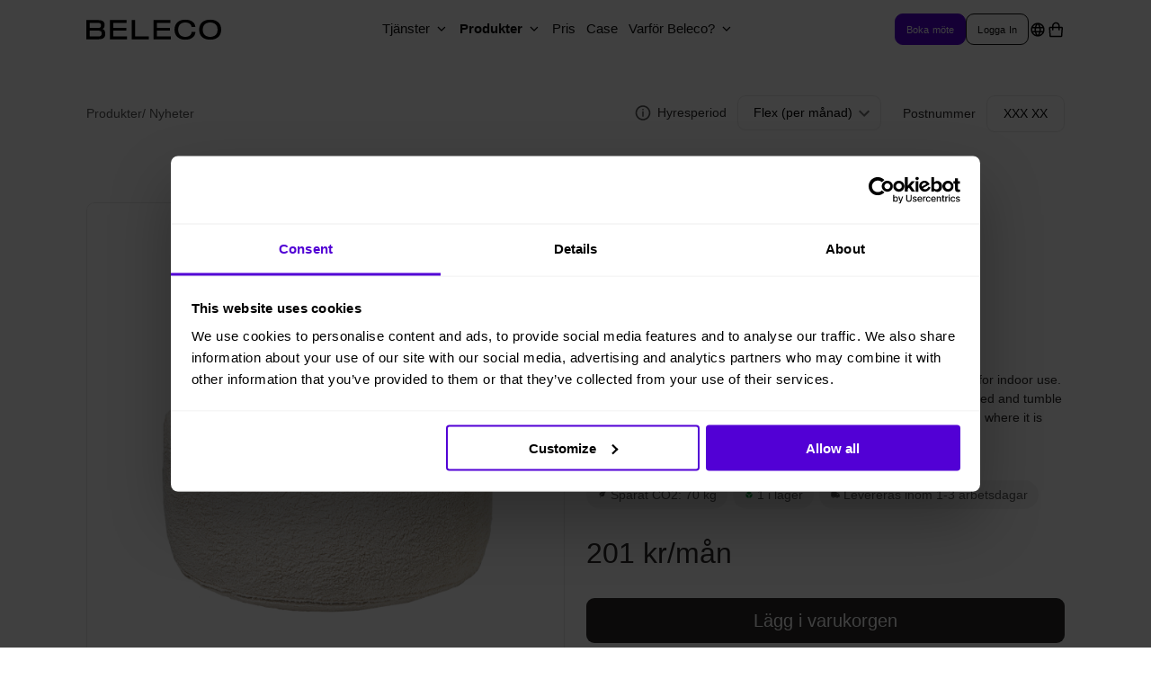

--- FILE ---
content_type: text/html; charset=utf-8
request_url: https://beleco.com/product/lounge-satellite-teddy
body_size: 1417
content:
<!doctype html><html lang="en"><head><title>Hyr möbler och inred ditt kontor</title><meta charset="utf-8"/><link rel="icon" href="/favicon.png"/><meta name="viewport" content="width=device-width,initial-scale=1,width=device-width,shrink-to-fit=no"><meta name="theme-color" content="#000000"/><meta name="robots" content="index, follow"/><meta name="description" content="Med Beleco hyr du kontorsmöbler till ditt kontor eller beställer hemmakontor till dina medarbetare." data-rh="true"/><meta name="keywords" content="beleco, kontorsmöbler, hemmakontor" data-rh="true"/><meta property="og:type" content="website" data-rh="true"/><meta property="og:site_name" content="Beleco" data-rh="true"/><meta property="og:title" content="Hyr möbler och inred ditt kontor" data-rh="true"/><meta property="og:description" content="Med Beleco hyr du kontorsmöbler till ditt kontor eller beställer hemmakontor till dina medarbetare." data-rh="true"/><meta property="og:image" content="/b-logo.png" data-rh="true"/><meta property="og:url" content="https://beleco.com" data-rh="true"/><link rel="preload" as="style" href="/datepickerStyles.css" onload='this.rel="stylesheet"'><link rel="preload" as="style" href="/lineIcons.css" onload='this.rel="stylesheet"'><link rel="preload" as="style" href="https://fonts.googleapis.com/css?family=Roboto:300,400,500&display=swap" onload='this.rel="stylesheet"'><meta name="viewport" content="width=device-width,initial-scale=1,maximum-scale=1,user-scalable=0"/><script>var script=document.createElement("script");script.type="text/javascript",script.src="https://secure.leadforensics.com/js/791941.js",document.head.appendChild(script)</script><script>var script=document.createElement("script");script.type="text/javascript",script.src="https://app.pertento.ai/pertentoRuntime.js?website-id=3894",script.defer=!0,script.id="pertentoScript",document.head.appendChild(script)</script><script>0</script><script>(function(){var e=window.analytics=window.analytics||[];if(!e.initialize)if(e.invoked)window.console&&console.error&&console.error("Segment snippet included twice.");else{e.invoked=!0,e.methods=["trackSubmit","trackClick","trackLink","trackForm","pageview","identify","reset","group","track","ready","alias","debug","page","once","off","on","addSourceMiddleware","addIntegrationMiddleware","setAnonymousId","addDestinationMiddleware"],e.factory=function(t){return function(){if(window.analytics.initialized)return window.analytics[t].apply(window.analytics,arguments);var a=Array.prototype.slice.call(arguments);return a.unshift(t),e.push(a),e}};for(var t=0;t<e.methods.length;t++){var a=e.methods[t];e[a]=e.factory(a)}e.load=function(t,a){var n=document.createElement("script");n.type="text/javascript",n.async=!0,n.src="https://cdn.segment.com/analytics.js/v1/"+t+"/analytics.min.js";var i=document.getElementsByTagName("script")[0];i.parentNode.insertBefore(n,i),e._loadOptions=a},e._writeKey="FNgzsYOLOzTj26TjUgFlEOqrgCapaG8z",e.SNIPPET_VERSION="4.16.1",e.load("FNgzsYOLOzTj26TjUgFlEOqrgCapaG8z")}})()</script><script defer="defer" src="/static/js/main.8fe06a27.js"></script></head><body>
  <noscript><img alt="" src="https://secure.leadforensics.com/791941.png?trk_user=791941&trk_tit=jsdisabled&trk_ref=jsdisabled&trk_loc=jsdisabled" height="0px" width="0px" style="display:none;" /></noscript>
      <noscript>You need to enable JavaScript to run this app.</noscript><div id="root"></div></body><script type="text/javascript">!function(e,t,s,i,o,l,a){e.visitorGlobalObjectAlias="vgo",e[e.visitorGlobalObjectAlias]=e[e.visitorGlobalObjectAlias]||function(){(e[e.visitorGlobalObjectAlias].q=e[e.visitorGlobalObjectAlias].q||[]).push(arguments)},e[e.visitorGlobalObjectAlias].l=(new Date).getTime(),(l=t.createElement("script")).src="https://diffuser-cdn.app-us1.com/diffuser/diffuser.js",l.async=!0,(a=t.getElementsByTagName("script")[0]).parentNode.insertBefore(l,a)}(window,document),vgo("setAccount","67597452"),vgo("setTrackByDefault",!0),vgo("process")</script></html>

--- FILE ---
content_type: text/javascript; charset=utf-8
request_url: https://beleco.com/static/js/pDetails.5fc69621.chunk.js
body_size: 24668
content:
"use strict";
!function(){try{var e="undefined"!=typeof window?window:"undefined"!=typeof global?global:"undefined"!=typeof self?self:{},n=(new Error).stack;n&&(e._sentryDebugIds=e._sentryDebugIds||{},e._sentryDebugIds[n]="556b442a-f0b1-54a6-a737-dfe888352a48")}catch(e){}}();
(self.webpackChunkbeleco_react_app=self.webpackChunkbeleco_react_app||[]).push([[396],{30767:(e,t,n)=>{n.r(t),n.d(t,{default:()=>U});var o=n(1413),r=n(45987),i=n(29439),a=n(72791),s=n(64554),l=n(83498),d=n(76654),c=n(11413),u=n(57689),p=n(31422),x=n(66364),f=n.n(x),m=n(95157),g=n(61857),h=n(40550),v=n(87189),b=n(11325),y=n(66433),C=n(31360),Z=n(64982),j=n(4942),w=n(95193),S=n(4567),F=n(78058),I=n(21913),k=n(31666),E=n(63475),P=n(1724),D=n(80184),L=(0,F.Z)((function(e){return{title:(0,j.Z)({marginBottom:24},e.breakpoints.down("sm"),{marginBottom:12,fontSize:"24px",lineHeight:"28px"}),container:(0,j.Z)({display:"flex",width:function(e){var t=e.leftMargin,n=e.rightMargin;return"calc(100% + ".concat(t+n,"px )")},transform:function(e){var t=e.leftMargin;return"translateX(-".concat(t,"px)")},overflow:"auto",scrollbarWidth:"none","&::-webkit-scrollbar":{display:"none"},"& > div:not(:last-of-type)":{marginRight:24},"& > div":{flexShrink:0,width:"100%",maxWidth:function(e){return e.slidesWidth}},"& > div:first-of-type":{marginLeft:function(e){return e.leftMargin}},"& > div:last-of-type":{marginRight:function(e){return e.rightMargin}}},e.breakpoints.down("sm"),{"& > div:not(:last-of-type)":{marginRight:6}})}}));const T=function(e){var t=e.title,n=e.data,r=(0,a.useRef)(null),s=(0,a.useState)(0),l=(0,i.Z)(s,2),d=l[0],c=l[1],u=(0,a.useState)(0),p=(0,i.Z)(u,2),x=p[0],f=p[1],m=(0,a.useState)(294),g=(0,i.Z)(m,2),h=g[0],v=g[1],y=L({rightMargin:d,leftMargin:x,slidesWidth:h}),C=(0,w.Z)((function(e){return e.breakpoints.up("lg")})),Z=(0,w.Z)((function(e){return e.breakpoints.up("md")})),j=(C?4:Z&&3)||2,F=(0,E.d)();(0,a.useEffect)((function(){var e=r.current;if(e&&F.width){var t=e.getBoundingClientRect(),n=t.left,o=t.right,i=F.width-o,a=o-n,s=F.width>=600?24:6;v((a-(j-1)*s)/j),f(n||0),c(i||0)}}),[F,j]);var T=(0,a.useContext)(I.Z).userLocation,H=(0,a.useContext)(b.Z).isSubscription,A=(0,a.useMemo)((function(){return n.filter((function(e){var t=e.marketConfig.isOrderOnDemandEnabled,n=e.qtyAvailable,o=(T&&T.id&&n.find((function(e){return e.locationId===T.id}))||{}).quantity,r=Boolean(o<1);return!(t&&!H&&0===o||!t&&r)}))}),[n,T,H]),B=A.length;return(0,D.jsxs)("div",{ref:r,children:[B?(0,D.jsx)(S.Z,{className:y.title,variant:"h4",children:t}):null,(0,D.jsx)(P.Z,{className:y.container,children:A.map((function(e){return(0,D.jsx)(k.Z,(0,o.Z)({},e),e.id)}))})]})};var H,A=n(30168);const B=(0,n(2306).Ps)(H||(H=(0,A.Z)(["\n  query fetchProductDetails(\n    $slug: ID!\n    $localeId: Int\n    $marketId: Int\n    $where: ProductToProductConnectionWhereArgs\n  ) {\n    productData: product(id: $slug, idType: SLUG) {\n      slug\n      related(first: 10, where: $where) {\n        nodes {\n          id\n          slug\n          databaseId\n          name\n          localization(localeId: $localeId) {\n            title\n          }\n          brandNames\n          brandSlugs\n          bundledProducts {\n            id\n            brandNames\n            thumbnailUrls\n            quantity_min\n            marketConfig(marketId: $marketId) {\n              isOrderOnDemandEnabled\n              daysToDeliverToStorage\n            }\n          }\n          prices(marketId: $marketId) {\n            shortTermPrice {\n              inclVat\n              exclVat\n            }\n            subscriptionPrices {\n              commitmentPeriod\n              periodMonths\n              pricePerMonth {\n                inclVat\n                exclVat\n              }\n            }\n          }\n          marketConfig(marketId: $marketId) {\n            isOrderOnDemandEnabled\n            daysToDeliverToStorage\n          }\n          thumbnailUrls\n          shortDescription\n          qtyAvailable {\n            locationId\n            quantity\n          }\n        }\n      }\n    }\n  }\n"])));var R=n(75683),O=n(38628),M=n(22645),N=n(76484),W=n(9589),q=["graphQLErrors"],z={container:{minHeight:"80vh",position:"relative",maxWidth:"1440px",margin:"0 auto",padding:{xs:"20px 0",sm:"40px 40px",lg:"40px 96px 40px"}},sectionList:{padding:{xs:"0 35px",sm:"unset"}},breadCrumbLink:{textTransform:"uppercase",textDecoration:"none"}},V=function(){var e=(0,l.$)().t,t=(0,u.UO)().slug,n=(0,u.TH)(),x=(0,a.useContext)(b.Z),j=(0,W.Z)(),w=j.lang,S=j.country,F=(0,N.uh)(S),I=f()(x.startDate)?"":x.startDate.format("YYYY-MM-DD"),k=f()(x.endDate)?"":x.endDate.format("YYYY-MM-DD"),E=(0,a.useState)(null),P=(0,i.Z)(E,2),L=P[0],H=P[1],A=(0,a.useState)(!1),V=(0,i.Z)(A,2),U=V[0],Q=V[1],$=(0,N.ou)(S),_=(0,O.Z)().notifyError;(0,M.Z)();var G=(0,p.a)(h.Z,{fetchPolicy:"no-cache",variables:{slug:t,startDate:I,endDate:k,marketId:F,localeId:N.Hq[w.toUpperCase()]},notifyOnNetworkStatusChange:!0,skip:!t||!I||!k,onError:function(e){var t=e.graphQLErrors,n=(0,r.Z)(e,q);t.some((function(e){return e.message.includes("No product ID was found corresponding to the slug")}))?Q(!0):_(n)}}),Y=G.loading,J=G.data,K=(0,p.a)(B,{fetchPolicy:"no-cache",notifyOnNetworkStatusChange:!0,skip:!t||!I||!k,variables:{slug:t,startDate:I,endDate:k,marketId:F,where:{categoryId:$},localeId:N.Hq[w.toUpperCase()]}}),X=K.loading,ee=K.data;(0,a.useEffect)((function(){if(J){var e=J.productData.image,t=Boolean(J.productData.bundledProducts.length),n=e&&e.sourceUrl;H((0,o.Z)((0,o.Z)({},J.productData),{},{isBundleItem:t,productHasMainImage:n}))}}),[J]),(0,a.useEffect)((function(){!Y&&L&&(y.Z.productDetailEvent(L),m.Z.trackFacebookEvent("ViewContent",{content_type:"product",content_ids:"".concat(L.sku,"_").concat(L.databaseId)}))}),[L,Y]);var te=(0,a.useMemo)((function(){if(!ee||X)return null;var t=ee.productData.related;return!t||f()(t.nodes)?null:(0,D.jsx)(T,{title:e("Similar products"),data:t.nodes})}),[ee,X]);return U?(0,D.jsx)(R.Z,{location:n}):(0,D.jsxs)(D.Fragment,{children:[function(){var e=[],t=Object.values(N.WU).map((function(e){return e.marketCategoryId}));if(L&&L.productCategories&&L.productCategories.edges){var n=L.productCategories.edges[0].node,o=L.productCategories.edges.find((function(e){return e.isPrimary}));if(Boolean(o)&&(n=o.node),n.parent){var r=n.parent.node;if(r.parent)e=[r.parent.node,r,n];else e=[r,n]}else e=[n]}e.length&&e.find((function(e){return"homeoffice-for-employees"===(null===e||void 0===e?void 0:e.slug)}))&&(e=[]);var i=e.filter((function(e){return!t.includes(e.databaseId)}));return(0,D.jsx)(d.Z,{injectFirst:!0,children:(0,D.jsx)(c.Z,{theme:C.ZP,children:(0,D.jsx)(g.Z,{productDetailsCategories:i})})})}(),(0,D.jsxs)(s.Z,{sx:z.container,children:[Y&&!L&&(0,D.jsx)(v.Z,{}),(0,D.jsx)(Z.Z,{productData:L}),(0,D.jsx)(s.Z,{sx:z.sectionList,children:te})]})]})};const U=function(){return(0,D.jsx)(d.Z,{injectFirst:!0,children:(0,D.jsx)(c.Z,{theme:C.ZP,children:(0,D.jsx)(V,{})})})}},4460:(e,t,n)=>{n.r(t),n.d(t,{default:()=>Rt});var o=n(76654),r=n(11413),i=n(31360),a=n(1413),s=n(15861),l=n(29439),d=n(4942),c=n(87757),u=n.n(c),p=n(72791),x=n(95193),f=n(64554),m=n(4567),g=n(83498),h=n(57689),v=n(18111),b=n.n(v),y=n(66364),C=n.n(y),Z=n(4841),j=n(90977),w=n(85172),S=n(55705),F=n(5116),I=n(80145),k=n(18244),E=n(62633),P=n(42749),D=n(73823),L=n(30708),T=n(80184),H={topBlock:{display:"flex",flexDirection:{xs:"column",md:"row"},alignItems:{xs:"stretch",md:"center"},gap:{xs:"10px",md:"20px"},padding:{xs:"20px 11px",md:"32px 40px"},"& > .MuiTypography-root":{display:"flex",alignItems:"center",minWidth:{lg:"196px"},fontSize:{xs:"18px",md:"20px"},lineHeight:{xs:"22px",md:"24px"},fontWeight:500,fontFamily:"Helvetica Neue, sans-serif",color:"#0F0F0F",borderBottom:{xs:"1px solid #E8E8E8",md:"unset"},paddingBottom:{xs:"26px",md:"unset"}}},animationBlock:function(e){return{flex:{xs:"unset",md:"1 0 0"},display:"grid",gridTemplateRows:e?"1fr":"0fr",transition:"grid-template-rows .2s",overflow:"hidden"}},block:function(e){return{display:"flex",flexDirection:{xs:"column",md:"row"},gap:{xs:"10px",md:"20px"},minHeight:0,transition:"visibility .2s, opacity .2s",visibility:e?"visible":"hidden",opacity:e?1:0,marginLeft:"auto",width:{xs:"100%",md:"auto"}}},iconBtn:function(e){return{marginLeft:"auto",svg:{transform:e?"rotate(180deg)":""}}},btn:{"&.MuiButton-root":{paddingTop:"8.5px",paddingBottom:"9px",fontSize:"15px",lineHeight:1.5,minWidth:"200px"}}},A=F.Z.object().shape({locationId:F.Z.number().required("Required"),daysToDelivery:F.Z.string().required("Required")});const B=function(){var e=(0,g.$)().t,t=(0,D.L)(),n=(0,l.Z)(t,1)[0].proposalData,o=(0,p.useMemo)((function(){return{locationId:Number(null===n||void 0===n?void 0:n.locationId)||I.tx.STHLM.value,daysToDelivery:Number(null===n||void 0===n?void 0:n.daysToDelivery)||I.sd.NO_RUSH.value}}),[n]),r=(0,p.useContext)(E.jl).updateProposalSession,i=(0,h.s0)(),s=(0,p.useState)(!0),d=(0,l.Z)(s,2),c=d[0],u=d[1],v=(0,x.Z)((function(e){return e.breakpoints.down("md")})),b=function(e){v&&(e.stopPropagation(),u((function(e){return!e})))};return(0,T.jsxs)(Z.Z,{sx:H.topBlock,children:[(0,T.jsxs)(m.Z,{component:"h2",onClick:b,children:[e("Your preferences"),v&&(0,T.jsx)(j.Z,{sx:H.iconBtn(c),onClick:b,children:(0,T.jsx)(w.Z,{})})]}),(0,T.jsx)(f.Z,{sx:H.animationBlock(c||!v),children:(0,T.jsx)(f.Z,{sx:H.block(c||!v),children:(0,T.jsx)(S.J9,{initialValues:o,onSubmit:function(e){var t=(0,a.Z)((0,a.Z)({},n),{},{locationId:e.locationId,daysToDelivery:e.daysToDelivery});r(n.publicId,t).then((function(){i(0)}))},validationSchema:A,validateOnMount:!0,enableReinitialize:!0,children:function(t){var n=t.isValid,o=t.handleSubmit,r=t.dirty;return(0,T.jsxs)(T.Fragment,{children:[(0,T.jsx)(k.Z,{name:"daysToDelivery",isLabelShrunk:!1,label:e("When do you want furniture by?"),menuItems:Object.values(I.sd),renderValue:function(t){return e(t?Object.values(I.sd).find((function(e){return e.value===t})).label:"When do you want furniture by?")},customSX:(0,a.Z)((0,a.Z)({},P.vq),{},{minWidth:{xs:"auto",md:"300px"}})}),(0,T.jsx)(L.Z,{sx:H.btn,variant:"contained",disabled:!n||!r,type:"submit",onClick:o,children:e("Update")})]})}})})})]})};var R=n(93433),O=n(73287),M=n(96116),N=n(13561),W={bottomBlock:{display:"flex",flexDirection:{xs:"column",md:"row"},alignItems:{xs:"stretch",md:"center"},gap:{xs:"10px",md:"20px"},padding:{xs:"20px 11px",md:"32px 40px"},"& > .MuiTypography-root":{display:"flex",alignItems:"center",minWidth:{lg:"212px"},fontSize:{xs:"18px",md:"20px"},lineHeight:{xs:"22px",md:"24px"},fontWeight:500,fontFamily:"Helvetica Neue, sans-serif",color:"#0F0F0F",borderBottom:{xs:"1px solid #E8E8E8",md:"unset"},paddingBottom:{xs:"26px",md:"unset"}}},animationBlock:function(e){return{flex:{xs:"unset",md:"1 0 0"},display:"grid",gridTemplateRows:e?"1fr":"0fr",transition:"grid-template-rows .2s",overflow:"hidden"}},block:function(e){return{display:"flex",flexDirection:{xs:"column",md:"row"},gap:{xs:"10px",md:"20px"},minHeight:0,transition:"visibility .2s, opacity .2s",visibility:e?"visible":"hidden",opacity:e?1:0,"& > div, & > button":{flex:"1 0 0"}}},iconBtn:function(e){return{marginLeft:"auto",svg:{transform:e?"rotate(180deg)":""}}},btn:{"&.MuiButton-root":{paddingTop:"8.5px",paddingBottom:"9px",fontSize:"15px",lineHeight:1.5}}},q={spaceType:"",numberOfPeople:4},z=F.Z.object().shape({spaceType:F.Z.string().oneOf(Object.keys(I.RV)).required("Required"),numberOfPeople:F.Z.number().min(1).required("Required")});const V=function(){var e=(0,g.$)().t,t=(0,D.L)(),n=(0,l.Z)(t,2),o=n[0],r=o.proposalData,i=o.proposalProductsBySpace,s=n[1].updateProposalProductsBySpace,c=(0,p.useContext)(E.jl).updateExisingRoomConfig,u=(0,p.useState)(!0),h=(0,l.Z)(u,2),v=h[0],b=h[1],y=(0,x.Z)((function(e){return e.breakpoints.down("md")})),C=function(e){y&&(e.stopPropagation(),b((function(e){return!e})))};return(0,T.jsxs)(Z.Z,{sx:W.bottomBlock,children:[(0,T.jsxs)(m.Z,{component:"h2",onClick:C,children:[e("Another space?"),y&&(0,T.jsx)(j.Z,{sx:W.iconBtn(v),onClick:C,children:(0,T.jsx)(w.Z,{})})]}),(0,T.jsx)(f.Z,{sx:W.animationBlock(v||!y),children:(0,T.jsx)(f.Z,{sx:W.block(v||!y),children:(0,T.jsx)(S.J9,{initialValues:q,onSubmit:function(e,t){var n=t.resetForm,o=t.validateForm,l=e.spaceType,u=e.numberOfPeople;!function(e){var t=[].concat((0,R.Z)(r.rooms),[e]);c(t);var n=(0,a.Z)((0,a.Z)({},i),{},(0,d.Z)({},e.id,[]));s(n)}({type:l,numberOfPeople:Number(u),id:(0,O.h)(6),budgetLevel:Object.keys(I.W9.options)[0],style:Object.keys(I.Tm.options)[0],products:[]}),n(),o()},validationSchema:z,validateOnMount:!0,children:function(t){var n=t.isValid,o=t.values,r=t.handleSubmit,i=t.handleChange;return(0,T.jsxs)(T.Fragment,{children:[(0,T.jsx)(k.Z,{name:"spaceType",isLabelShrunk:!1,label:e("Select space type"),menuItems:(0,M.vf)(I.RV),renderValue:function(t){return e(t?I.RV[t].label:"Select space type")},customSX:P.vq}),(0,T.jsx)(N.Z,{initialQty:o.numberOfPeople,handleQtyChange:function(e){i({target:{name:"numberOfPeople",value:e}})}}),(0,T.jsx)(L.Z,{sx:W.btn,variant:"contained",type:"submit",disabled:!n,onClick:r,children:e("Add space")})]})}})})})]})};var U,Q=n(9589),$=n(76484),_=n(31422),G=n(66965),Y=n(85980),J=["title","titleId"];function K(){return K=Object.assign||function(e){for(var t=1;t<arguments.length;t++){var n=arguments[t];for(var o in n)Object.prototype.hasOwnProperty.call(n,o)&&(e[o]=n[o])}return e},K.apply(this,arguments)}function X(e,t){if(null==e)return{};var n,o,r=function(e,t){if(null==e)return{};var n,o,r={},i=Object.keys(e);for(o=0;o<i.length;o++)n=i[o],t.indexOf(n)>=0||(r[n]=e[n]);return r}(e,t);if(Object.getOwnPropertySymbols){var i=Object.getOwnPropertySymbols(e);for(o=0;o<i.length;o++)n=i[o],t.indexOf(n)>=0||Object.prototype.propertyIsEnumerable.call(e,n)&&(r[n]=e[n])}return r}function ee(e,t){var n=e.title,o=e.titleId,r=X(e,J);return p.createElement("svg",K({width:18,height:18,viewBox:"0 0 18 18",fill:"none",xmlns:"http://www.w3.org/2000/svg",ref:t,"aria-labelledby":o},r),n?p.createElement("title",{id:o},n):null,U||(U=p.createElement("g",{id:"Icon"},p.createElement("path",{id:"Union",fillRule:"evenodd",clipRule:"evenodd",d:"M5.95063 2.25C5.96703 2.25 5.98349 2.25 6 2.25L8.27399 2.25C8.60298 2.24999 8.88685 2.24999 9.12179 2.26602C9.36916 2.28289 9.61659 2.32002 9.86104 2.42127C10.4124 2.64964 10.8504 3.08765 11.0787 3.63897C11.18 3.88341 11.2171 4.13085 11.234 4.37822C11.25 4.61316 11.25 4.89703 11.25 5.22601V5.25H9.75C9.75 4.89029 9.7496 4.65806 9.73747 4.48032C9.7258 4.30932 9.70584 4.2442 9.69291 4.21299C9.61679 4.02922 9.47079 3.88321 9.28702 3.80709C9.25581 3.79417 9.19068 3.7742 9.01968 3.76254C8.84195 3.75041 8.60972 3.75 8.25 3.75H6C5.27169 3.75 4.80091 3.7516 4.45403 3.79823C4.12873 3.84197 4.02677 3.91258 3.96967 3.96967C3.91258 4.02677 3.84197 4.12873 3.79823 4.45403C3.7516 4.80091 3.75 5.27169 3.75 6V8.25C3.75 8.60972 3.75041 8.84195 3.76254 9.01968C3.7742 9.19068 3.79417 9.25581 3.80709 9.28702C3.88321 9.47079 4.02922 9.61679 4.21299 9.69291C4.2442 9.70584 4.30932 9.7258 4.48032 9.73747C4.65806 9.7496 4.89029 9.75 5.25 9.75V11.25H5.22601C4.89703 11.25 4.61316 11.25 4.37822 11.234C4.13085 11.2171 3.88341 11.18 3.63897 11.0787C3.08765 10.8504 2.64964 10.4124 2.42127 9.86104C2.32002 9.61659 2.28289 9.36916 2.26602 9.12179C2.24999 8.88685 2.24999 8.60298 2.25 8.27399L2.25 6C2.25 5.98349 2.25 5.96703 2.25 5.95063C2.24996 5.28577 2.24993 4.71291 2.31161 4.25416C2.37771 3.76252 2.52677 3.29126 2.90901 2.90901C3.29126 2.52677 3.76252 2.37771 4.25416 2.31161C4.71291 2.24993 5.28577 2.24996 5.95063 2.25ZM10.4506 6.75H12.0494C12.7142 6.74996 13.2871 6.74993 13.7458 6.81161C14.2375 6.87771 14.7087 7.02677 15.091 7.40901C15.4732 7.79126 15.6223 8.26252 15.6884 8.75416C15.7501 9.21291 15.75 9.78578 15.75 10.4506V12.0494C15.75 12.7142 15.7501 13.2871 15.6884 13.7458C15.6223 14.2375 15.4732 14.7087 15.091 15.091C14.7087 15.4732 14.2375 15.6223 13.7458 15.6884C13.2871 15.7501 12.7142 15.75 12.0494 15.75H10.4506C9.78578 15.75 9.21291 15.7501 8.75416 15.6884C8.26252 15.6223 7.79126 15.4732 7.40901 15.091C7.02677 14.7087 6.87771 14.2375 6.81161 13.7458C6.74993 13.2871 6.74996 12.7142 6.75 12.0494V10.4506C6.74996 9.78576 6.74993 9.2129 6.81161 8.75416C6.87771 8.26252 7.02677 7.79126 7.40901 7.40901C7.79126 7.02677 8.26252 6.87771 8.75416 6.81161C9.2129 6.74993 9.78576 6.74996 10.4506 6.75ZM8.95403 8.29823C8.62873 8.34197 8.52677 8.41258 8.46967 8.46967C8.41258 8.52677 8.34197 8.62873 8.29823 8.95403C8.2516 9.30091 8.25 9.77169 8.25 10.5V12C8.25 12.7283 8.2516 13.1991 8.29823 13.546C8.34197 13.8713 8.41258 13.9732 8.46967 14.0303C8.52677 14.0874 8.62873 14.158 8.95403 14.2018C9.30091 14.2484 9.77169 14.25 10.5 14.25H12C12.7283 14.25 13.1991 14.2484 13.546 14.2018C13.8713 14.158 13.9732 14.0874 14.0303 14.0303C14.0874 13.9732 14.158 13.8713 14.2018 13.546C14.2484 13.1991 14.25 12.7283 14.25 12V10.5C14.25 9.77169 14.2484 9.30091 14.2018 8.95403C14.158 8.62873 14.0874 8.52677 14.0303 8.46967C13.9732 8.41258 13.8713 8.34197 13.546 8.29823C13.1991 8.2516 12.7283 8.25 12 8.25H10.5C9.77169 8.25 9.30091 8.2516 8.95403 8.29823Z",fill:"#0F0F0F"}))))}var te=p.forwardRef(ee);n.p;var ne,oe,re=n(5849),ie=n(86586),ae=n(763),se=["title","titleId"];function le(){return le=Object.assign||function(e){for(var t=1;t<arguments.length;t++){var n=arguments[t];for(var o in n)Object.prototype.hasOwnProperty.call(n,o)&&(e[o]=n[o])}return e},le.apply(this,arguments)}function de(e,t){if(null==e)return{};var n,o,r=function(e,t){if(null==e)return{};var n,o,r={},i=Object.keys(e);for(o=0;o<i.length;o++)n=i[o],t.indexOf(n)>=0||(r[n]=e[n]);return r}(e,t);if(Object.getOwnPropertySymbols){var i=Object.getOwnPropertySymbols(e);for(o=0;o<i.length;o++)n=i[o],t.indexOf(n)>=0||Object.prototype.propertyIsEnumerable.call(e,n)&&(r[n]=e[n])}return r}function ce(e,t){var n=e.title,o=e.titleId,r=de(e,se);return p.createElement("svg",le({width:18,height:18,viewBox:"0 0 18 18",fill:"none",xmlns:"http://www.w3.org/2000/svg",ref:t,"aria-labelledby":o},r),n?p.createElement("title",{id:o},n):null,ne||(ne=p.createElement("path",{d:"M15 12L15.3536 12.3536L15.7071 12L15.3536 11.6464L15 12ZM3.5 10.5C3.5 10.2239 3.27614 10 3 10C2.72386 10 2.5 10.2239 2.5 10.5L3.5 10.5ZM12.3536 15.3536L15.3536 12.3536L14.6464 11.6464L11.6464 14.6464L12.3536 15.3536ZM15.3536 11.6464L12.3536 8.64645L11.6464 9.35355L14.6464 12.3536L15.3536 11.6464ZM15 11.5L4.5 11.5L4.5 12.5L15 12.5L15 11.5ZM4.5 11.5C3.94772 11.5 3.5 11.0523 3.5 10.5L2.5 10.5C2.5 11.6046 3.39543 12.5 4.5 12.5L4.5 11.5Z",fill:"#0F0F0F"})),oe||(oe=p.createElement("path",{d:"M3 6L2.64645 6.35355L2.29289 6L2.64645 5.64645L3 6ZM14.25 6L14.25 6.5L14.25 6ZM16.25 7.5C16.25 7.77614 16.0261 8 15.75 8C15.4739 8 15.25 7.77614 15.25 7.5L16.25 7.5ZM5.64645 9.35355L2.64645 6.35355L3.35355 5.64645L6.35355 8.64645L5.64645 9.35355ZM2.64645 5.64645L5.64645 2.64645L6.35355 3.35355L3.35355 6.35355L2.64645 5.64645ZM3 5.5L14.25 5.5L14.25 6.5L3 6.5L3 5.5ZM14.25 5.5C15.3546 5.5 16.25 6.39543 16.25 7.5L15.25 7.5C15.25 6.94771 14.8023 6.5 14.25 6.5L14.25 5.5Z",fill:"#0F0F0F"})))}var ue=p.forwardRef(ce);n.p;var pe=n(45987),xe=n(4110),fe=n(65370),me=n(68087),ge=["minQty","maxQty","defaultQty","handleQtyChange","customSx"],he={changeQtyBtns:function(e){return{display:"flex",justifyContent:"space-between",alignItems:"center",borderRadius:"9px",padding:"2.5px 1px",backgroundColor:e?"#F5F5F5":"#E5E3FF",order:{xs:-1,sm:"unset"},width:{xs:"140px",md:"177px"}}},addRemoveBtn:{borderRadius:"9px",border:"1px solid #E8E8E8",padding:"10px",backgroundColor:"white",color:"#555555","& > svg":{width:"12px",height:"12px"},"&:hover":{border:"1px solid #574EFF",color:"#574EFF",backgroundColor:"white"},"&:active, &:focus-visible":{border:"1px solid #574EFF",color:"white",backgroundColor:"#574EFF"},"&.Mui-disabled":{border:"1px solid #E8E8E8",color:"#E8E8E8",backgroundColor:"white"}},qtyInput:function(e){return{"& input::-webkit-outer-spin-button, & input::-webkit-inner-spin-button":{WebkitAppearance:"none",margin:0},"& input":{MozAppearance:"textfield",fontFamily:"Helvetica Neue, sans-serif",fontSize:"20px",lineHeight:1.5,textAlign:"center",maxWidth:{xs:"80px",sm:"30px"},padding:0,color:e?"#555555":"#574EFF","&:not(:has(~ .MuiInputAdornment-root))":{overflow:"hidden",textOverflow:"ellipsis",whiteSpace:"nowrap"}}}}};const ve=function(e){var t=e.minQty,n=void 0===t?0:t,o=e.maxQty,r=void 0===o?100:o,i=e.defaultQty,d=e.handleQtyChange,c=e.customSx,x=(0,pe.Z)(e,ge),m=(0,p.useState)(i),g=(0,l.Z)(m,2),h=g[0],v=g[1];(0,p.useEffect)((function(){i>r||i<n||v(Number(i))}),[i]);var b=function(){var e=(0,s.Z)(u().mark((function e(){var t;return u().wrap((function(e){for(;;)switch(e.prev=e.next){case 0:v(t=h-1),d(t);case 3:case"end":return e.stop()}}),e)})));return function(){return e.apply(this,arguments)}}();return(0,T.jsxs)(f.Z,{sx:(0,a.Z)((0,a.Z)({},he.changeQtyBtns(h===n)),c),children:[(0,T.jsx)(j.Z,{variant:"contained",onClick:b,disabled:h===n,sx:he.addRemoveBtn,disableRipple:!0,children:(0,T.jsx)(fe.Z,{})}),(0,T.jsx)(xe.Z,(0,a.Z)({value:h.toString(),onChange:function(e){var t=e.target.value;t>r||t<n?""===t&&(v(n),d(n)):(v(Number(t)),d(Number(t)))},type:"number",disableUnderline:!0,sx:he.qtyInput(h===n)},x)),(0,T.jsx)(j.Z,{variant:"contained",onClick:function(){var e=h+1;v(e),d(e)},disabled:h===r,sx:he.addRemoveBtn,disableRipple:!0,children:(0,T.jsx)(me.Z,{})})]})};var be=n(66143),ye=n(32938),Ce=n(68641),Ze=n(57985),je=n(8715),we={imageContainer:{position:"relative",borderRadius:"9px",border:"1px solid #E8E8E8",backgroundColor:"white",height:{xs:"146px",sm:"200px",md:"260px"},width:"100%",overflow:"hidden",cursor:"pointer","&.selected":{border:"1px solid #574EFF"},"& > svg":{position:"absolute",top:{xs:"5px",sm:"10px"},right:{xs:"5px",sm:"10px"},width:"18px",height:"18px"}},image:{width:"100%",height:"100%",objectFit:"contain"},imageIcons:{padding:{md:"9px",xs:"0px"},position:"absolute",top:"10px",border:{xs:"none",md:"1px solid #CACACA"},borderRadius:{md:"9px",xs:"none"},backgroundColor:"#FFF","& > svg":{width:"18px",height:"18px"}},imageIconsInfo:{right:{xs:"5px",md:"10px"}},imageIconsTrash:{left:{xs:"5px",md:"10px"}}};const Se=function(e){var t,n=e.productData,o=e.isSelected,r=e.removeProduct,i=(0,Ze.l)(),s=i.open,d=i.handleClickOpen,c=i.handleClose,u=(0,x.Z)((function(e){return e.breakpoints.down("md")})),m=(0,p.useState)(null),h=(0,l.Z)(m,2),v=h[0],b=h[1],y=(0,g.$)().t;return(0,T.jsxs)(T.Fragment,{children:[(0,T.jsxs)(f.Z,{sx:we.imageContainer,className:o?"selected":null,children:[(0,T.jsx)(f.Z,{component:"img",src:null===n.thumbnailUrls?"":n.thumbnailUrls[2],alt:(null===(t=n.localization)||void 0===t?void 0:t.title)||n.name,onError:be.U,sx:we.image,onClick:function(){b(n.slug),d()}}),(0,T.jsx)(je.Z,{title:y("proposalGenerator.deleteProductTooltip",{defaultValue:"Delete product"}),width:"165px",children:(0,T.jsx)(j.Z,{sx:(0,a.Z)((0,a.Z)({},we.imageIcons),we.imageIconsTrash),variant:"contained",disableRipple:!0,onClick:function(){r()},children:(0,T.jsx)(Y.r,{})})}),(0,T.jsx)(je.Z,{title:y("proposalGenerator.seeProductTooltip",{defaultValue:"See product information"}),width:"165px",children:(0,T.jsx)(j.Z,{sx:(0,a.Z)((0,a.Z)({},we.imageIcons),we.imageIconsInfo),variant:"contained",disableRipple:!0,onClick:function(){b(n.slug),d()},children:(0,T.jsx)(ye.r,{})})})]}),(0,T.jsx)(Ze.Z,{open:s,handleClose:c,fullScreen:u,maxWidth:"lg",contentProps:{sx:P.a6},children:(0,T.jsx)(Ce.Z,{productSlug:v,shouldDisplayPGPrice:!0,shouldDisplayPrice:!1,shouldDisplayAvailability:!1})})]})};var Fe=n(22034),Ie=n(67308),ke=n(484),Ee=n(35387),Pe=n(26967),De={brands:{fontFamily:"Helvetica Neue, sans-serif",fontSize:"14px",lineHeight:"17px",fontWeight:400,"& > a":{textDecoration:"none",marginRight:"6px",color:"#555555"},marginTop:{xs:"3px",sm:0}},productName:{fontFamily:"Helvetica Neue, sans-serif",fontSize:"18px",lineHeight:1.5},productPrice:{fontFamily:"Helvetica Neue, sans-serif",fontSize:"14px",lineHeight:"1.5"}};const Le=function(e){var t,n,o=e.productData,r=(0,g.$)().t,i=(0,Q.Z)().country,a=(0,$.uh)(i),s="SE"===i?"kr":(null===(t=Object.values($.WU).find((function(e){return e.marketId===Number(a)})))||void 0===t?void 0:t.currencyCode)||$.EJ,l=(0,Pe.Bw)(o);return(0,T.jsxs)(f.Z,{sx:{display:"flex",flexDirection:"column",marginTop:"8px"},children:[(0,T.jsx)(m.Z,{noWrap:!0,sx:De.brands,children:o.brandNames.map((function(e,t){return(0,T.jsx)(ke.Z,{to:"/:locale/products/all/brand/".concat(o.brandSlugs[t]),children:e},"".concat(t,"-link-").concat(o.brandSlugs[t]))}))}),(0,T.jsx)(m.Z,{sx:De.productName,children:(null===(n=o.localization)||void 0===n?void 0:n.title)||o.name}),(0,T.jsx)(m.Z,{sx:De.productPrice,children:r("{{price}} {{currency}} per month",{price:(0,Ee.lb)(l," ",""),currency:s})})]})};const Te=function(e,t){var n;if(t){var o,r,i,a,s,l,d=null===e||void 0===e||null===(o=e.productCategories)||void 0===o||null===(r=o.edges.find((function(e){return e.node.slug===t})))||void 0===r?void 0:r.node;n=null!==d&&void 0!==d&&d.parent?null===d||void 0===d||null===(i=d.parent)||void 0===i||null===(a=i.node)||void 0===a||null===(s=a.children)||void 0===s||null===(l=s.edges)||void 0===l?void 0:l.map((function(e){return e.node})):null}else{var c,u,p=null===e||void 0===e||null===(c=e.productCategories)||void 0===c||null===(u=c.edges)||void 0===u?void 0:u.map((function(e){return e.node}));n=p?p.reduce((function(e,t){return[].concat((0,R.Z)(e),(0,R.Z)(t.parent?t.parent.node.children.edges.map((function(e){return e.node})):[]))}),[]):null}return n?n.map((function(e){var t;return{label:(null===(t=e.localization)||void 0===t?void 0:t.name)||e.name,value:e.slug}})):[]};var He={container:{width:{xs:"140px",sm:"280px",md:"290px"},display:"flex",flexDirection:"column",alignItems:"center",gap:"6px"},productCardContent:{width:"100%",alignSelf:"flex-start",display:"flex",flexDirection:"column",gap:"3px"},buttonsContainer:{display:"flex",flexDirection:{xs:"column",sm:"row"},gap:{xs:"6px",sm:"13px"},justifyContent:"space-between"},changeProductBtn:{width:{xs:"140px",sm:"200px"},borderRadius:"9px",padding:"5px 15px",backgroundColor:"white",border:"1px solid #CACACA",fontFamily:"Helvetica Neue, sans-serif",fontSize:"18px",fontWeight:400,lineHeight:1.5,color:"#0F0F0F",textTransform:"none","& .MuiButton-endIcon":{marginRight:0,marginLeft:"12px","& > svg":{path:{fill:"currentColor"}}},"&.Mui-disabled":{backgroundColor:"#E8E8E8",border:"1px solid #E8E8E8",color:"#CACACA"},"&:hover":{backgroundColor:"#CACACA",color:"#0F0F0F"},"&:active, &:focus-visible":{backgroundColor:"#0F0F0F",border:"1px solid #0F0F0F",color:"white"}}};const Ae=function(e){var t,n,o,r=e.filterValues,i=e.preferredCategory,s=void 0===i?"":i,c=e.spaceTypeTag,u=void 0===c?"":c,x=e.defaultQty,m=void 0===x?0:x,h=e.offset,v=void 0===h?0:h,b=e.productDBID,y=void 0===b?null:b,Z=e.excludeProductsIds,j=void 0===Z?[]:Z,w=e.setShouldRunUpdate,S=e.roomId,F=e.gridIndex,k=e.openChangeDialog,E=e.getCategoryIdBySlug,P=e.isCategoriesLoading,L=(0,D.L)(),H=(0,l.Z)(L,2),A=H[0],B=A.proposalData,O=A.proposalProductsBySpace,M=A.isUpdatedRemotely,N=H[1],W=N.updateProposalProductsBySpace,q=N.finishSyncingProposalData,z=(0,g.$)().t,V=(0,Q.Z)(),U=V.lang,_=V.country,G=(0,$.uh)(_),Y=(0,p.useState)((function(){if(C()(O[S]))return null;var e=O[S].findIndex((function(e){return e.databaseId===y}));return e===F&&y?O[S][e]:null})),J=(0,l.Z)(Y,2),K=J[0],X=J[1],ee=(0,p.useState)(!1),te=(0,l.Z)(ee,2),ne=te[0],oe=te[1],se=Object.values(I.RV).find((function(e){return e.tagName===u})),le=O[S]||[],de=le.map((function(e){return e.databaseId})).filter((function(e){return e!==(null===K||void 0===K?void 0:K.databaseId)})),ce=function(){var e,t=arguments.length>0&&void 0!==arguments[0]?arguments[0]:[],n=arguments.length>1&&void 0!==arguments[1]?arguments[1]:"";if(n.length>0)return n;var o=[].concat((0,R.Z)(se.recommendedCategories),[se.defaultCategory])||[],r=(null===t||void 0===t||null===(e=t.edges)||void 0===e?void 0:e.map((function(e){return{slug:e.node.slug}})))||[],i=o.filter((function(e){return!!e&&r.find((function(t){return t.slug===e.slug}))}));return i.length?i[0].slug:""}(null===K||void 0===K?void 0:K.productCategories,s),pe=Te(K,ce),xe=(0,Pe.gH)(r,ce,u),fe=Number(B.daysToDelivery)===I.sd.ASAP.value,me=(null===K||void 0===K||null===(t=K.qtyAvailable.find((function(e){var t=e.locationId;return B.locationId===t})))||void 0===t?void 0:t.quantity)||0,ge=E(ce),he={fetchPolicy:"no-cache",variables:{first:1,marketId:G,where:(0,a.Z)({status:"publish",visibility:"VISIBLE",typeNotIn:["BUNDLE"]},function(){var e={};return B.daysToDelivery===I.sd.ASAP.value?e.minimumAvailability={quantity:m,locationId:B.locationId}:e={locationId:B.locationId,hasQtyAvailable:!0},y?{include:y}:(0,a.Z)((0,a.Z)({},m?e:{}),{},{exclude:j,taxonomyFilter:xe,pagination:{skip:v}})}()),localeId:$.Hq[U.toUpperCase()]},notifyOnNetworkStatusChange:!0};ge&&(he.variables.where.orderByQuery={orderBy:"CATEGORY_PRODUCT_ORDER",categoryId:ge,arrange:"ASC"});var be=(0,ie.t)(Fe.Z,he),ye=(0,l.Z)(be,2),Ce=ye[0],Ze=ye[1],je=Ze.data,we=Ze.previousData,ke=Ze.loading,Ee=function(e){var t=le.findIndex((function(e){return e.databaseId===K.databaseId})),n=(0,R.Z)(le),o=(null===K||void 0===K?void 0:K.quantity)||m;n[t]=(0,a.Z)((0,a.Z)({},e),{},{id:e.databaseId,quantity:o,gridIndex:F});var r=(0,a.Z)((0,a.Z)({},O),{},(0,d.Z)({},S,n));W(r),w(!0),X(e)};return(0,p.useEffect)((function(){y===(null===K||void 0===K?void 0:K.databaseId)&&null!==y||P||Ce()}),[P]),(0,p.useEffect)((function(){if(B&&!ke&&je&&je.products.edges.length>0){var e,t=je.products.edges[0].node;if(X(t),(null===we||void 0===we?void 0:we.products.edges.length)>0&&le.find((function(e){return e.databaseId===we.databaseId})))Ee(je.products.edges[0].node);else if(M){q();var n=O[S]?(0,R.Z)(O[S]):[];n[F]=(0,a.Z)((0,a.Z)({},t),{},{id:t.databaseId,quantity:m,gridIndex:F});var o=(0,a.Z)((0,a.Z)({},O),{},(0,d.Z)({},S,n));W(o)}else if(null===(e=O[S])||void 0===e||!e.find((function(e){return e.databaseId===t.databaseId}))){var r=[].concat((0,R.Z)(O[S]),[(0,a.Z)((0,a.Z)({},t),{},{id:t.databaseId,quantity:m,gridIndex:F})]),i=(0,a.Z)((0,a.Z)({},O),{},(0,d.Z)({},S,(0,ae.sortBy)(r,(function(e){return e.gridIndex}))));w(!0),W(i)}}}),[je]),null===K&&0===(null===je||void 0===je||null===(n=je.products)||void 0===n?void 0:n.edges.length)||ne?null:(0,T.jsx)(f.Z,{sx:He.container,children:null===K?(0,T.jsx)(Ie.Z,{height:330,style:{borderRadius:"9px"}}):(0,T.jsxs)(T.Fragment,{children:[(0,T.jsx)(Se,{productData:K,availableQty:fe?me:100,isQtyLabelShown:fe,removeProduct:function(){var e=le.filter((function(e){return e.databaseId!==K.databaseId})),t=(0,a.Z)((0,a.Z)({},O),{},(0,d.Z)({},S,e));X(null),oe(!0),W(t),w(!0)},isSelected:0!==(null===(o=le.find((function(e){return(null===e||void 0===e?void 0:e.id)===K.databaseId})))||void 0===o?void 0:o.quantity)||!1}),(0,T.jsxs)(f.Z,{sx:He.productCardContent,children:[(0,T.jsxs)(f.Z,{sx:He.buttonsContainer,children:[(0,T.jsx)(re.Z,{endIcon:(0,T.jsx)(ue,{}),sx:He.changeProductBtn,disableRipple:!0,disabled:ke,onClick:function(){var e,t,n={currentProduct:K,taxonomyFilter:xe,hasLimitsInQty:fe,minimumAvailableQty:(null===(e=le.find((function(e){return(null===e||void 0===e?void 0:e.databaseId)===(null===K||void 0===K?void 0:K.databaseId)})))||void 0===e?void 0:e.quantity)||0,replaceProduct:Ee,productsIdsToExclude:de,preferredCategory:ce||(null===pe||void 0===pe||null===(t=pe[0])||void 0===t?void 0:t.value),categorySiblings:pe};k(n)},children:z("Change")}),(0,T.jsx)(ve,{maxQty:fe?me:100,defaultQty:m,handleQtyChange:function(e){var t=le.map((function(t){return t.databaseId===K.databaseId?(0,a.Z)((0,a.Z)({},t),{},{quantity:e}):t})),n=(0,a.Z)((0,a.Z)({},O),{},(0,d.Z)({},S,t));W(n),w(!0)}})]}),(0,T.jsx)(Le,{productData:K})]})]})})};var Be=n(85771);const Re=function(e){var t,n=e.roomId,o=(0,g.$)().t,r=(0,Q.Z)().country,i=(0,$.uh)(r),a=(0,D.L)(),s=(0,l.Z)(a,1)[0],d=s.proposalProductsBySpace,c=s.proposalData,u="SE"===r?"kr":(null===(t=Object.values($.WU).find((function(e){return e.marketId===Number(i)})))||void 0===t?void 0:t.currencyCode)||$.EJ,x=(0,p.useMemo)((function(){return d[n]?Math.ceil(d[n].reduce((function(e,t){return e+(0,Pe.Bw)(t)*t.quantity}),0)):0}),[d,c]);return(0,T.jsx)(f.Z,{sx:{display:"flex",justifyContent:"flex-end",gap:"10px",marginLeft:"auto"},children:x>0&&(0,T.jsx)(Be.Z,{label:o("{{price}} {{currency}} per month",{price:(0,Ee.lb)(x," ",""),currency:u}),sx:P.xI})})};var Oe=n(21157),Me=n(42419),Ne={rootWrapper:{width:{xs:"140px",sm:"280px",md:"290px"},height:{xs:"146px",sm:"200px",md:"260px"},border:"1px solid #574EFF",borderRadius:"9px",display:"flex",cursor:"pointer",flexDirection:"column",justifyContent:"center",alignItems:"center",color:"#574EFF",backgroundColor:"#E5E3FF","& > svg":{width:"64px",height:"64px",path:{fill:"#574EFF"}}},secondaryText:{fontSize:"16px",lineHeight:"1.5",fontWeight:500,fontFamily:"Helvetica Neue, sans-serif",textAlign:"center"}};const We=function(e){var t=e.openCategoryPicker,n=(0,g.$)().t;return(0,T.jsxs)(f.Z,{sx:Ne.rootWrapper,onClick:function(){t()},children:[(0,T.jsx)(Me.Z,{}),(0,T.jsx)(m.Z,{sx:Ne.secondaryText,children:n("proposalGenerator.addMoreFurnitureCard",{defaultValue:"Add more furniture"})})]})};var qe=n(5574),ze=n(29823),Ve={dialog:{boxShadow:"none",padding:{xs:"20px 20px 40px",md:"40px"},gap:{xs:"20px",md:"24px"}},dialogHeader:{padding:{xs:0,md:"0 0 10px"},display:"flex",justifyContent:"space-between",alignItems:"center",gap:"24px",borderBottom:{xs:"none",md:"1px solid #E8E8E8"}},title:{fontFamily:"Helvetica Neue, sans-serif",fontSize:"18px",fontWeight:500,lineHeight:"22px",color:"#0F0F0F"},closeButton:{padding:"6px","& > svg":{width:"18px",height:"18px",path:{fill:"#0F0F0F"}}},tabs:{borderBottom:{xs:"1px solid #E8E8E8",md:"2px solid #E8E8E8"},display:"flex",justifyContent:"space-between",alignItems:"center",paddingBottom:{xs:"15px",md:"12px"}},qty:{fontFamily:"Helvetica Neue, sans-serif",fontSize:"14px",lineHeight:1.5,color:"#555555",marginLeft:"auto"},dialogContent:{display:"grid",justifyContent:"center",gridTemplateColumns:{xs:"repeat(auto-fill, minmax(0, 140px))",sm:"repeat(4, minmax(0, 200px))"},columnGap:{xs:"36px",md:"24px"},rowGap:"24px",maxHeight:{xs:"unset",md:"530px"},overflowY:{xs:"unset",md:"scroll"},padding:{xs:"4px 4px 0",md:"0 15px 0 0"},"&::-webkit-scrollbar":{width:"5px"},"&::-webkit-scrollbar-track":{backgroundColor:"transparent"},"&::-webkit-scrollbar-thumb":{backgroundColor:"#CACACA",borderRadius:"9px"}},productCard:{display:"flex",flexDirection:"column",gap:"6px"},selectBtn:{borderRadius:"4px",padding:"5px 20px",fontFamily:"Helvetica Neue, sans-serif",fontSize:"12px",fontWeight:500,lineHeight:1.5,marginTop:"auto","&.MuiButton-outlined":{border:"1px solid #CACACA",backgroundColor:"white",color:"#0F0F0F","&:hover":{backgroundColor:"#CACACA",borderColor:"#CACACA"},"&:active, &:focus-visible":{backgroundColor:"#0F0F0F",borderColor:"#0F0F0F",color:"white"}},"&.MuiButton-contained":{border:"1px solid #5590FF",backgroundColor:"#574EFF",color:"white"}}},Ue=function(e){var t;return{name:(null===e||void 0===e||null===(t=e.localization)||void 0===t?void 0:t.name)||e.name,slug:e.slug,databaseId:e.databaseId}};const Qe=function(e){var t=e.isOpen,n=e.handleClose,o=e.pickCategoryForNewSlot,r=e.categoryData,i=e.isCategoriesLoading,s=(0,g.$)().t,d=(0,p.useState)([]),c=(0,l.Z)(d,2),u=c[0],h=c[1],v=(0,x.Z)((function(e){return e.breakpoints.down("md")}));(0,p.useEffect)((function(){if(r&&!i){var e=r.productCategories.nodes.map((function(e){return(0,a.Z)((0,a.Z)({},Ue(e)),{},{children:e.children.nodes.map((function(e){return Ue(e)}))})})),t=e.map((function(e){return e.children})).flat(),n=e.filter((function(e){return n=e,!t.find((function(e){return e.slug===n.slug}));var n}));h(n.toSorted((function(e,t){return t.children.length-e.children.length})))}}),[i]);return(0,T.jsxs)(qe.Z,{open:t,onClose:n,PaperProps:{sx:Ve.dialog},maxWidth:!1,fullScreen:v,children:[(0,T.jsxs)(f.Z,{sx:Ve.dialogHeader,children:[(0,T.jsx)(m.Z,{sx:Ve.title,children:s("proposalGenerator.selectCategoryTitle",{defaultValue:"Pick category"})}),(0,T.jsx)(j.Z,{"aria-label":"close",sx:Ve.closeButton,onClick:n,disableRipple:!0,children:(0,T.jsx)(ze.Z,{})})]}),i?(0,T.jsx)(Ie.Z,{height:607,style:{width:"892px"}}):(0,T.jsx)(f.Z,{sx:Ve.dialogContent,children:u.map((function(e){return function(e){return(0,T.jsxs)(f.Z,{sx:(0,a.Z)((0,a.Z)({},Ve.productCard),{},{flexShrink:0,justifyContent:"left"}),children:[(0,T.jsx)(m.Z,{onClick:function(){return o(e)},sx:{textAlign:"left",fontFamily:"Helvetica Neue, sans-serif",fontSize:"18px",fontWeight:500,lineHeight:1.5,color:"#0F0F0F",justifyContent:"left",whiteSpace:"nowrap",overflow:"hidden",textOverflow:"ellipsis",cursor:"pointer"},children:e.name}),e.children.map((function(t){return(0,T.jsx)(m.Z,{onClick:function(){return o(t)},sx:{justifyContent:"left",fontSize:"14px",whiteSpace:"nowrap",overflow:"hidden",textOverflow:"ellipsis",cursor:"pointer"},children:t.name},"category-child-".concat(t.databaseId,"-of-parent-").concat(e.databaseId))}))]},"category-parent-".concat(e.databaseId))}(e)}))})]})};var $e={imageContainer:{position:"relative",borderRadius:"9px",border:"1px solid #E8E8E8",backgroundColor:"white",height:{xs:"146px",sm:"150px"},width:"100%",overflow:"hidden",cursor:"pointer","&.selected":{border:"1px solid #574EFF"},"& > svg":{position:"absolute",top:{xs:"5px",sm:"10px"},right:{xs:"5px",sm:"10px"},width:"18px",height:"18px"}},image:{width:"100%",height:"100%",objectFit:"contain"},qtyChip:{position:"absolute",top:{xs:"6px",sm:"10px"},left:{xs:"6px",sm:"10px"},borderRadius:"48px",backgroundColor:"white",padding:"1.5px 5px",height:"auto","& .MuiChip-label":{padding:0,fontFamily:"Helvetica Neue, sans-serif",fontSize:"8px",lineHeight:1.5,color:"#555555"}}};const _e=function(e){var t,n=e.productData,o=e.availableQty,r=e.isSelected,i=e.isQtyLabelShown,a=e.openPreviewProduct,s=(0,g.$)().t;return(0,T.jsxs)(f.Z,{sx:$e.imageContainer,onClick:function(){a(n.slug)},className:r?"selected":null,children:[(0,T.jsx)(f.Z,{component:"img",src:null===n.thumbnailUrls?"":n.thumbnailUrls[2],alt:(null===(t=n.localization)||void 0===t?void 0:t.title)||n.name,onError:be.U,sx:$e.image}),i&&(0,T.jsx)(Be.Z,{label:s("{{qty}} in stock",{qty:o}),sx:$e.qtyChip}),(0,T.jsx)(ye.r,{})]})};var Ge={brands:{fontFamily:"Helvetica Neue, sans-serif",fontSize:"11px",lineHeight:"17px","& > a":{textDecoration:"none",marginRight:"6px",color:"#555555"},marginTop:{xs:"3px",sm:0}},productName:{fontFamily:"Helvetica Neue, sans-serif",fontSize:"14px",lineHeight:1.5},productPrice:{fontFamily:"Helvetica Neue, sans-serif",fontSize:{xs:"12px",sm:"11px"},lineHeight:{xs:1.5,sm:"17px"}}};const Ye=function(e){var t,n,o=e.productData,r=(0,g.$)().t,i=(0,Q.Z)().country,a=(0,$.uh)(i),s="SE"===i?"kr":(null===(t=Object.values($.WU).find((function(e){return e.marketId===Number(a)})))||void 0===t?void 0:t.currencyCode)||$.EJ,l=(0,Pe.Bw)(o);return(0,T.jsxs)(f.Z,{sx:{display:"flex",flexDirection:"column",gap:"3px"},children:[(0,T.jsx)(m.Z,{noWrap:!0,sx:Ge.brands,children:o.brandNames.map((function(e,t){return(0,T.jsx)(ke.Z,{to:"/:locale/products/all/brand/".concat(o.brandSlugs[t]),children:e},"".concat(t,"-link-").concat(o.brandSlugs[t]))}))}),(0,T.jsx)(m.Z,{sx:Ge.productName,children:(null===(n=o.localization)||void 0===n?void 0:n.title)||o.name}),(0,T.jsx)(m.Z,{sx:Ge.productPrice,children:r("{{price}} {{currency}} per month",{price:(0,Ee.lb)(l," ",""),currency:s})})]})};var Je=n(84701),Ke=n(71554),Xe=n(82626),et=n(29196),tt=(0,a.Z)((0,a.Z)({},k.W.select),{},{textTransform:"none","& .MuiSelect-select.MuiInputBase-input":{paddingRight:"38px"},"& input":{color:"#555555"},"& .MuiSelect-icon":{top:"calc(50% - 0.5em)",fontSize:{xs:"18px",sm:"24px"},width:{xs:"18px",sm:"24px"},height:{xs:"18px",sm:"24px"}}});const nt=function(e){var t=e.isLoading,n=e.currentSibling,o=e.setSibling,r=e.siblingsArray,i=(0,g.$)().t;return(0,T.jsx)(Je.Z,{value:t?function(){return(0,T.jsx)(Ke.Z,{size:20})}:n,onChange:function(e){return o(e.target.value)},IconComponent:et.r,disabled:t,sx:tt,onClose:function(){setTimeout((function(){document.activeElement.blur()}),0)},MenuProps:{disablePortal:!0,PaperProps:{sx:{maxHeight:"160px"}}},children:r.map((function(e){var t=e.value,n=e.label;return(0,T.jsx)(Xe.Z,{value:t,sx:(0,a.Z)((0,a.Z)({},k.W.selectOption),{},{textTransform:"none"}),children:i(n)},t)}))})};var ot={dialog:{boxShadow:"none",padding:{xs:"20px 20px 40px",md:"40px"},gap:{xs:"20px",md:"24px"}},dialogHeader:{padding:{xs:0,md:"0 0 10px"},display:"flex",justifyContent:"space-between",alignItems:"center",gap:"24px",borderBottom:{xs:"none",md:"1px solid #E8E8E8"}},title:{fontFamily:"Helvetica Neue, sans-serif",fontSize:"18px",fontWeight:500,lineHeight:"22px",color:"#0F0F0F"},closeButton:{padding:"6px","& > svg":{width:"18px",height:"18px",path:{fill:"#0F0F0F"}}},tabs:{borderBottom:{xs:"1px solid #E8E8E8",md:"2px solid #E8E8E8"},display:"flex",justifyContent:"space-between",alignItems:"center",paddingBottom:{xs:"15px",md:"12px"}},qty:{fontFamily:"Helvetica Neue, sans-serif",fontSize:"14px",lineHeight:1.5,color:"#555555",marginLeft:"auto"},dialogContent:{display:"grid",justifyContent:"center",gridTemplateColumns:{xs:"repeat(auto-fill, minmax(0, 140px))",sm:"repeat(4, minmax(0, 200px))"},columnGap:{xs:"36px",md:"24px"},rowGap:"24px",maxHeight:{xs:"unset",md:"530px"},overflowY:{xs:"unset",md:"scroll"},padding:{xs:"4px 4px 0",md:"0 15px 0 0"},"&::-webkit-scrollbar":{width:"5px"},"&::-webkit-scrollbar-track":{backgroundColor:"transparent"},"&::-webkit-scrollbar-thumb":{backgroundColor:"#CACACA",borderRadius:"9px"}},productCard:{display:"flex",flexDirection:"column",gap:"6px"},selectBtn:{borderRadius:"4px",padding:"5px 20px",fontFamily:"Helvetica Neue, sans-serif",fontSize:"12px",fontWeight:500,lineHeight:1.5,marginTop:"auto","&.MuiButton-outlined":{border:"1px solid #CACACA",backgroundColor:"white",color:"#0F0F0F","&:hover":{backgroundColor:"#CACACA",borderColor:"#CACACA"},"&:active, &:focus-visible":{backgroundColor:"#0F0F0F",borderColor:"#0F0F0F",color:"white"}},"&.MuiButton-contained":{border:"1px solid #5590FF",backgroundColor:"#574EFF",color:"white"}}};const rt=function(e){var t=e.isOpen,n=e.handleClose,o=e.currentProduct,r=e.taxonomyFilter,i=e.minimumAvailableQty,d=void 0===i?0:i,c=e.replaceProduct,h=e.productsIdsToExclude,v=e.hasLimitsInQty,b=e.preferredCategory,y=e.categorySiblings,C=(0,D.L)(),Z=(0,l.Z)(C,1)[0].proposalData,w=(0,g.$)().t,S=(0,x.Z)((function(e){return e.breakpoints.down("md")})),F=(0,Q.Z)(),I=F.lang,k=F.country,E=(0,$.uh)(k),P=(0,p.useState)([]),L=(0,l.Z)(P,2),H=L[0],A=L[1],B=(0,p.useState)(),O=(0,l.Z)(B,2),M=O[0],N=O[1],W=(0,Ze.l)(),q=W.open,z=W.handleClickOpen,V=W.handleClose,U=(0,p.useState)(null),_=(0,l.Z)(U,2),G=_[0],Y=_[1],J=(0,ie.t)(Fe.Z,{fetchPolicy:"cache-and-network",nextFetchPolicy:"cache-only",onCompleted:function(e){var t=e.products.edges.map((function(e){return e.node})),n=[].concat((0,R.Z)([o]||0),(0,R.Z)(t.filter((function(e){return e.databaseId!==(null===o||void 0===o?void 0:o.databaseId)}))));A(n)}}),K=(0,l.Z)(J,2),X=K[0],ee=K[1].loading,te=function(e){Y(e),z()},ne=function(){var e=(0,s.Z)(u().mark((function e(){var n,o;return u().wrap((function(e){for(;;)switch(e.prev=e.next){case 0:t&&(n=(0,R.Z)(r),(o=n[0].or.findIndex((function(e){return"PRODUCTCATEGORY"===e.taxonomy})))>-1?n[0].or[o].terms=M:n[0].or=[].concat((0,R.Z)(n[0].or),[{taxonomy:"PRODUCTCATEGORY",terms:M}]),n[0].or.length>1&&(n[0].or=n[0].or.filter((function(e){return"PRODUCTTAG"!==e.taxonomy}))),X({variables:{marketId:E,first:100,where:(0,a.Z)((0,a.Z)({status:"publish",visibility:"VISIBLE",typeNotIn:["BUNDLE"]},d>0&&v?{minimumAvailability:{quantity:d,locationId:Z.locationId}}:{locationId:Z.locationId,hasQtyAvailable:!0}),{},{taxonomyFilter:n,exclude:h}),localeId:$.Hq[I.toUpperCase()]},notifyOnNetworkStatusChange:!0}));case 1:case"end":return e.stop()}}),e)})));return function(){return e.apply(this,arguments)}}();return(0,p.useEffect)((function(){b&&N(b)}),[b]),(0,p.useEffect)((function(){ne()}),[M]),(0,T.jsxs)(qe.Z,{open:t,onClose:n,PaperProps:{sx:ot.dialog},maxWidth:!1,fullScreen:S,children:[(0,T.jsxs)(f.Z,{sx:ot.dialogHeader,children:[(0,T.jsx)(m.Z,{sx:ot.title,children:w("Choose products to your room")}),(0,T.jsx)(j.Z,{"aria-label":"close",sx:ot.closeButton,onClick:n,disableRipple:!0,children:(0,T.jsx)(ze.Z,{})})]}),ee?(0,T.jsx)(Ie.Z,{height:S?"100vh":607,style:{width:S?"100%":"892px"}}):(0,T.jsxs)(T.Fragment,{children:[(0,T.jsxs)(f.Z,{sx:ot.tabs,children:[y.length>0&&(0,T.jsx)(nt,{isLoading:ee,currentSibling:M,siblingsArray:y,setSibling:N}),(0,T.jsx)(m.Z,{sx:ot.qty,children:w("{{qty}} ".concat(1===H.length?"product":"products"," available"),{qty:H.length})})]}),(0,T.jsx)(f.Z,{sx:ot.dialogContent,children:H.map((function(e){var t=e.databaseId===(null===o||void 0===o?void 0:o.databaseId);return(0,T.jsxs)(f.Z,{sx:ot.productCard,children:[(0,T.jsx)(_e,{openPreviewProduct:te,productData:e,isSelected:t,isQtyLabelShown:v}),(0,T.jsx)(Ye,{productData:e}),(0,T.jsx)(re.Z,{variant:t?"contained":"outlined",disabled:t,disableRipple:!0,sx:ot.selectBtn,onClick:t?null:function(){n(),c(e)},children:w(t?"Selected":"Select")})]},e.databaseId)}))})]}),(0,T.jsx)(Ze.Z,{open:q,handleClose:V,fullScreen:S,maxWidth:"lg",children:(0,T.jsx)(Ce.Z,{productSlug:G,shouldDisplayPGPrice:!0,shouldDisplayPrice:!1,shouldDisplayAvailability:!1})})]})};var it={container:{minHeight:"300px",borderRadius:"9px",padding:{xs:"20px",md:"40px"},"& > form":{display:"flex",flexDirection:"column",gap:{xs:"15px",md:"24px"}}},header:{display:"flex",justifyContent:"space-between",alignItems:"flex-start",gap:"10px",paddingBottom:{xs:"19px",md:"9px"},borderBottom:"1px solid #E8E8E8"},title:{fontFamily:"Helvetica Neue, sans-serif",fontSize:{xs:"18px",md:"25px"},fontWeight:500,lineHeight:{xs:1.5,md:"31px"}},roomControlButton:{borderRadius:{xs:"4px",md:"9px"},border:{xs:"1px solid #E8E8E8",md:"1px solid #CACACA"},backgroundColor:"white",padding:{xs:"5px",md:"8.5px 15px"},fontFamily:"Helvetica Neue, sans-serif",fontSize:"14px",fontWeight:500,lineHeight:1.5,color:"#0F0F0F",textTransform:"none","& .MuiButton-endIcon":{marginRight:0,marginLeft:"10px","& > svg":{path:{fill:"currentColor"}}},"&.MuiIconButton-root":{"& > svg":{width:"18px",height:"18px",path:{fill:"currentColor"}}},"&:hover":{backgroundColor:"#CACACA",borderColor:"#CACACA"},"&:active, &:focus-visible":{backgroundColor:"#0F0F0F",borderColor:"#0F0F0F",color:"white"}},content:{display:"grid",gridTemplateColumns:{xs:"1fr",md:"auto max-content"},gap:{xs:"15px",md:"40px"}},spaceDescription:{display:"flex",flexDirection:"column",gap:{xs:"15px",md:"24px"}},products:{display:"grid",gridTemplateColumns:{xs:"auto auto",md:"auto auto",lg:"1fr 1fr 1fr"},columnGap:{xs:"20px",md:"24px"},rowGap:{xs:"15px",md:"10px"},justifyContent:"center"},otherProductsTitle:{gridColumn:"span 2",fontFamily:"Helvetica Neue, sans-serif",fontSize:"15px",fontWeight:500,lineHeight:"30px"}},at={numberOfPeople:"4",products:"",type:"",budgetLevel:"STANDARD",style:"DARK"};const st=function(e){var t=e.spaceData,n=e.removeSpace,o=(0,g.$)().t,r=(0,x.Z)((function(e){return e.breakpoints.down("md")})),i=I.RV[(null===t||void 0===t?void 0:t.spaceType)||(null===t||void 0===t?void 0:t.type)],s=(0,p.useState)(!1),c=(0,l.Z)(s,2),u=c[0],h=c[1],v=(0,p.useState)([]),b=(0,l.Z)(v,2),y=b[0],w=b[1],F=(0,Ze.l)(),k=F.open,P=F.handleClose,L=F.handleClickOpen,H=(0,Ze.l)(),A=H.open,B=H.handleClose,M=H.handleClickOpen,N=(0,D.L)(),W=(0,l.Z)(N,2),q=W[0],z=q.proposalData,V=q.proposalProductsBySpace,U=W[1],J=U.updateProposalData,K=U.updateProposalProductsBySpace,X=U.finishSyncingProposalData,ee=U.isUpdatedRemotely,ne=(0,p.useContext)(E.jl).updateExisingRoomConfig,oe=(0,Oe.Z)(V[t.id],1200),re=(0,Q.Z)().lang,ie=[].concat((0,R.Z)(Object.values($.YW).map((function(e){return e.marketCategoryId}))),["1145"]),ae=(0,_.a)(G.u,{fetchPolicy:"cache-and-network",variables:{first:100,localeId:$.Hq[re.toUpperCase()],where:{exclude:ie}}}),se=ae.data,le=ae.loading,de=(0,p.useState)({budgetLevel:t.budgetLevel,style:t.style,numberOfPeople:t.numberOfPeople}),ce=(0,l.Z)(de,2),ue=ce[0],pe=ce[1],xe=function(e){if(le)return null;var t=se.productCategories.nodes.find((function(t){return t.slug===e}));return null===t||void 0===t?void 0:t.databaseId},fe=(0,p.useState)(null),me=(0,l.Z)(fe,2),ge=me[0],he=me[1],ve=function(e){he(e),M()},be=function(){var e=(null===t||void 0===t?void 0:t.products)||[];e.length<=0?function(){for(var e=[],n=i.recommendedCategories.length,o=0;o<n;o++){var r=i.recommendedCategories[o];e.push((0,T.jsx)(Ae,{filterValues:ue,preferredCategory:r.slug,defaultQty:Math.ceil(ue.numberOfPeople*r.ratio),spaceTypeTag:i.tagName,roomId:t.id,setShouldRunUpdate:h,gridIndex:e.length,getCategoryIdBySlug:xe,openChangeDialog:ve,isCategoriesLoading:le},"core-category-".concat(o,"-").concat(t.id)))}w(e)}():function(e){var n=(0,R.Z)(new Set(e)).map((function(e,n){return(0,T.jsx)(Ae,{filterValues:ue,productId:e.id,defaultQty:e.quantity,spaceTypeTag:i.tagName,roomId:t.id,productDBID:e.id,setShouldRunUpdate:h,gridIndex:n,openChangeDialog:ve,getCategoryIdBySlug:xe,isCategoriesLoading:le},"product-".concat(e.id,"-").concat(t.id))}));w((0,R.Z)(new Set(n)))}(e)},ye=function(){var e=(0,a.Z)((0,a.Z)({},t),{},{id:(0,O.h)(6)}),n=(0,a.Z)((0,a.Z)({},V),{},(0,d.Z)({},e.id,V[t.id]));ne([].concat((0,R.Z)(z.rooms),[e])),K(n)};return(0,p.useEffect)((function(){null!==t&&void 0!==t&&t.numberOfPeople&&pe((function(e){return(0,a.Z)((0,a.Z)({},e),{},{numberOfPeople:t.numberOfPeople})}))}),[t.numberOfPeople]),(0,p.useEffect)((function(){var e=z.rooms.find((function(e){return e.id===t.id}));if(ue.budgetLevel!==e.budgetLevel||ue.style!==e.style||ue.numberOfPeople!==e.numberOfPeople){var n=z.rooms.map((function(e){return e.id===t.id?(0,a.Z)((0,a.Z)({},e),{},{products:[],budgetLevel:ue.budgetLevel,style:ue.style,numberOfPeople:ue.numberOfPeople}):e}));J((0,a.Z)((0,a.Z)({},z),{},{rooms:n})),h(!0);var o=(0,a.Z)((0,a.Z)({},V),{},(0,d.Z)({},t.id,[]));K(o)}}),[ue]),(0,p.useEffect)((function(){if(!C()(oe)){if(ee)return void X();var e=(0,R.Z)(new Set(oe)).map((function(e){return{id:e.databaseId,quantity:e.quantity}})),n=z.rooms.map((function(n){return(0,a.Z)((0,a.Z)({},n),{},{products:n.id===t.id?e:n.products})}));JSON.stringify(n)!==JSON.stringify(z.rooms)&&u&&(ne(n),h(!1))}}),[oe]),(0,p.useEffect)((function(){be()}),[t,le]),(0,T.jsxs)(Z.Z,{sx:it.container,children:[(0,T.jsx)(S.J9,{initialValues:(0,a.Z)((0,a.Z)({},at),{},{numberOfPeople:ue.numberOfPeople,budgetLevel:ue.budgetLevel,style:ue.style}),enableReinitialize:!0,children:function(e){return(0,T.jsxs)("form",{onSubmit:e.handleSubmit,children:[(0,T.jsxs)(f.Z,{sx:it.header,children:[(0,T.jsx)(m.Z,{sx:it.title,children:o(i.label)}),!r&&(0,T.jsx)(Re,{roomId:t.id}),(0,T.jsx)(je.Z,{title:o("proposalGenerator.duplicateRoomTooltip",{defaultValue:"Duplicate room"}),children:(0,T.jsx)(j.Z,{disableRipple:!0,variant:"outlined",sx:(0,a.Z)((0,a.Z)({},it.roomControlButton),{},{marginLeft:{xs:"auto",md:"0px"}}),onClick:ye,children:(0,T.jsx)(te,{})})}),(0,T.jsx)(je.Z,{title:o("proposalGenerator.deleteRoomTooltip",{defaultValue:"Delete room"}),children:(0,T.jsx)(j.Z,{disableRipple:!0,variant:"outlined",sx:it.roomControlButton,onClick:n,children:(0,T.jsx)(Y.r,{})})})]}),(0,T.jsx)(f.Z,{sx:it.content,children:(0,T.jsxs)(f.Z,{sx:it.products,children:[y,(0,T.jsx)(We,{openCategoryPicker:L})]})})]})}}),(0,T.jsx)(Qe,{isOpen:k,handleClose:P,pickCategoryForNewSlot:function(e){var n,o=(0,T.jsx)(Ae,{filterValues:ue,preferredCategory:e.slug,defaultQty:0,roomId:t.id,setShouldRunUpdate:h,excludeProductsIds:null===t||void 0===t||null===(n=t.products)||void 0===n?void 0:n.map((function(e){return e.id})),gridIndex:y.length,isExtraProduct:!0,openChangeDialog:ve,getCategoryIdBySlug:xe},"additional-product-".concat(e.slug,"-").concat(t.id));w((function(e){return[].concat((0,R.Z)(e),[o])})),P()},categoryData:se,isCategoriesLoading:le}),ge&&(0,T.jsx)(rt,{isOpen:A,handleClose:B,currentProduct:ge.currentProduct,taxonomyFilter:ge.taxonomyFilter,hasLimitsInQty:ge.hasLimitsInQty,minimumAvailableQty:ge.minimumAvailableQty,replaceProduct:ge.replaceProduct,productsIdsToExclude:ge.productsIdsToExclude,preferredCategory:ge.preferredCategory,categorySiblings:ge.categorySiblings})]})};var lt=n(26769),dt=n(38628),ct=n(28525),ut=n(78155),pt={button:{padding:{xs:"8.5px 35px",sm:"8.75px 35px"},fontFamily:"Helvetica Neue, sans-serif",fontSize:"15px",fontWeight:500,lineHeight:1.5,maxHeight:"40px","&:hover":{backgroundColor:"#4A4A4A",boxShadow:"0px 4px 4px rgba(0, 0, 0, 0.25)"},"&:active, &:focus-visible":{backgroundColor:"#EBE2FF",borderColor:"#EBE2FF",color:"#0F0F0F",boxShadow:"0px 4px 4px rgba(0, 0, 0, 0.25)"},"&.Mui-disabled":{backgroundColor:"#E3E3E3",color:"#A8A8A8"}}};const xt=function(){var e=(0,D.L)(),t=(0,l.Z)(e,1)[0],n=t.proposalData,o=t.isLoadingProposalData,r=(0,g.$)().t,i=(0,ct.Z)(),a=(0,p.useMemo)((function(){return!(o||!n)&&n.rooms.map((function(e){return e.products})).flat().filter((function(e){return e.quantity>0})).length>0}),[n]);return(0,T.jsx)(re.Z,{variant:"contained",sx:pt.button,onClick:function(){i((0,ke.o)(ut.H7.MARKET.PROPOSAL_GENERATOR_PRODUCT_LIST,{proposalId:n.publicId}))},disabled:0===(null===n||void 0===n?void 0:n.rooms.length)||!a,children:r("View proposal")})};var ft,mt=["title","titleId"];function gt(){return gt=Object.assign||function(e){for(var t=1;t<arguments.length;t++){var n=arguments[t];for(var o in n)Object.prototype.hasOwnProperty.call(n,o)&&(e[o]=n[o])}return e},gt.apply(this,arguments)}function ht(e,t){if(null==e)return{};var n,o,r=function(e,t){if(null==e)return{};var n,o,r={},i=Object.keys(e);for(o=0;o<i.length;o++)n=i[o],t.indexOf(n)>=0||(r[n]=e[n]);return r}(e,t);if(Object.getOwnPropertySymbols){var i=Object.getOwnPropertySymbols(e);for(o=0;o<i.length;o++)n=i[o],t.indexOf(n)>=0||Object.prototype.propertyIsEnumerable.call(e,n)&&(r[n]=e[n])}return r}function vt(e,t){var n=e.title,o=e.titleId,r=ht(e,mt);return p.createElement("svg",gt({width:19,height:18,viewBox:"0 0 19 18",fill:"none",xmlns:"http://www.w3.org/2000/svg",ref:t,"aria-labelledby":o},r),n?p.createElement("title",{id:o},n):null,ft||(ft=p.createElement("g",{id:"Icon"},p.createElement("path",{id:"Union",fillRule:"evenodd",clipRule:"evenodd",d:"M8.70954 2.25H10.2905C11.3095 2.24999 12.1312 2.24998 12.7905 2.31705C13.4711 2.38628 14.0613 2.53313 14.5834 2.88199C14.9929 3.15558 15.3444 3.50715 15.618 3.91661C15.9669 4.43872 16.1137 5.02892 16.183 5.70948C16.25 6.3688 16.25 7.19053 16.25 8.20953V8.29047C16.25 9.30947 16.25 10.1312 16.183 10.7905C16.1137 11.4711 15.9669 12.0613 15.618 12.5834C15.3444 12.9929 14.9929 13.3444 14.5834 13.618C14.1274 13.9227 13.6199 14.0732 13.045 14.1526C12.5936 14.215 12.0709 14.237 11.466 14.2451L10.8416 15.4938C10.2889 16.5993 8.71115 16.5993 8.15836 15.4938L7.53404 14.2451C6.92909 14.237 6.40644 14.215 5.95498 14.1526C5.38014 14.0732 4.87261 13.9227 4.41661 13.618C4.00715 13.3444 3.65558 12.9929 3.38199 12.5834C3.03313 12.0613 2.88628 11.4711 2.81705 10.7905C2.74998 10.1312 2.74999 9.30946 2.75 8.29046V8.20954C2.74999 7.19054 2.74998 6.3688 2.81705 5.70948C2.88628 5.02892 3.03313 4.43872 3.38199 3.91661C3.65558 3.50715 4.00715 3.15558 4.41661 2.88199C4.93872 2.53313 5.52892 2.38628 6.20948 2.31705C6.8688 2.24998 7.69054 2.24999 8.70954 2.25ZM6.36129 3.80935C5.79933 3.86651 5.48453 3.97246 5.24997 4.12919C5.00429 4.29335 4.79335 4.50429 4.62919 4.74997C4.47246 4.98453 4.36651 5.29933 4.30935 5.86129C4.25091 6.43578 4.25 7.18104 4.25 8.25C4.25 9.31896 4.25091 10.0642 4.30935 10.6387C4.36651 11.2007 4.47246 11.5155 4.62919 11.75C4.79335 11.9957 5.00429 12.2066 5.24997 12.3708C5.45499 12.5078 5.72167 12.6061 6.16037 12.6667C6.61112 12.729 7.19057 12.7454 8.00327 12.749C8.30663 12.7503 8.56729 12.9316 8.68425 13.1915L9.5 14.823L10.3158 13.1915C10.4327 12.9316 10.6934 12.7503 10.9967 12.749C11.8094 12.7454 12.3889 12.729 12.8396 12.6667C13.2783 12.6061 13.545 12.5078 13.75 12.3708C13.9957 12.2066 14.2066 11.9957 14.3708 11.75C14.5275 11.5155 14.6335 11.2007 14.6907 10.6387C14.7491 10.0642 14.75 9.31896 14.75 8.25C14.75 7.18104 14.7491 6.43578 14.6907 5.86129C14.6335 5.29934 14.5275 4.98453 14.3708 4.74997C14.2066 4.50429 13.9957 4.29335 13.75 4.12919C13.5155 3.97246 13.2007 3.86651 12.6387 3.80935C12.0642 3.75091 11.319 3.75 10.25 3.75H8.75C7.68104 3.75 6.93578 3.75091 6.36129 3.80935Z",fill:"#0F0F0F"}))))}var bt=p.forwardRef(vt);n.p;var yt,Ct=["title","titleId"];function Zt(){return Zt=Object.assign||function(e){for(var t=1;t<arguments.length;t++){var n=arguments[t];for(var o in n)Object.prototype.hasOwnProperty.call(n,o)&&(e[o]=n[o])}return e},Zt.apply(this,arguments)}function jt(e,t){if(null==e)return{};var n,o,r=function(e,t){if(null==e)return{};var n,o,r={},i=Object.keys(e);for(o=0;o<i.length;o++)n=i[o],t.indexOf(n)>=0||(r[n]=e[n]);return r}(e,t);if(Object.getOwnPropertySymbols){var i=Object.getOwnPropertySymbols(e);for(o=0;o<i.length;o++)n=i[o],t.indexOf(n)>=0||Object.prototype.propertyIsEnumerable.call(e,n)&&(r[n]=e[n])}return r}function wt(e,t){var n=e.title,o=e.titleId,r=jt(e,Ct);return p.createElement("svg",Zt({width:18,height:18,viewBox:"0 0 18 18",fill:"none",xmlns:"http://www.w3.org/2000/svg",ref:t,"aria-labelledby":o},r),n?p.createElement("title",{id:o},n):null,yt||(yt=p.createElement("g",{id:"Icon"},p.createElement("path",{id:"Union",fillRule:"evenodd",clipRule:"evenodd",d:"M4.5 12L4.5 12.75C4.5 13.1625 4.8375 13.5 5.25 13.5L12.75 13.5C13.1625 13.5 13.5 13.1625 13.5 12.75L13.5 12L15 12L15 12.75C15 13.995 13.995 15 12.75 15L5.25 15C4.005 15 3 13.995 3 12.75L3 12L4.5 12ZM6.51 11.4825L8.1225 11.4825L8.12249 7.40251C8.12249 7.06501 8.19 6.48001 9.315 6.48001L12.1275 6.48001L10.1325 8.47501L11.19 9.53251L15 5.72251L11.16 1.88251L10.1025 2.94001L12.135 4.97251L8.6925 4.97251C7.5975 4.97251 6.51 5.37751 6.51 6.99001L6.51 11.4825Z",fill:"#0F0F0F"}))))}var St=p.forwardRef(wt);n.p;var Ft,It=["title","titleId"];function kt(){return kt=Object.assign||function(e){for(var t=1;t<arguments.length;t++){var n=arguments[t];for(var o in n)Object.prototype.hasOwnProperty.call(n,o)&&(e[o]=n[o])}return e},kt.apply(this,arguments)}function Et(e,t){if(null==e)return{};var n,o,r=function(e,t){if(null==e)return{};var n,o,r={},i=Object.keys(e);for(o=0;o<i.length;o++)n=i[o],t.indexOf(n)>=0||(r[n]=e[n]);return r}(e,t);if(Object.getOwnPropertySymbols){var i=Object.getOwnPropertySymbols(e);for(o=0;o<i.length;o++)n=i[o],t.indexOf(n)>=0||Object.prototype.propertyIsEnumerable.call(e,n)&&(r[n]=e[n])}return r}function Pt(e,t){var n=e.title,o=e.titleId,r=Et(e,It);return p.createElement("svg",kt({width:21,height:20,viewBox:"0 0 21 20",fill:"none",xmlns:"http://www.w3.org/2000/svg",ref:t,"aria-labelledby":o},r),n?p.createElement("title",{id:o},n):null,Ft||(Ft=p.createElement("g",{id:"contact mail"},p.createElement("path",{id:"Vector",d:"M7.15852 19.4096C5.74855 19.4144 4.38756 18.8927 3.34206 17.9467C2.29655 17.0007 1.64182 15.6984 1.50607 14.295C1.24451 11.4366 1.24472 8.56021 1.50669 5.7018C1.64094 4.30102 2.29318 3.00078 3.33573 2.05562C4.37827 1.11047 5.73605 0.588471 7.14325 0.591813C8.83158 0.673915 8.89534 2.92717 8.78591 4.26715H18.3907C18.7348 4.26902 19.0643 4.40655 19.3075 4.64989C19.5508 4.89323 19.6883 5.22272 19.6901 5.5668V14.4352C19.6881 14.7792 19.5506 15.1086 19.3074 15.3518C19.0641 15.5951 18.7347 15.7326 18.3907 15.7345H8.7694C8.91125 17.0032 8.8469 19.3018 7.15852 19.4096ZM7.14325 1.21735C5.89066 1.21469 4.68223 1.67986 3.75473 2.52171C2.82723 3.36356 2.24751 4.52141 2.12916 5.76839C1.87513 8.58267 1.87492 11.4141 2.12854 14.2284C2.24738 15.476 2.82735 16.6343 3.755 17.4769C4.68265 18.3195 5.89126 18.7857 7.14445 18.7844C8.41747 18.6002 8.22729 16.4599 8.10115 15.4768C8.03729 15.1094 7.8451 14.7767 7.55882 14.5378C7.27254 14.2989 6.91076 14.1693 6.5379 14.1722C5.94644 14.1724 5.37915 13.9376 4.96079 13.5195C4.54242 13.1014 4.30725 12.5343 4.30699 11.9428V8.06527C4.30918 7.47372 4.54485 6.90696 4.96274 6.48827C5.38063 6.06957 5.94693 5.83281 6.53848 5.82947C8.49678 5.75903 8.42332 3.22641 7.88791 1.75284C7.83377 1.59794 7.73326 1.46345 7.60003 1.36765C7.46681 1.27185 7.30733 1.21938 7.14325 1.21735ZM8.65822 15.109H18.3907C18.4327 15.1087 18.4747 15.1046 18.516 15.0968L13.0016 10.4114L12.5276 10.8148C12.2923 11.0146 11.9936 11.1242 11.6849 11.1239C11.3763 11.1237 11.0778 11.0137 10.8428 10.8136L10.3699 10.4114L6.67653 13.5507C7.12626 13.5776 7.55702 13.7413 7.91117 14.0198C8.26532 14.2983 8.52597 14.6783 8.65822 15.109ZM13.4848 10.0009L19.0114 14.697C19.0465 14.6143 19.0646 14.5253 19.0646 14.4355V5.56649C19.0646 5.47655 19.0465 5.38753 19.0114 5.30473L13.4848 10.0009ZM4.93248 11.9428C4.93124 12.2525 5.02024 12.5559 5.18861 12.8158C5.35698 13.0757 5.59743 13.281 5.88056 13.4065L9.8867 10.0009L5.88179 6.59643C5.59924 6.72429 5.35947 6.93079 5.19113 7.19126C5.02279 7.45173 4.933 7.75516 4.93248 8.06529V11.9428ZM10.5721 9.76261C10.9985 10.0873 11.5377 10.8316 12.1207 10.3396L18.5153 4.90521C18.4737 4.89715 18.4313 4.89297 18.3889 4.8927H8.65822C8.5269 5.32394 8.26651 5.70453 7.91216 5.98318C7.55782 6.26183 7.12655 6.42513 6.67651 6.45106L10.5721 9.76261Z",fill:"black",stroke:"black",strokeWidth:.75}))))}var Dt=p.forwardRef(Pt);n.p;var Lt={stickyWrapper:function(e){return{position:e?"relative":"sticky",bottom:"0px",backgroundColor:"#fff",WebkitBoxShadow:"0px 3px 12px rgba(0, 0, 0, 0.08);",MozBoxShadow:"0px 3px 12px rgba(0, 0, 0, 0.08);",boxShadow:"0px 3px 12px rgba(0, 0, 0, 0.08);",borderRadius:"9px",borderBottomLeftRadius:"0px",borderBottomRightRadius:"0px",zIndex:100}},actionBlock:{display:"flex",maxWidth:"1440px",flexDirection:{xs:"column",sm:"row"},justifyContent:"space-between",gap:{xs:"10px",sm:"20px"},padding:{xs:"20px 10px",md:"20px 60px"},margin:"20px auto",marginTop:"10px",marginBottom:"0px"},salesBtn:{maxHeight:"40px",padding:"8.25px 15px",fontFamily:"Helvetica Neue, sans-serif",fontSize:"14px",fontWeight:500,lineHeight:1.5,"& > .MuiButton-endIcon":{marginLeft:"15px",marginRight:0,"& > svg":{height:"19px",width:"18px",path:{fill:"currentColor"}}},"&:hover":{borderColor:"#CACACA",backgroundColor:"#CACACA"},"&:active, &:focus-visible":{backgroundColor:"#0F0F0F",borderColor:"#0F0F0F",color:"white"},"&.Mui-disabled":{backgroundColor:"#E3E3E3",borderColor:"#E3E3E3",color:"#A8A8A8"}}};const Tt=function(){var e,t=(0,D.L)(),n=(0,l.Z)(t,1)[0],o=n.proposalData,r=n.proposalProductsBySpace,i=(0,g.$)().t,s=(0,Q.Z)().country,d=(0,ct.Z)(),c=(0,$.uh)(s),u=(0,dt.Z)().notifySuccess,m=(0,x.Z)((function(e){return e.breakpoints.down("md")})),h=(0,p.useMemo)((function(){return Math.ceil(Object.values(r).flat().reduce((function(e,t){return e+(0,Pe.Bw)(t)*t.quantity}),0))}),[r]),v="SE"===s?"kr":(null===(e=Object.values($.WU).find((function(e){return e.marketId===Number(c)})))||void 0===e?void 0:e.currencyCode)||$.EJ;return(0,T.jsx)(f.Z,{sx:Lt.stickyWrapper(m),children:(0,T.jsxs)(f.Z,{sx:Lt.actionBlock,children:[(0,T.jsx)(re.Z,{variant:"outlined",sx:Lt.salesBtn,onClick:function(){window.Intercom&&window.Intercom("show")},endIcon:(0,T.jsx)(bt,{}),disabled:0===(null===o||void 0===o?void 0:o.rooms.length),children:i("Chat with us")}),(0,T.jsx)(re.Z,{variant:"outlined",sx:Lt.salesBtn,onClick:function(){d("/".concat(ut.Yy))},endIcon:(0,T.jsx)(Dt,{}),disabled:0===(null===o||void 0===o?void 0:o.rooms.length),children:i("Let our experts help")}),(0,T.jsx)(re.Z,{variant:"outlined",sx:(0,a.Z)((0,a.Z)({},Lt.salesBtn),{},{marginRight:{xs:0,sm:"auto"}}),onClick:function(){navigator.clipboard.writeText(window.location.href),u(i("Link copied to clipboard, ready to share."))},endIcon:(0,T.jsx)(St,{}),children:i("Share")}),h>0&&(0,T.jsx)(Be.Z,{label:i("{{price}} {{currency}} per month",{price:h,currency:v}),sx:(0,a.Z)((0,a.Z)({},P.xI),{},{order:{xs:-1,sm:"unset"}})}),(0,T.jsx)(xt,{})]})})};var Ht={container:{position:"relative",maxWidth:"1440px",margin:"0 auto",padding:{xs:"32px 18px 18px",sm:"40px",lg:"80px 125px 20px"},display:"flex",flexDirection:"column",gap:{xs:"27px",md:"50px"},".MuiPaper-root":{boxShadow:" 0px 3px 12px rgba(0, 0, 0, 0.08)"}},title:{margin:"0 auto",maxWidth:{xs:"302px",sm:"unset"},fontSize:{xs:"30px",md:"48px"},lineHeight:{xs:"35px",md:"58px"},fontWeight:500,fontFamily:"Helvetica Neue, sans-serif",color:"#0F0F0F",textAlign:"center",marginBottom:"20px"},description:function(e){var t=e.breakpoints;return(0,d.Z)({margin:"0 auto",textAlign:"center",fontSize:{xs:"15px",md:"20px"},lineHeight:{xs:"18px",md:"30px"},fontFamily:"Helvetica Neue, sans-serif",color:"#0F0F0F"},t.down(440),{maxWidth:"250px"})},emptyState:{borderRadius:"9px",border:"1px dashed #E8E8E8",padding:{xs:"19px 20px",md:"29px 40px"},backgroundColor:"white",textAlign:"center",fontFamily:"Helvetica Neue, sans-serif",fontSize:{xs:"18px",md:"20px"},lineHeight:{xs:"34px",sm:"24px"},color:"#555555",display:{xs:"flex",sm:"block"},flexDirection:"column",gap:"15px","& > span":{whiteSpace:"pre",fontWeight:700}}};const At=function(){var e,t=(0,g.$)().t,n=(0,x.Z)((function(e){return e.breakpoints.down("sm")})),o=(0,p.useContext)(E.jl),r=o.updateExisingRoomConfig,i=o.onNext,d=(0,h.UO)().proposalId,c=void 0===d?null:d,v=(0,dt.Z)().notifyError;null!==(e=(0,h.TH)().state)&&void 0!==e&&e.redirectToSalesForm&&i();var y=(0,D.L)(),Z=(0,l.Z)(y,2),j=Z[0],w=j.proposalData,S=j.proposalProductsBySpace,F=Z[1],I=F.loadProposalData,k=F.isLoadingProposalData,P=F.startSyncingProposalData,L=F.updateProposalProductsBySpace,H=function(){var e=(0,s.Z)(u().mark((function e(){var t,n;return u().wrap((function(e){for(;;)switch(e.prev=e.next){case 0:if(e.prev=0,!w){e.next=8;break}return e.next=4,lt.Z.inventoryAPI.getProposal(c);case 4:t=e.sent,n=t.data,!b()(n,w)&&n.updatedAt>w.updatedAt&&P(n);case 8:e.next=13;break;case 10:e.prev=10,e.t0=e.catch(0),v(e.t0);case 13:case"end":return e.stop()}}),e,null,[[0,10]])})));return function(){return e.apply(this,arguments)}}();return(0,p.useEffect)((function(){var e=setInterval((function(){H()}),5e3);return function(){return clearInterval(e)}}),[c,w]),(0,p.useEffect)((function(){c&&!w&&I(c)}),[]),(0,T.jsxs)(T.Fragment,{children:[(0,T.jsxs)(f.Z,{sx:Ht.container,children:[(0,T.jsxs)(f.Z,{children:[(0,T.jsx)(m.Z,{component:"h1",sx:Ht.title,children:t("Rent furniture for your office")}),(0,T.jsx)(m.Z,{sx:Ht.description,children:t("Configure your ideal room layout. Use our suggestions or change to suit your needs and budget.")})]}),k?(0,T.jsx)(Ie.Z,{height:n?40:50,style:{borderRadius:"9px"}}):(0,T.jsxs)(T.Fragment,{children:[(0,T.jsx)(B,{}),w?0===w.rooms.length?(0,T.jsxs)(f.Z,{sx:Ht.emptyState,children:[(0,T.jsx)("span",{children:"".concat(t("All spaces removed")).concat(n?"":" - ")}),t("add a space below")]}):w.rooms.map((function(e){return(0,T.jsx)(st,{spaceData:e,removeSpace:function(){return function(e){if(C()(w.rooms))r([]);else{var t=(0,a.Z)({},S);delete t[e],L(t),r(w.rooms.filter((function(t){return t.id!==e})))}}(e.id)}},e.id)})):null]}),(0,T.jsx)(V,{})]}),(0,T.jsx)(Tt,{})]})};var Bt=n(95147);const Rt=function(){return(0,T.jsx)(o.Z,{injectFirst:!0,children:(0,T.jsx)(r.Z,{theme:i.ZP,children:(0,T.jsx)(E.ZP,{children:(0,T.jsx)(E.jl.Consumer,{children:function(e){var t=e.step,n=e.isFormSubmitted;return 1===t?(0,T.jsx)(At,{}):(0,T.jsx)(Bt.Z,{isFormSubmitted:n})}})})})})}},95147:(e,t,n)=>{n.d(t,{Z:()=>$});var o=n(72791),r=n(95193),i=n(64554),a=n(4567),s=n(4841),l=n(83498);const d=n.p+"static/media/sales_support_img.e75875a0e63f7cc7b23b.png",c=n.p+"static/media/forest.c8ce0b62434c7b25faa5.webp";var u=n(94721),p=n(5849),x=n(484),f=n(78155),m=n(80184),g={lastStepContent:{display:"flex",flexDirection:"column",gap:{xs:"15px",md:"40px"}},stepTitle:{fontSize:{xs:"18px",md:"25px"},fontWeight:500,lineHeight:{xs:"22px",md:"31px"}},stepDescription:{maxWidth:"415px",fontSize:"14px",lineHeight:1.5,color:"#555555"},image:{borderRadius:"9px",width:"auto",height:"auto",maxWidth:"415px",maxHeight:"160px",objectFit:"cover"},btn:{marginBottom:{xs:"17px",md:0},padding:{xs:"10.25px 35px",sm:"10px 35px"},fontFamily:"Helvetica Neue, sans-serif",fontSize:"15px",fontWeight:500,lineHeight:1.5,"&:hover":{backgroundColor:"#4A4A4A",boxShadow:"0px 4px 4px rgba(0, 0, 0, 0.25)"},"&:active, &:focus-visible":{backgroundColor:"#EBE2FF",borderColor:"#EBE2FF",color:"#0F0F0F",boxShadow:"0px 4px 4px rgba(0, 0, 0, 0.25)"}}};const h=function(){var e=(0,l.$)().t,t=(0,r.Z)((function(e){return e.breakpoints.down("md")}));return(0,m.jsxs)(m.Fragment,{children:[(0,m.jsx)(a.Z,{variant:"p",sx:g.stepTitle,children:e("Thanks! We\u2019ll be in touch soon")}),(0,m.jsxs)(i.Z,{sx:g.lastStepContent,children:[(0,m.jsx)(u.Z,{sx:{margin:{xs:"4px 0 15px 0",md:0}}}),(0,m.jsx)(a.Z,{variant:"p",sx:g.stepTitle,children:e("Join the circular economy")}),t&&(0,m.jsx)(i.Z,{component:"img",src:c,sx:g.image}),(0,m.jsx)(a.Z,{variant:"p",sx:g.stepDescription,children:e("Beleco's business model gives furniture a longer life, and gives you the freedom and flexibility to change your furniture whenever you like - and still be an environmental hero.")}),(0,m.jsx)(p.Z,{sx:g.btn,variant:"contained",component:x.Z,to:"/:locale/".concat(f.QY.WHY_BELECO_ROUTES.CIRCULARITY),children:e("Read more")})]})]})};var v=n(4942),b=n(1413),y=n(15861),C=n(29439),Z=n(87757),j=n.n(Z),w=n(68483),S=n(85771),F=n(55705),I=n(31422),k=n(57689),E=n(5116),P=n(94092);const D={1:E.Z.object().shape({spaceConfiguration:E.Z.array().of(E.Z.object().shape({spaceType:E.Z.string().required("Required"),seatsNumber:E.Z.number().min(1).required("Required")})).min(1,"At least one space must be added").required("Required"),furnitureReadiness:E.Z.string().required("Required")}),2:E.Z.object().shape({name:E.Z.string().required("Required").notSpecialChars("Contains prohibited characters"),email:E.Z.string().required("You should enter an email address").notSpecialChars("Contains prohibited characters").matches(P.CU,"Check your email and try again").matches(P.G4,"Please provide your work email"),phone:E.Z.string()})};var L=n(85941),T=n(38521),H=n(62633),A=n(76484),B=n(9589),R=n(26967),O=n(73823),M=n(22034),N=n(38628),W=n(80145),q=n(42749),z={summaryRow:{display:"flex",columnGap:"10px",rowGap:"20px",flexWrap:{xs:"wrap",sm:"nowrap"}},totalQtyChip:{backgroundColor:"#F5F5F5",padding:"10px 24px",borderRadius:"20px",height:"40px","& .MuiChip-label":{padding:0,fontFamily:"Helvetica Neue, sans-serif",fontSize:"14px",fontWeight:500,lineHeight:1.5,color:"#0F0F0F"}},form:{display:"flex",flexDirection:"column",gap:"20px"},btnsContainer:{display:"flex",gap:"20px"},backBtn:{borderRadius:"9px",border:"1px solid #0F0F0F",padding:{xs:"7.75px 35px",sm:"9.25px 35px"},fontFamily:"Helvetica Neue, sans-serif",fontSize:"15px",fontWeight:500,lineHeight:1.5,color:"#0F0F0F","&:hover":{backgroundColor:"#0F0F0F",borderColor:"#0F0F0F",color:"white",boxShadow:"0px 4px 4px rgba(0, 0, 0, 0.25)"},"&:active, &:focus-visible":{backgroundColor:"#EBE2FF",borderColor:"#EBE2FF",color:"#0F0F0F",boxShadow:"0px 4px 4px rgba(0, 0, 0, 0.25)"}},submitBtn:{flex:1,padding:{xs:"8.5px 35px",sm:"10px 35px"},fontFamily:"Helvetica Neue, sans-serif",fontSize:"15px",fontWeight:500,lineHeight:1.5,"&:hover":{backgroundColor:"#4A4A4A",boxShadow:"0px 4px 4px rgba(0, 0, 0, 0.25)"},"&:active, &:focus-visible":{backgroundColor:"#EBE2FF",borderColor:"#EBE2FF",color:"#0F0F0F",boxShadow:"0px 4px 4px rgba(0, 0, 0, 0.25)"},"&.Mui-disabled":{backgroundColor:"#E3E3E3",color:"#A8A8A8"}},privacyPolicyText:{textAlign:"center",maxWidth:"400px",fontFamily:"Helvetica Neue, sans-serif",fontSize:"10px",lineHeight:"12px",color:"#0F0F0F","& a":{color:"#0F0F0F",textDecorationThickness:"from-font",textUnderlineOffset:"2px"}}},V={name:"",email:"",phone:""};const U=function(){var e=(0,l.$)().t,t=(0,B.Z)(),n=t.lang,r=t.country,s=(0,A.uh)(r),d=(0,N.Z)().notifyError,c=(0,O.L)(),u=(0,C.Z)(c,1)[0].proposalData,g=(0,o.useContext)(H.jl),h=g.setSubmittedState,Z=g.onBack,E=(0,k.s0)(),U=(0,k.TH)(),Q=(0,o.useState)({}),$=(0,C.Z)(Q,2),_=$[0],G=$[1],Y=u.rooms.length,J=u.rooms.map((function(e){return e.products})).flat().map((function(e){return e.id})),K=(0,I.a)(M.Z,{variables:{marketId:s,localeId:A.Hq[n.toUpperCase()],where:{include:J}}}).data,X=function(){var e=(0,y.Z)(j().mark((function e(t,n){var o,r;return j().wrap((function(e){for(;;)switch(e.prev=e.next){case 0:return e.prev=0,o={contactFormValues:t,spaceConfigString:(0,R.Ls)(u,n),url:window.location.href,preferencesInfoString:(0,R.C7)(u.daysToDelivery)},e.next=4,(0,R.Cr)(o);case 4:200===(null===(r=e.sent)||void 0===r?void 0:r.status)&&h(!0),e.next=11;break;case 8:e.prev=8,e.t0=e.catch(0),d(e.t0);case 11:case"end":return e.stop()}}),e,null,[[0,8]])})));return function(t,n){return e.apply(this,arguments)}}(),ee=function(){E(U.pathname,{state:null}),Z()};(0,o.useEffect)((function(){return window.addEventListener("popstate",ee),function(){window.removeEventListener("popstate",ee)}}),[E]),(0,o.useEffect)((function(){var e;if(u&&null!==K&&void 0!==K&&null!==(e=K.products)&&void 0!==e&&e.edges.length&&J.length>0){var t=K.products.edges.reduce((function(e,t){return(0,b.Z)((0,b.Z)({},e),{},(0,v.Z)({},t.node.databaseId,t.node))}),{});G(t)}}),[K,u]);var te=e(Object.values(W.sd).find((function(e){return e.value===u.daysToDelivery})).label);return(0,m.jsxs)(m.Fragment,{children:[(0,m.jsxs)(i.Z,{sx:z.summaryRow,children:[(0,m.jsx)(S.Z,{label:"".concat(Y," ").concat(e(1===Y?"room":"rooms")),sx:(0,b.Z)((0,b.Z)({},z.totalQtyChip),{},{width:{xs:"42%",sm:"auto"}})}),(0,m.jsx)(S.Z,{label:e(te),sx:(0,b.Z)((0,b.Z)({},z.totalQtyChip),{},{width:{xs:"calc(58% - 10px)",sm:"auto"}})})]}),(0,m.jsx)(F.J9,{initialValues:V,onSubmit:function(e){return X(e,_)},validationSchema:D[2],validateOnMount:!0,children:function(t){return(0,m.jsxs)(i.Z,{component:F.l0,sx:z.form,children:[(0,m.jsx)(L.Z,{name:"name",label:e("Your name"),customSX:q.Jp}),(0,m.jsx)(L.Z,{name:"email",label:e("Email (work)"),customSX:q.Jp}),(0,m.jsx)(L.Z,{name:"phone",label:e("Phone number (PG)"),customSX:q.Jp}),(0,m.jsxs)(i.Z,{sx:z.btnsContainer,children:[(0,m.jsx)(p.Z,{variant:"outlined",onClick:ee,disableRipple:!0,sx:z.backBtn,children:e("Back")}),(0,m.jsx)(T.Z,{buttonText:e("Contact me"),isSubmitting:t.isSubmitting,loaderColor:"#000000",disabled:!(0,P._u)(t.errors)||t.isSubmitting,disableRipple:!0,sx:z.submitBtn})]}),(0,m.jsx)(a.Z,{sx:z.privacyPolicyText,children:(0,m.jsx)(w.c,{i18nKey:"By clicking \u2018Contact me\u2019 I agree that Beleco saves and handles my personal information with care to enable all related services. See <policyLink>the privacy policy</policyLink>",components:{policyLink:(0,m.jsx)(x.Z,{to:"/:locale".concat(f.Bz),target:"_blank",rel:"noopener noreferrer"})}})})]})}})]})};var Q={container:{position:"relative",maxWidth:"1440px",margin:"0 auto",padding:{xs:"32px 18px 18px",sm:"40px",lg:"80px 125px 130px"},display:"flex",flexDirection:"column",gap:{xs:"40px",md:"50px"}},header:{display:"flex",flexDirection:"column",textAlign:"center",alignItems:"center",gap:"20px"},title:{color:"#0F0F0F",fontFamily:"Helvetica Neue, sans-serif",fontSize:{xs:"30px",md:"48px"},fontWeight:500,lineHeight:{xs:"35px",md:"59px"}},description:{color:"#0F0F0F",fontFamily:"Helvetica Neue, sans-serif",fontSize:{xs:"15px",md:"20px"},lineHeight:{xs:"18px",md:"30px"}},stepContainer:{display:"flex",justifyContent:"center",gap:"40px"},formContainer:{borderRadius:"9px",boxShadow:"0px 3px 12px rgba(0, 0, 0, 0.08)",padding:{xs:"20px 11px",sm:"40px"},display:"flex",flexDirection:"column",gap:"20px",color:"#0F0F0F",fontFamily:"Helvetica Neue, sans-serif",marginBottom:{xs:"22px",sm:0}},sideImageBlock:function(e){return{flex:1,borderRadius:"9px",backgroundImage:"url(".concat(e,")"),backgroundSize:"cover",backgroundPosition:"center"}}};const $=function(e){var t=e.isFormSubmitted,n=void 0!==t&&t,u=(0,l.$)().t,p=(0,r.Z)((function(e){return e.breakpoints.down("md")}));return(0,o.useEffect)((function(){window.scrollTo(0,0)}),[]),(0,m.jsxs)(i.Z,{sx:Q.container,children:[(0,m.jsxs)(i.Z,{sx:Q.header,children:[(0,m.jsx)(a.Z,{sx:Q.title,children:u("Talk to our experts - for free!")}),(0,m.jsx)(a.Z,{sx:Q.description,children:u("Leave your details and we\u2019ll get in touch as soon as possible")})]}),(0,m.jsxs)(i.Z,{sx:Q.stepContainer,children:[(0,m.jsx)(s.Z,{sx:Q.formContainer,children:n?(0,m.jsx)(h,{}):(0,m.jsx)(U,{})}),!p&&(0,m.jsx)(i.Z,{sx:Q.sideImageBlock(n?c:d)})]})]})}},13561:(e,t,n)=>{n.d(t,{Z:()=>p});var o=n(1413),r=n(29439),i=n(72791),a=n(83498),s=n(97808),l=n(75910),d=n(21157),c=n(80184),u={qtyEndAdornment:{height:"auto",marginLeft:"5px",cursor:"default",overflow:"hidden","& > p":{fontFamily:"Helvetica Neue, sans-serif",fontSize:"14px",lineHeight:1.5,overflow:"hidden",textOverflow:"ellipsis",whiteSpace:"nowrap"}},qtyInput:function(e){return{padding:"1px 2px",backgroundColor:"#F5F5F5",gap:"2px",width:{xs:"100%",md:"162px"},order:"unset","& > button":{padding:"8px 7px","& > svg":{width:"20px",height:"20px"}},"& > .MuiInput-root":{justifyContent:"center",width:"calc(100% - 4px - 72px - 4px)","& >.MuiInput-input":{maxWidth:"70%",overflow:"hidden",width:e,textAlign:"right",color:"#555555"}}}}};const p=function(e){var t=e.initialQty,n=e.handleQtyChange,p=e.customSx,x=(0,a.$)().t,f=(0,i.useState)("7px"),m=(0,r.Z)(f,2),g=m[0],h=m[1],v=(0,i.useState)(t),b=(0,r.Z)(v,2),y=b[0],C=b[1],Z=(0,d.Z)(y,500);return(0,i.useEffect)((function(){h("".concat(8*String(y).length,"px"))}),[y]),(0,i.useEffect)((function(){n(Z)}),[Z]),(0,c.jsx)(l.Z,{minQty:1,defaultQty:t,handleQtyChange:function(e){return C(e)},endAdornment:(0,c.jsx)(s.Z,{position:"end",sx:u.qtyEndAdornment,children:x("people")}),customSx:(0,o.Z)((0,o.Z)({},u.qtyInput(g)),p)})}},40282:(e,t,n)=>{n.r(t),n.d(t,{default:()=>Re});var o=n(15861),r=n(29439),i=n(4942),a=n(1413),s=n(87757),l=n.n(s),d=n(72791),c=n(57689),u=n(64554),p=n(4841),x=n(94721),f=n(19346),m=n(73823),g=n(9589),h=n(4567),v=n(83498),b=n(35387),y=n(80184),C={primaryText:{fontSize:{md:"20px",xs:"16px"},fontWeight:400,fontFamily:"Helvetica Neue, sans-serif",lineHeight:1.5},secondaryText:{fontFamily:"Helvetica Neue, sans-serif",fontSize:"11px",fontWeight:200,lineHeight:1.5}};const Z=function(e){var t=e.totalCost,n=(0,v.$)().t;return(0,y.jsxs)(u.Z,{sx:{paddingBottom:"24px"},children:[(0,y.jsxs)(u.Z,{sx:{display:"flex",justifyContent:"space-between"},children:[(0,y.jsxs)(u.Z,{sx:{display:"flex",alignItems:"baseline",gap:"5px"},children:[(0,y.jsx)(h.Z,{sx:C.primaryText,children:n("Total")}),(0,y.jsx)(h.Z,{sx:C.secondaryText,children:n("(excl . VAT)")})]}),(0,y.jsx)(h.Z,{sx:C.primaryText,children:n("{{price}} SEK/month",{price:(0,b.lb)((null===t||void 0===t?void 0:t.totalExclVat)||0," ","")})})]}),(0,y.jsxs)(u.Z,{sx:{display:"flex",justifyContent:"space-between"},children:[(0,y.jsx)(h.Z,{sx:C.secondaryText,children:n("Incl. VAT")}),(0,y.jsx)(h.Z,{sx:C.secondaryText,children:n("{{price}} SEK/month",{price:(0,b.lb)((null===t||void 0===t?void 0:t.totalInclVat)||0," ","")})})]})]})};var j=n(71554),w=n(81276),S=n(38628),F=n(34049),I=n(21913),k=n(11325),E=n(26769),P=n(484),D=n(78155),L=n(30708),T=n(55705),H=n(85941),A={button:{"&.MuiButton-root.MuiButton-contained":{padding:"6px 18px",fontFamily:"Helvetica Neue, sans-serif",fontSize:"18px",fontWeight:400,lineHeight:1.5,marginTop:"24px",textTransform:"none",borderRadius:"9px",width:"100%"}}};const B=function(e){var t=e.submitProposalForm,n=(0,v.$)().t;return(0,y.jsx)(T.J9,{initialValues:{name:"",email:"",phone:"",message:""},onSubmit:function(e){t(e)},children:function(e){var t=e.handleSubmit;return(0,y.jsxs)(u.Z,{sx:{paddingTop:"24px",display:"flex",flexDirection:"column",gap:"15px"},children:[(0,y.jsx)(H.Z,{variant:"outlined",multiline:!0,rows:2,rowsMax:10,name:"message",placeholder:n("Please add comment regarding wanted delivery date or ask you question here...")}),(0,y.jsx)(H.Z,{name:"name",label:n("Name")}),(0,y.jsx)(H.Z,{name:"email",label:n("Email (work)")}),(0,y.jsx)(H.Z,{name:"phone",label:n("Phone (work)")}),(0,y.jsx)(L.Z,{variant:"contained",sx:A.button,onClick:t,children:n("Contact me")})]})}})};var R=n(58980);const O=function(e){var t=e.text;return(0,y.jsxs)(u.Z,{sx:{display:"flex",backgroundColor:"#39B7FF",padding:{xs:"15px",md:"24px"},borderRadius:"9px",overflow:"hidden",alignItems:"flex-start",gap:{xs:"5px",md:"10px"},marginTop:"12px"},children:[(0,y.jsx)(u.Z,{component:R.r,sx:{minHeight:{xs:"20px",md:"24px"},minWidth:{xs:"20px",md:"24px"},marginTop:{xs:"4px",md:"4px"}}}),(0,y.jsx)(h.Z,{sx:{color:"#FFFFFF",fontFamily:"Helvetica Neue, sans-serif",fontSize:{xs:"16px",md:"18px"},fontWeight:400},children:t})]})};var M={totalBoxContainer:{marginTop:"auto"},primaryText:{fontSize:{md:"20px",xs:"16px"},fontWeight:400,fontFamily:"Helvetica Neue, sans-serif",lineHeight:1.5},secondaryText:{fontFamily:"Helvetica Neue, sans-serif",fontSize:"11px",fontWeight:200,lineHeight:1.5},estimatedDeliveryContainer:{display:"flex",alignItems:"center","& > svg":{margin:{xs:"0 2px",md:"0 4px"},height:{xs:"11px",md:"17px"},width:{xs:"11px",md:"17px"},color:"gray.dark"}},baseTypoStyle:{fontSize:{xs:"11px",md:"14px"},lineHeight:{xs:"16.5px",md:"21px"}},checkoutButton:{width:"100%",fontFamily:"Helvetica Neue, sans-serif",borderRadius:"9px",height:"39px!important",marginTop:"24px",padding:"6px 18px",fontSize:"18px!important",lineHeight:1.5,textTransform:"none"}},N=f.ZP.lib((function(){return Promise.resolve().then(n.t.bind(n,72426,23))}));const W=function(e){var t=e.submitProposalForm,n=(0,v.$)().t,i=(0,d.useContext)(k.Z),a=i.isSubscription,s=i.startDate,c=i.endDate,p=(0,d.useContext)(F.Z),x=p.cart,f=p.isCheckingQty,m=p.getProductAvailability,C=(0,d.useContext)(I.Z),Z=C.userLocation,T=C.userZipCode,H=C.userTMS,A=(0,d.useState)(f),R=(0,r.Z)(A,2),W=R[0],q=R[1],z=(0,d.useState)(),V=(0,r.Z)(z,2),U=V[0],Q=V[1],$=(0,d.useState)(),_=(0,r.Z)($,2),G=_[0],Y=_[1],J=(0,S.Z)().notifyError,K=(0,g.Z)().country,X=!!(0,w.MH)(x,K)||(0,w.HF)(x,a),ee=(0,d.useRef)(),te=function(){if(0===x.length)return null;for(var e={},t=0;t<x.length;t+=1){var n=x[t],o=n.is_order_on_demand,r=n.est_delivery_date,i=n.qty_available,a=n.quantity;if(o&&(!Number.isSafeInteger(i)||a>i)){var s=e.est_delivery_date;ee.current&&(s&&!ee.current.default(r).isAfter(s)||(e=x[t]))}}var l=e.est_delivery_date;return ee.current&&l?ee.current.default(l):null};function ne(){return(ne=(0,o.Z)(l().mark((function e(){var t,n,o,r,i,d,u;return l().wrap((function(e){for(;;)switch(e.prev=e.next){case 0:if(s&&c){e.next=2;break}return e.abrupt("return");case 2:return q(!0),t=[],e.prev=4,n={deliveryDate:s.format("YYYY-MM-DD"),locationId:Z.id,isSubscription:a},e.next=8,E.Z.checkout.getShippingOptions(n);case 8:return o=e.sent,r=o.data,e.next=12,te();case 12:i=e.sent,t=r.map((function(e){return e.availableDates})).flat(),d=r.map((function(e){return e.totalCost})).sort((function(e,t){return e.exclVat-t.exclVat}))[0],Y(d),ee.current&&(i?(u=t.filter((function(e){return!ee.current.default(e).isBefore(i)})),Q(ee.current.default(u[0]))):Q(ee.current.default(t[0]))),e.next=23;break;case 19:e.prev=19,e.t0=e.catch(4),console.log(e.t0),J(e.t0);case 23:return e.prev=23,q(!1),e.finish(23);case 26:case"end":return e.stop()}}),e,null,[[4,19,23,26]])})))).apply(this,arguments)}(0,d.useEffect)((function(){x.length>0&&!X&&function(){ne.apply(this,arguments)}()}),[x]);var oe=!H.isManagedByBeleco||X;return(0,y.jsxs)(u.Z,{sx:M.totalBoxContainer,children:[(0,y.jsx)(O,{text:n(oe?"Delivery times to your postal code are handled manually. Let us assist you right away by filling in the information below, and we will get back to you within one business day! Alternatively, you can reach us at 020-899450":"Select exact date and time for delivery at checkout")}),oe?(0,y.jsx)(B,{submitProposalForm:t}):(0,y.jsxs)(y.Fragment,{children:[(0,y.jsxs)(u.Z,{sx:{marginTop:"24px",display:"flex",alignItems:"baseline",justifyContent:"space-between"},children:[(0,y.jsxs)(u.Z,{children:[(0,y.jsx)(h.Z,{sx:M.primaryText,children:n("Delivery cost")}),(0,y.jsx)(h.Z,{sx:M.secondaryText,children:n("Including deliver, assemble and return")})]}),(0,y.jsx)(u.Z,{children:W||f?(0,y.jsx)(j.Z,{size:12,sx:{marginRight:"5px"}}):(0,y.jsx)(h.Z,{sx:M.primaryText,children:n("fr. {{price}} SEK",{price:(0,b.FD)(null===G||void 0===G?void 0:G.inclVat)})})})]}),(0,y.jsxs)(u.Z,{sx:{marginTop:"24px",display:"flex",alignItems:"baseline",justifyContent:"space-between"},children:[(0,y.jsxs)(u.Z,{children:[(0,y.jsx)(h.Z,{sx:M.primaryText,children:n("Delivery possible from")}),(0,y.jsx)(h.Z,{sx:M.secondaryText,children:n("Calculated to postal code {{postalCode}}",{postalCode:T})})]}),(0,y.jsx)(u.Z,{sx:M.estimatedDeliveryContainer,children:W||f?(0,y.jsx)(j.Z,{size:12,sx:{marginRight:"5px"}}):(0,y.jsx)(h.Z,{sx:M.primaryText,children:U?U.format("D MMMM"):""})})]}),(0,y.jsx)(L.Z,{sx:M.checkoutButton,variant:"contained",to:D.H7.MARKET.CHECKOUT.CHECKOUT,component:P.Z,onClick:function(){m()},disabled:oe,children:n("Go to checkout")}),(0,y.jsx)(N,{ref:ee})]})]})};var q=n(60891),z=n(77146),V=n(51111),U={button:{"&.MuiButton-root.MuiButton-contained":{fontFamily:"Helvetica Neue, sans-serif",fontSize:"18px",fontWeight:400,lineHeight:1.5,textTransform:"none",borderRadius:"9px"},gridColumn:{xs:"span 2",sm:"auto"}},primaryText:{fontSize:{md:"20px",xs:"16px"},fontWeight:400,fontFamily:"Helvetica Neue, sans-serif",lineHeight:1.5,marginRight:{xs:0,sm:"28px"}},form:{paddingTop:"24px",display:"grid",gap:"20px",alignItems:"center",gridTemplateColumns:{xs:"repeat(2, minmax(max-content, 1fr))",sm:"repeat(3, minmax(max-content, 1fr))"}}};const Q=function(e){var t,n=e.syncProductsCart,o=e.isRunningCartSync,r=(0,v.$)().t,i=(0,g.Z)().country,a=(0,d.useContext)(I.Z).userZipCode,s=JSON.parse(localStorage.getItem("userValues")||"{}"),l={country:i||"SE",postcode:a||(null===s||void 0===s||null===(t=s.shipping)||void 0===t?void 0:t.shipping_postcode)||sessionStorage.getItem(q.I.ZIP_CODE)};return(0,y.jsx)(T.J9,{initialValues:l,onSubmit:function(e){(0,V.l)("proposal_generator_show_delivery",{postcode:e.postcode}),n(e.postcode)},validationSchema:z.Z,children:function(e){var t=e.handleSubmit,n=e.isValid;return(0,y.jsxs)(u.Z,{sx:U.form,children:[(0,y.jsxs)(h.Z,{sx:U.primaryText,children:[" ",r("Delivery to")]}),(0,y.jsx)(H.Z,{name:"country",customSX:{display:"none"}}),(0,y.jsx)(H.Z,{name:"postcode",placeholder:r("Enter your zip code"),isDisabled:o}),(0,y.jsx)(L.Z,{variant:"contained",sx:U.button,onClick:t,disabled:o||!n,children:o?(0,y.jsx)(j.Z,{size:"24px"}):r("Show delivery dates")})]})}})};const $=function(e){var t=e.syncProductsCart,n=e.isSyncFinished,o=e.isRunningCartSync,r=e.submitProposalForm;return n?(0,y.jsx)(W,{submitProposalForm:r}):(0,y.jsx)(Q,{isRunningCartSync:o,syncProductsCart:t})};var _=n(82024),G=n(93433),Y=n(86586),J=n(66364),K=n.n(J),X=n(76484),ee=n(22034),te=n(26967),ne=n(85771),oe=n(85980),re={headerRow:{width:"100%",display:"flex",alignItems:"center",height:{xs:"60px",md:"86px"},padding:{md:"28px 15px 28px 39px",xs:"15px"},backgroundColor:"#E8E8E8"},roomTitle:{fontSize:"16px",lineHeight:"1.5",fontWeight:"500",fontFamily:"Helvetica Neue, sans-serif"},roomTotalPriceChip:{marginLeft:"auto",backgroundColor:"#574EFF","& span":{fontFamily:"Helvetica Neue, sans-serif",color:"#FFFFFF",padding:"6px 20px",fontWeight:500,lineHeight:"1.5",fontSize:"12px"}},removeButton:{border:"1px solid #CACACA",backgroundColor:"#FFFFFF",padding:"6px!important",width:"30px",minWidth:"30px",height:"30px",marginLeft:"15px"}};const ie=function(e){var t=e.roomName,n=e.roomTotalPrice,o=void 0===n?1e3:n,r=e.onDeleteRoom,i=(0,v.$)().t;return(0,y.jsxs)(u.Z,{sx:re.headerRow,children:[(0,y.jsx)(h.Z,{sx:re.roomTitle,children:t}),(0,y.jsx)(ne.Z,{label:i("{{price}} SEK/month",{price:(0,b.lb)(o," ","")}),sx:re.roomTotalPriceChip}),(0,y.jsx)(L.Z,{sx:re.removeButton,onClick:r,children:(0,y.jsx)(oe.r,{})})]})};var ae=n(95193),se=n(75910),le=n(21157),de=n(82582),ce={productTitle:{fontSize:"14px",fontWeight:400,lineHeight:1.5,fontFamily:"Helvetica Neue, sans-serif"},deleteItemIcon:{display:{xs:"none",md:"initial"},minWidth:"10px",padding:"5px!important",marginRight:"15px"}},ue=f.ZP.lib((function(){return Promise.resolve().then(n.t.bind(n,72426,23))}));const pe=function(e){var t,n=e.product,o=e.defaultQty,i=e.updateItemQty,s=e.removeItem,l=e.shouldShowAvailabilityInfo,c=(0,d.useRef)(),p=(0,v.$)().t,x=(0,d.useContext)(F.Z),f=x.cart,m=x.isCheckingQty,g=(0,d.useState)(o),C=(0,r.Z)(g,2),Z=C[0],j=C[1],S=(0,le.Z)(Z,500),I=(0,ae.Z)((function(e){return e.breakpoints.down("sm")})),k=(0,te.Bw)(n),E=(0,d.useMemo)((function(){return f.length>0?f.find((function(e){return e.product_id===(null===n||void 0===n?void 0:n.databaseId)})):null}),[f]),P=(0,w.uf)((0,a.Z)((0,a.Z)({},E),{},{isSubscription:!0})),D=P&&c.current?(0,w.bJ)((0,a.Z)((0,a.Z)({},E),{},{isSubscription:!0,moment:c.current.default})):null;return(0,d.useEffect)((function(){o!==S&&i(S)}),[S]),void 0===n||null===n?null:(0,y.jsxs)(u.Z,{sx:{height:"86px",display:"flex",alignItems:"center"},children:[(0,y.jsx)(u.Z,{sx:{height:"55px",margin:"0px 15px",width:"70px",backgroundImage:"url(".concat(n.thumbnailUrls[0],")"),backgroundPosition:"center",backgroundSize:"contain",backgroundRepeat:"no-repeat"}}),(0,y.jsxs)(u.Z,{children:[(0,y.jsx)(h.Z,{sx:ce.productTitle,children:(null===(t=n.localization)||void 0===t?void 0:t.title)||n.name}),(0,y.jsx)(h.Z,{sx:ce.productPrice,children:p("{{price}} SEK/month",{price:(0,b.lb)(k," ","")})}),I&&l&&P&&D&&(0,y.jsx)(de.Z,{isAvailable:P,daysToDeliver:D,isCheckingQty:m})]}),(0,y.jsxs)(u.Z,{sx:{marginLeft:"auto",display:"flex"},children:[!I&&l&&P&&D&&(0,y.jsx)(de.Z,{isAvailable:P,daysToDeliver:D,isCheckingQty:m}),(0,y.jsx)(se.Z,{minQty:0,maxQty:100,defaultQty:o,handleQtyChange:j,customSx:{width:"80px",height:"30px",margin:"auto 10px"}}),(0,y.jsx)(L.Z,{sx:ce.deleteItemIcon,onClick:s,children:(0,y.jsx)(oe.r,{})})]}),(0,y.jsx)(ue,{ref:c})]})};const xe=function(e){var t=e.productsDetailsMap,n=e.roomTitle,i=e.room,s=e.shouldShowAvailabilityInfo,d=void 0!==s&&s,p=e.removeRoom,x=e.redirectToRCIfNoProducts,f=(0,m.L)(),g=(0,r.Z)(f,2),h=g[0].proposalData,v=g[1].updateProposalData,b=(0,c.UO)().proposalId,C=K()(t)?0:i.products.reduce((function(e,n){return e+(0,te.Bw)(t[n.id])*n.quantity}),0),Z=function(){var e=(0,o.Z)(l().mark((function e(t,n,o){var r,i,s;return l().wrap((function(e){for(;;)switch(e.prev=e.next){case 0:return r=(0,a.Z)((0,a.Z)({},h),{},{rooms:h.rooms.map((function(e){return e.id===t?(0,a.Z)((0,a.Z)({},e),{},{products:e.products.map((function(e){return e.id===n?(0,a.Z)((0,a.Z)({},e),{},{quantity:o}):e}))}):e}))}),e.prev=1,e.next=4,E.Z.inventoryAPI.updateProposal({data:r,proposalId:b});case 4:i=e.sent,(s=i.data)&&(x(s),v(s)),e.next=12;break;case 9:e.prev=9,e.t0=e.catch(1),console.log("error",e.t0);case 12:case"end":return e.stop()}}),e,null,[[1,9]])})));return function(t,n,o){return e.apply(this,arguments)}}();return(0,y.jsxs)(u.Z,{children:[(0,y.jsx)(ie,{onDeleteRoom:function(){return p(i.id)},roomName:n,roomTotalPrice:C}),K()(t)?(0,y.jsx)(u.Z,{sx:{display:"flex",justifyContent:"center",padding:"40px"},children:(0,y.jsx)(j.Z,{})}):i.products.map((function(e){return(0,y.jsx)(pe,{shouldShowAvailabilityInfo:d,product:t[e.id],defaultQty:e.quantity,updateItemQty:function(t){Z(i.id,e.id,t)},removeItem:function(){Z(i.id,e.id,0)}},"".concat(i.id," ").concat(e.id))}))]})};var fe=n(80145),me=n(28525);const ge=function(e){var t=e.setTotalCost,n=e.shouldShowAvailabilityInfo,s=e.setProductsMapForHubspotTrack,p=(0,m.L)(),x=(0,r.Z)(p,2),f=x[0],h=f.proposalData,b=f.isLoadingProposalData,C=x[1].updateProposalData,Z=(0,d.useState)({}),j=(0,r.Z)(Z,2),w=j[0],S=j[1],F=(0,v.$)().t,I=(0,g.Z)(),k=I.lang,L=I.country,T=(0,c.UO)().proposalId,H=(0,X.uh)(L),A=((null===h||void 0===h?void 0:h.rooms.length)>0?null===h||void 0===h?void 0:h.rooms.map((function(e){return(0,a.Z)((0,a.Z)({},e),{},{products:e.products.filter((function(e){return e.quantity>0}))})})):[]).filter((function(e){return e.products.length>0})),B={fetchPolicy:"cache-only",variables:{marketId:H,where:{status:"publish",visibility:"VISIBLE",include:A.reduce((function(e,t){return[].concat((0,G.Z)(e),(0,G.Z)(t.products.map((function(e){return e.id}))))}),[])},localeId:X.Hq[k.toUpperCase()]},notifyOnNetworkStatusChange:!0,onCompleted:function(e){var t=e.products.edges.reduce((function(e,t){var n=t.node;return(0,a.Z)((0,a.Z)({},e),{},(0,i.Z)({},n.databaseId,n))}),{});S(t),s(t)}},R=(0,Y.t)(ee.Z,B),O=(0,r.Z)(R,2),M=O[0],N=O[1].loading,W=(0,me.Z)(),q=function(e){0===e.rooms.map((function(e){return e.products})).flat().filter((function(e){return e.quantity>0})).length&&W((0,P.o)(D.H7.MARKET.PROPOSAL_GENERATOR,{proposalId:T}))},z=function(){var e=(0,o.Z)(l().mark((function e(t){var n,o,r;return l().wrap((function(e){for(;;)switch(e.prev=e.next){case 0:return n=(0,a.Z)((0,a.Z)({},h),{},{rooms:h.rooms.filter((function(e){return e.id!==t}))}),e.prev=1,e.next=4,E.Z.inventoryAPI.updateProposal({data:n,proposalId:n.publicId});case 4:o=e.sent,(r=o.data)&&(C(r),q(r)),e.next=12;break;case 9:e.prev=9,e.t0=e.catch(1),console.log("error",e.t0);case 12:case"end":return e.stop()}}),e,null,[[1,9]])})));return function(t){return e.apply(this,arguments)}}();return(0,d.useEffect)((function(){A.length>0&&!N&&M()}),[]),(0,d.useEffect)((function(){if(!N&&!K()(w)){var e=A.map((function(e){return e.products})).flat().reduce((function(e,t){return{totalExclVat:e.totalExclVat+(0,te.Bw)(w[t.id])*t.quantity,totalInclVat:e.totalExclVat+(0,te.Bw)(w[t.id],!0)*t.quantity}}),{totalExclVat:0,totalInclVat:0});t(e)}}),[h,w]),b&&K()(h)?null:(0,y.jsx)(u.Z,{sx:{backgroundColor:"#FFFFFF",maxWidth:"612px",margin:{xs:"24px 10px",sm:"24px auto"},borderRadius:"9px",overflow:"hidden"},children:A.map((function(e,t){return(0,y.jsx)(xe,{room:e,roomTitle:"".concat(F(fe.RV[e.type].label)," #").concat(t+1),productsDetailsMap:w,shouldShowAvailabilityInfo:n,removeRoom:z,redirectToRCIfNoProducts:q},e.id)}))})};var he={container:{margin:{xs:"10px",md:"auto"},maxWidth:"900px",borderRadius:"9px",padding:"35px 24px",boxShadow:"0px 3px 7px 0px rgba(0, 0, 0, 0.07)",display:"flex",alignItems:"center",flexDirection:"column",gap:"20px"},text:{textAlign:"center",fontFamily:"Helvetica Neue, sans-serif",fontSize:{xs:"15px",md:"20px"},lineHeight:1.5,color:"#5D5D5D"},title:{fontSize:{xs:"30px",md:"48px"},lineHeight:"normal",fontWeight:500,color:"#0F0F0F"},button:{"&.MuiButton-root":{marginTop:"4px",borderRadius:"9px",padding:"6px 18px",textTransform:"none",fontFamily:"Helvetica Neue, sans-serif",fontSize:{xs:"14px",md:"18px"},lineHeight:1.5}}};const ve=function(){var e=(0,v.$)().t,t=(0,c.UO)().proposalId,n=(0,me.Z)();return(0,y.jsxs)(p.Z,{sx:he.container,children:[(0,y.jsx)(h.Z,{sx:(0,a.Z)((0,a.Z)({},he.text),he.title),children:e("Your furniture proposal")}),(0,y.jsx)(h.Z,{sx:he.text,children:e("View your furniture selection for your rooms. Enter postal code below to see delivery time and cost. Don\u2019t hesitate to reach out to us if you have any questions, our experts are happy to help you, free of charge!")}),(0,y.jsx)(L.Z,{variant:"contained",sx:he.button,onClick:function(){n((0,P.o)(D.H7.MARKET.PROPOSAL_GENERATOR,{proposalId:t}))},children:e("Change products and rooms here")})]})};const be=n.p+"static/media/pleo.09bd561f3e49498f9f0970563c61a448.svg";const ye=n.p+"static/media/uniqlo.81926aa5050d3355f363cb285991fc4c.svg";const Ce=n.p+"static/media/hm.8bd1cff7b2134454445f29e5e4a9ea71.svg";const Ze=n.p+"static/media/snapchat.9cd58e5b81b0cff97273f9cb3cefaa36.svg";const je=n.p+"static/media/airmee.d5ba57369ccfbb56c71a5d5bd947d06c.svg";const we=n.p+"static/media/kry.2e48df35fa91d8e5f3ce3461b1f15b10.svg";const Se=n.p+"static/media/budbee.b8e88a835c4312d941e83b6a6aec66d4.svg";const Fe=n.p+"static/media/bolt.8a7718a31ae9b0918334779bdefee8f6.svg";var Ie={wrapper:{width:"100%",padding:{xs:"48px 18px",sm:"50px 96px"},backgroundColor:"#0F0F0F"},container:{margin:"0 auto",maxWidth:"1248px",display:"flex",flexDirection:{xs:"column",md:"row"},gap:{xs:"48px",md:"80px"},justifyContent:"space-between"},text:{fontFamily:"Helvetica Neue, sans-serif",fontSize:{xs:"20px",sm:"30px",lg:"40px"},fontWeight:500,lineHeight:"normal",color:"white"},logos:{display:"grid",width:"100%",maxWidth:{xs:"unset",lg:"600px"},gridTemplateColumns:"repeat(4, auto)",gridAutoRows:{xs:"30px",sm:"70px"},alignContent:"center",rowGap:"40px",columnGap:{xs:"24px",md:"40px"}},logo:{maxWidth:"100%",maxHeight:"100%",objectFit:"contain"}},ke=[{img:be,alt:"pleo"},{img:ye,alt:"uniqlo"},{img:Ce,alt:"hm"},{img:Ze,alt:"snapchat"},{img:je,alt:"airmee"},{img:we,alt:"kry"},{img:Se,alt:"budbee"},{img:Fe,alt:"bolt"}];const Ee=function(){var e=(0,v.$)().t;return(0,y.jsx)(u.Z,{sx:Ie.wrapper,children:(0,y.jsxs)(u.Z,{sx:Ie.container,children:[(0,y.jsx)(h.Z,{sx:Ie.text,children:e("Embraced by 400+ Startups, Unicorns, and Fortune 500 Giants")}),(0,y.jsx)(u.Z,{sx:Ie.logos,children:ke.map((function(e){return(0,y.jsx)(u.Z,{component:"img",sx:Ie.logo,alt:e.alt,src:e.img},e.img)}))})]})})};var Pe=n(68483),De={container:{margin:{xs:"24px 10px",md:"24px auto"},maxWidth:"900px",borderRadius:"9px",padding:"35px 24px",boxShadow:"0px 3px 7px 0px rgba(0, 0, 0, 0.07)",display:"flex",alignItems:"center",flexDirection:"column",gap:"24px"},btnsBlock:{width:{xs:"100%",md:"auto"},display:"flex",flexDirection:{xs:"column",md:"row"},gap:"12px"},button:{"&.MuiButton-root":{borderRadius:"9px",padding:"5px 17px",textTransform:"none",fontFamily:"Helvetica Neue, sans-serif",fontSize:"18px",lineHeight:1.5,"&.MuiButton-outlined":{color:"#555555"}}},text:{textAlign:"center",fontFamily:"Helvetica Neue, sans-serif",fontSize:"18px",fontWeight:500,lineHeight:1.5,color:"#0F0F0F","& > a":{color:"#0F0F0F",textDecoration:"none"}}};const Le=function(e){var t=e.isCallExpertBtnHidden,n=void 0!==t&&t,o=(0,v.$)().t,r=(0,S.Z)().notifySuccess,i=(0,me.Z)();return(0,y.jsxs)(p.Z,{sx:De.container,children:[(0,y.jsxs)(u.Z,{sx:De.btnsBlock,children:[(0,y.jsx)(L.Z,{variant:"outlined",sx:De.button,onClick:function(){var e;null!==(e=window)&&void 0!==e&&e.Intercom&&window.Intercom("show")},children:o("Chat with us")}),!n&&(0,y.jsx)(L.Z,{variant:"outlined",sx:De.button,onClick:function(){i("/".concat(D.Yy))},children:o("Let our experts help")}),(0,y.jsx)(L.Z,{variant:"outlined",sx:De.button,onClick:function(){navigator.clipboard.writeText(window.location.href),r("Link copied to clipboard, ready to share.")},children:o("Share")})]}),(0,y.jsx)(x.Z,{sx:{width:"100%"}}),(0,y.jsx)(h.Z,{sx:De.text,children:(0,y.jsx)(Pe.c,{i18nKey:"Call for support <tel>020-899450</tel>",components:{tel:(0,y.jsx)(u.Z,{component:"a",href:"tel:020899450"})}})})]})};var Te=n(64583),He=n(95147),Ae=f.ZP.lib((function(){return Promise.resolve().then(n.t.bind(n,72426,23))})),Be=function(e,t){var n=e.rooms.map((function(e){return e.products})).flat().filter((function(e){return e.quantity>0})).reduce((function(e,t){return(0,a.Z)((0,a.Z)({},e),{},(0,i.Z)({},t.id,e[t.id]?e[t.id]+t.quantity:t.quantity))}),{}),o=t.reduce((function(e,t){return(0,a.Z)((0,a.Z)({},e),{},(0,i.Z)({},t.product_id,t.quantity))}),{});return JSON.stringify(n)===JSON.stringify(o)};const Re=function(){var e=(0,c.UO)().proposalId,t=(0,m.L)(),n=(0,r.Z)(t,2),s=n[0],f=s.proposalData,h=s.isLoadingProposalData,v=n[1],b=(0,g.Z)().country,C=(0,d.useContext)(k.Z),j=C.isSubscription,S=C.handleStartDateChange,I=(0,d.useState)({totalInclVat:null,totalExclVat:null}),E=(0,r.Z)(I,2),P=E[0],D=E[1],L=(0,d.useState)(!1),T=(0,r.Z)(L,2),H=T[0],A=T[1],B=(0,d.useState)(!1),R=(0,r.Z)(B,2),O=R[0],M=R[1],N=(0,d.useState)(!1),W=(0,r.Z)(N,2),q=W[0],z=W[1],V=(0,d.useState)({}),U=(0,r.Z)(V,2),Q=U[0],G=U[1],Y=(0,d.useState)(),J=(0,r.Z)(Y,2),K=J[0],X=J[1],ee=(0,d.useState)(!1),ne=(0,r.Z)(ee,2),oe=ne[0],re=ne[1],ie=(0,d.useContext)(F.Z),ae=ie.cart,se=ie.bulkAddToCart,le=ie.clearCart,de=(0,_.Z)(),ce=function(){var e=(0,o.Z)(l().mark((function e(t){var n,o;return l().wrap((function(e){for(;;)switch(e.prev=e.next){case 0:return e.prev=0,n={contactFormValues:t,spaceConfigString:(0,te.Ls)(f,Q),url:window.location.href,preferencesInfoString:(0,te.C7)(f.daysToDelivery)},e.next=4,(0,te.Cr)(n);case 4:200===(null===(o=e.sent)||void 0===o?void 0:o.status)&&z(!0),e.next=11;break;case 8:e.prev=8,e.t0=e.catch(0),console.log("error",e.t0);case 11:case"end":return e.stop()}}),e,null,[[0,8]])})));return function(t){return e.apply(this,arguments)}}(),ue=function(){var e=(0,o.Z)(l().mark((function e(t){var n,o,r;return l().wrap((function(e){for(;;)switch(e.prev=e.next){case 0:if(A(!0),e.prev=1,n=f.rooms.map((function(e){return e.products})).flat().filter((function(e){return e.quantity>0})).reduce((function(e,t){return(0,a.Z)((0,a.Z)({},e),{},(0,i.Z)({},t.id,e[t.id]?e[t.id]+t.quantity:t.quantity))}),{}),o=Be(f,ae),j){e.next=7;break}return e.next=7,S({startDate:(0,Te.Z)(K.default),commitmentPeriod:1,isAppliedSubscriptionManually:!0});case 7:return e.next=9,de({zipCode:t,countryCode:b});case 9:if(o){e.next=17;break}return r=Object.keys(n).map((function(e){return{id:Number(e),quantity:n[e]}})),e.next=13,le();case 13:return e.next=15,se(r);case 15:return e.next=17,A(!1);case 17:e.next=22;break;case 19:e.prev=19,e.t0=e.catch(1),console.log("error",e.t0);case 22:return e.prev=22,M(!0),A(!1),e.finish(22);case 26:case"end":return e.stop()}}),e,null,[[1,19,22,26]])})));return function(t){return e.apply(this,arguments)}}();return(0,d.useEffect)((function(){f||v.loadProposalData(e)}),[]),(0,d.useEffect)((function(){M(!1)}),[f]),(0,d.useEffect)((function(){if(ae.length>0&&Be(f,ae)){var e=(0,w.HF)(ae,!0);re(e)}}),[ae]),q?(0,y.jsx)(He.Z,{isFormSubmitted:q}):(0,y.jsxs)(u.Z,{sx:{backgroundColor:"#FAFAFA",paddingTop:"24px"},children:[(0,y.jsx)(ve,{}),!h&&(0,y.jsx)(ge,{shouldShowAvailabilityInfo:O&&!oe,setTotalCost:D,setProductsMapForHubspotTrack:G}),(0,y.jsxs)(p.Z,{sx:{maxWidth:"612px",margin:{xs:"10px",sm:"24px auto"},fontFamily:"Helvetica Neue, sans-serif",boxShadow:"0px 3px 7px 0px rgba(0, 0, 0, 0.07)",padding:{xs:"15px",sm:"15px 24px 24px 24px"}},children:[(0,y.jsx)(Z,{totalCost:P}),(0,y.jsx)(x.Z,{}),(0,y.jsx)($,{syncProductsCart:ue,isRunningCartSync:H,isSyncFinished:O,submitProposalForm:ce})]}),(0,y.jsx)(Le,{isCallExpertBtnHidden:oe&&O}),(0,y.jsx)(Ee,{}),(0,y.jsx)(Ae,{ref:function(e){return X(e)}})]})}},62633:(e,t,n)=>{n.d(t,{ZP:()=>m,jl:()=>f});var o=n(1413),r=n(15861),i=n(29439),a=n(87757),s=n.n(a),l=n(72791),d=n(57689),c=n(26769),u=n(73823),p=n(38628),x=n(80184),f=(0,l.createContext)(null);const m=function(e){var t=e.children,n=(0,u.L)(),a=(0,i.Z)(n,2),m=a[0].proposalData,g=a[1].updateProposalData,h=(0,d.TH)(),v=(0,l.useState)(1),b=(0,i.Z)(v,2),y=b[0],C=b[1],Z=(0,l.useState)(!1),j=(0,i.Z)(Z,2),w=j[0],S=j[1],F=(0,p.Z)().notifyError,I=(0,d.UO)().proposalId,k=void 0===I?null:I,E=function(){var e=(0,r.Z)(s().mark((function e(t,n){var o;return s().wrap((function(e){for(;;)switch(e.prev=e.next){case 0:return e.prev=0,e.next=3,c.Z.inventoryAPI.updateProposal({proposalId:t,data:n});case 3:(o=e.sent).data&&g(o.data),e.next=10;break;case 7:e.prev=7,e.t0=e.catch(0),F(e.t0);case 10:case"end":return e.stop()}}),e,null,[[0,7]])})));return function(t,n){return e.apply(this,arguments)}}(),P=function(){C(2)},D=function(){C(1)},L=function(e){var t=(0,o.Z)((0,o.Z)({},m),{},{rooms:e});E(k,t)};(0,l.useEffect)((function(){null!==h&&void 0!==h&&h.state&&h.pathname&&window.history.replaceState({},document.title)}),[null===h||void 0===h?void 0:h.state]);var T=(0,l.useMemo)((function(){return{proposalData:m,step:y,isFormSubmitted:w,setSubmittedState:S,onNext:P,onBack:D,setProposalData:g,updateExisingRoomConfig:L,updateProposalSession:E}}),[y,w]);return(0,x.jsx)(f.Provider,{value:T,children:t})}},22034:(e,t,n)=>{n.d(t,{Z:()=>i});var o,r=n(30168);const i=(0,n(2306).Ps)(o||(o=(0,r.Z)(["\n  query fetchProductsForProposal(\n    $first: Int\n    $last: Int\n    $after: String\n    $where: RootQueryToProductConnectionWhereArgs\n    $localeId: Int\n    $marketId: Int\n  ) {\n    products(first: $first, last: $last, after: $after, where: $where) {\n      pageInfo {\n        hasNextPage\n        hasPreviousPage\n        total\n      }\n      edges {\n        cursor\n        node {\n          id\n          slug\n          databaseId\n          name\n          localization(localeId: $localeId) {\n            title\n          }\n          brandNames\n          brandSlugs\n          prices(marketId: $marketId) {\n            subscriptionPrices {\n              commitmentPeriod\n              periodMonths\n              pricePerMonth {\n                inclVat\n                exclVat\n              }\n            }\n          }\n          productCategories {\n            edges {\n              node {\n                slug\n                parent {\n                  node {\n                    children {\n                      edges {\n                        node {\n                          slug\n                          name\n                          localization(localeId: $localeId) {\n                            name\n                          }\n                        }\n                      }\n                    }\n                  }\n                }\n              }\n            }\n          }\n          marketConfig(marketId: $marketId) {\n            isOrderOnDemandEnabled\n            daysToDeliverToStorage\n          }\n          thumbnailUrls\n          sku\n          qtyAvailable {\n            locationId\n            quantity\n          }\n          qtyAvailableOnDemandBundle {\n            locationId\n            quantity\n          }\n        }\n      }\n    }\n  }\n"])))},73823:(e,t,n)=>{n.d(t,{L:()=>f});var o=n(4942),r=n(1413),i=n(15861),a=n(87757),s=n.n(a),l=n(32323),d=n(80127),c=n(71075),u=n(26769);l.Z.devtools=!0;var p={startSyncingProposalData:function(e){return function(t){var n=t.setState;(0,t.getState)().isLoadingProposalData||(n({isLoadingProposalData:!0,isUpdatedRemotely:!0}),n({proposalData:e,preferences:{locationId:e.locationId,daysToDelivery:e.daysToDelivery},isLoadingProposalData:!1}))}},finishSyncingProposalData:function(){return function(e){(0,e.setState)({isUpdatedRemotely:!1})}},loadProposalData:function(e){return function(){var t=(0,i.Z)(s().mark((function t(n){var i,a,l;return s().wrap((function(t){for(;;)switch(t.prev=t.next){case 0:if(i=n.setState,!(0,n.getState)().isLoadingProposalData){t.next=3;break}return t.abrupt("return");case 3:return i({isLoadingProposalData:!0}),t.next=6,u.Z.inventoryAPI.getProposal(e);case 6:a=t.sent,l=a.data,i({proposalData:l,preferences:{locationId:l.locationId,daysToDelivery:l.daysToDelivery},proposalProductsBySpace:l.rooms.reduce((function(e,t){return(0,r.Z)((0,r.Z)({},e),{},(0,o.Z)({},t.id,[]))}),{}),isLoadingProposalData:!1});case 9:case"end":return t.stop()}}),t)})));return function(e){return t.apply(this,arguments)}}()},updateProposalProductsBySpace:function(e){return function(t){(0,t.setState)({proposalProductsBySpace:e})}},updateProposalData:function(e){return function(t){(0,t.setState)({proposalData:e})}}},x=(0,d.M)({initialState:{isUpdatedRemotely:!1,isUpdatingProductsMap:!1,proposalData:null,preferences:null,isLoadingProposalData:!1,proposalProductsBySpace:{}},actions:p}),f=(0,c.Bi)(x)}}]);
//# sourceMappingURL=pDetails.5fc69621.chunk.js.map
//# debugId=556b442a-f0b1-54a6-a737-dfe888352a48


--- FILE ---
content_type: image/svg+xml
request_url: https://beleco.com/static/media/delivery.7a64f92bd02f0eee2544691d772a479f.svg
body_size: -55
content:
<svg width="12" height="13" viewBox="0 0 12 13" fill="none" xmlns="http://www.w3.org/2000/svg">
<path fill-rule="evenodd" clip-rule="evenodd" d="M6.55 9.49999C6.75 10.05 7.3 10.5 7.9 10.5C8.5 10.5 9.05 10.1 9.25 9.54999H10.25C10.55 9.54999 10.75 9.29999 10.75 9.04999V6.69999C10.75 6.59999 10.7 6.44999 10.65 6.39999L9.2 4.54999C9.1 4.44999 8.95 4.34999 8.8 4.34999H7.85C7.8 3.59999 7.2 3.04999 6.5 3.04999H2.6C1.85 3.04999 1.25 3.69999 1.25 4.44999V7.99999C1.25 8.64999 1.7 9.19999 2.3 9.34999C2.5 9.99999 3.05 10.45 3.7 10.45C4.3 10.45 4.85 10.05 5.05 9.49999H6.55ZM7.9 6.84999V5.29999H8.6L9.25 6.39999C9.35 6.59999 9.2 6.84999 9 6.84999C8.45 6.89999 8.45 6.89999 7.9 6.84999ZM3.7 8.49999C3.45 8.49999 3.25 8.69999 3.25 8.94999C3.25 9.19999 3.45 9.39999 3.7 9.39999C3.95 9.39999 4.15 9.19999 4.15 8.94999C4.15 8.69999 3.95 8.49999 3.7 8.49999ZM7.9 8.54999C7.65 8.54999 7.45 8.74999 7.45 8.99999C7.45 9.24999 7.65 9.44999 7.9 9.44999C8.15 9.44999 8.35 9.24999 8.35 8.99999C8.35 8.74999 8.15 8.54999 7.9 8.54999Z" fill="#555555"/>
</svg>


--- FILE ---
content_type: image/svg+xml
request_url: https://beleco.com/static/media/delivery_truck.4118b708b5452d30ccc2a8735ed1767d.svg
body_size: 207
content:
<svg width="18" height="19" viewBox="0 0 18 19" fill="none" xmlns="http://www.w3.org/2000/svg">
<path fill-rule="evenodd" clip-rule="evenodd" d="M4.2771 5.80494C3.99247 5.80494 3.75714 6.04774 3.75714 6.3414V11.8226C3.75714 12.0009 3.84395 12.1605 3.9759 12.2584C4.33036 11.5253 5.06437 11.0217 5.91238 11.0217C6.8418 11.0217 7.6343 11.6266 7.94022 12.4756H10.1824C10.2983 12.1614 10.481 11.8811 10.7126 11.6533V6.3414C10.7126 6.04774 10.4773 5.80494 10.1926 5.80494H4.2771ZM10.1712 14.0306C10.473 14.8877 11.2695 15.5 12.2046 15.5C13.134 15.5 13.9265 14.8951 14.2325 14.0461H15.7464C16.1626 14.0461 16.5 13.6981 16.5 13.2687V9.74673C16.5 9.57056 16.442 9.3996 16.3355 9.26188L14.1954 6.49408C14.0524 6.30916 13.8356 6.20146 13.6063 6.20146H12.2152C12.1451 5.11391 11.2641 4.25 10.1926 4.25H4.2771C3.1601 4.25 2.25 5.18896 2.25 6.3414V11.8226C2.25 12.8171 2.92778 13.6526 3.83141 13.863C4.08857 14.7988 4.92287 15.4844 5.91238 15.4844C6.84181 15.4844 7.6343 14.8796 7.94022 14.0306H10.1712ZM14.9929 12.4912H14.2325C13.9282 11.6468 13.1426 11.0439 12.2197 11.0374V7.7564H13.2435L14.9929 10.0189V12.4912ZM5.91238 12.5767C5.5503 12.5767 5.25677 12.8795 5.25677 13.2531C5.25677 13.6267 5.5503 13.9295 5.91238 13.9295C6.27446 13.9295 6.56799 13.6267 6.56799 13.2531C6.56799 12.8795 6.27446 12.5767 5.91238 12.5767ZM12.2046 12.5923C11.8425 12.5923 11.549 12.8951 11.549 13.2687C11.549 13.6422 11.8425 13.9451 12.2046 13.9451C12.5667 13.9451 12.8602 13.6422 12.8602 13.2687C12.8602 12.8951 12.5667 12.5923 12.2046 12.5923Z" fill="#574EFF"/>
</svg>


--- FILE ---
content_type: image/svg+xml
request_url: https://beleco.com/static/media/calendar.166de0beae22b6fc7cf9fdf403bcafe5.svg
body_size: 15
content:
<svg width="18" height="19" viewBox="0 0 18 19" fill="none" xmlns="http://www.w3.org/2000/svg">
<path d="M12.75 17H5.25C3.6825 17 2.82 17 2.16 16.34C1.5 15.68 1.5 14.8175 1.5 13.25V8C1.5 6.4325 1.5 5.57 2.16 4.91C2.82 4.25 3.6825 4.25 5.25 4.25V2.75C5.25 2.3375 5.5875 2 6 2C6.4125 2 6.75 2.3375 6.75 2.75V4.25H11.25V2.75C11.25 2.3375 11.5875 2 12 2C12.4125 2 12.75 2.3375 12.75 2.75V4.25C14.3175 4.25 15.18 4.25 15.84 4.91C16.5 5.57 16.5 6.4325 16.5 8V13.25C16.5 14.8175 16.5 15.68 15.84 16.34C15.18 17 14.3175 17 12.75 17ZM3 9.5V13.25C3 14.3375 3 15.0575 3.2175 15.2825C3.435 15.5075 4.155 15.5 5.25 15.5H12.75C13.8375 15.5 14.5575 15.5 14.7825 15.2825C15.0075 15.065 15 14.345 15 13.25V9.5H3ZM3 8H15C15 6.9125 15 6.1925 14.7825 5.9675C14.565 5.75 13.845 5.75 12.75 5.75C12.75 6.1625 12.4125 6.5 12 6.5C11.5875 6.5 11.25 6.1625 11.25 5.75H6.75C6.75 6.1625 6.4125 6.5 6 6.5C5.5875 6.5 5.25 6.1625 5.25 5.75C4.1625 5.75 3.4425 5.75 3.2175 5.9675C3 6.185 3 6.905 3 8ZM11.25 13.25H6.75C6.3375 13.25 6 12.9125 6 12.5C6 12.0875 6.3375 11.75 6.75 11.75H11.25C11.6625 11.75 12 12.0875 12 12.5C12 12.9125 11.6625 13.25 11.25 13.25Z" fill="#574EFF"/>
</svg>


--- FILE ---
content_type: application/javascript
request_url: https://p.mdb.tools/v1/mdb_px_01K7EPDMAKG6GJP7PRPBT87DJH?options={%22client_id%22:%22123cbf68-ed79-465a-b8bc-9b57891ae2d0%22,%22referrer%22:%22https://beleco.com/sv-SE/product/lounge-satellite-teddy%22,%22influ2_cookie%22:%22e93510a6aaf4afd6d870c9d9%22,%22influ2_target_id%22:%22%22,%22timestamp%22:1769819560612,%22ip%22:%223.144.48.192%22}
body_size: 42182
content:
window.__MDB_OPT={"client_id":"123cbf68-ed79-465a-b8bc-9b57891ae2d0","referrer":"https://beleco.com/sv-SE/product/lounge-satellite-teddy","influ2_cookie":"e93510a6aaf4afd6d870c9d9","influ2_target_id":"","timestamp":1769819560612,"ip":"3.144.48.192"};function _0x5b13(){var _0x1dd169=['CMvN','BNrP','yMvO','CMLJ','yxn5','zcbM','AYbK','rePi','Fcbm','zxji','BNrL','DYbZ','uern','EsbL','CgL4','yY00','AwvZ','tM9K','z2LZ','BwvU','zwrp','BgLU','Df91','CMLI','rLbe','CxvL','zw5J','x19n','zxrS','yw5N','vejb','Fcbc','zvPV','y2XV','DgLH','Bg9J','nZiZmdmWy2LuCuLe','yJnI','mtq4nufgDxrfzq','BwvZ','rxzL','sw5P','DgLV','pxrY','p2nS','DcbP','C2v0','C3vI','CMfS','B2XS','mLfd','mujc','BNrf','Axn0','mti2mZmXn1rUr1b5AW','DxrL','B3DL','ienV','mZmYmdK3nK94z1fnCG','ANnV','CgfY','ic0+','AxHL','CgfZ','x3b4','BgvH','BMfT','AYbM','ChjV','C2vK','B2X2','8j+FOIbn','CM91','sxrL','Dcb2','yxbW','Aw51','mJrWyvLuvLC','mJKZmdrOr2P1vNi','BgvU','CMvX','q2HH','DgLT','C3no','ihvW','nKfy','l3yX','zsb0','ywWG','BhmV','CMvT','igLU','Dg9m','zxrj','yw1L','B3zL','ywnR','ywXP','CM5P','yY9Y','AxnH','igDL','Aw5Q','B2nH','zgvW','Dg9Y','BMC6','y3jP','B25Z','zgf0','owu1','ihzH','CMvM','B2jQ','z3rO','igr1','ufOZ','AwXL','C3bS','turc','udDq','zMzZ','EsbM','zgvI','AgLJ','mery','CJOG','DgHL','nMfMs2jvCG','DMLV','y2XP','ChrP','Ahr0','DgfN','mtmXnJiWChrZquzj','tMfT','zw5K','ignO','CY92','zxf1','rwfJ','lcbZ','ognK','BM93','Awq9','x3bP','BYbN','Fcbw','BML0','BgLJ','Fcbj','BNvP','Fcbh','zhmO','zxnV','lY9P','Aw5N','nKDk','DcbM','zw5L','ifjL','C3LU','qxr0','Fcbt','DhjP','CMvH','yxbO','zxnZ','yI50','BgL6','nZK4','mZyXmZeYn1jHugjfvW','EsbZ','sZLi','C3rY','B29S','CNrZ','CMvZ','y2SG','CMnO','ChqG','BwfW','ywLS','Dgv4','AwnL','DgfY','A2vK','BcbS','lY9W','qw1L','ywrP','zwfK','C2vH','Dg9V','yMXL','C2nY','ihzP','vdHy','s0nw','4PQG77Ipie0','zwLN','AwrZ','lwzS','DwvZ','ihDP','Es5T','AhjL','Dw5S','ksbY','yNvN','quTh','nu5t','Aw5P','zxr1','zxi6','yxnZ','Axb0','zgvU','B3iG','rgf0','AYbL','sgvP','CgfN','yM9K','AwnH','BNrm','yMX1','BIaT','C2LK','y2XH','zxn0','B2zM','BMfI','DMLK','zM9Y','B3vU','uLbc','CMfW','BhjL','ig9S','y2HL','uKHg','B3jT','zg9J','B25t','CYbM','B2fK','y2f0','ihjL','reiG','Bwf4','ndDL','zw8G','CMfJ','D2L0','Fcbd','Aw5J','lM1K','zvLp','AcbW','BhzL','C2vZ','DgGG','v2L0','Dhj5','vvrd','Fcbs','B3jL','zwq6','q2HP','t1bu','ndqT','zw50','AwvU','ihrY','DenV','BMCG','x2rL','zxjY','Fcbv','8j+uTcbn','B24G','zcbP','BgLK','B3jH','xZaX','zdOG','sZDf','FcbB','CKnH','Aw5U','rhmG','yxzP','CIbL','B3v0','yxrL','zxzL','EsbS','vdG3','l3mV','BwrI','nJu2','Dw1L','Dg5H','Fcbu','lsbd','z2H0','z2v0','DcbY','AwrL','B25L','CNjV','zvrP','Aw9U','yxrP','EgvS','BguG','B250','odu5otG0swXbCxP1','EsbY','Ag9Z','BMDL','Df9P','rwXL','DhKG','zwHH','zgiT','zgiU','C2fN','zgv0','ChvZ','ru0W','zxzP','qvzb','ntbPwKzNzLG','ig5L','C3rH','yL9Z','ig5V','zwXV','ms9L','Awz5','BhvK','x21K','zxvZ','BgvT','yMvM','ltKW','C3jJ','ue9t','zw9N','ys1T','4PYfie0','jMnS','zwW6','zMfJ','yL92','zM9J','B24V','ywrK','FcbN','ms4W','y3jL','AgvH','igv4','zwn0','vg9W','muTrug5LBG','wLnA','ogzM','zwDP','Bwvg','mZfL','igzH','Chm6','EsbP','8j+AQYbn','D2fY','B25S','Dg8G','BMvK','ywr5','rejF','B2DY','ifzH','AwDO','EsbH','qKPy','DgL0'];_0x5b13=function(){return _0x1dd169;};return _0x5b13();}function _0x1fcd(_0x50c1b2,_0x4e9405){_0x50c1b2=_0x50c1b2-0x1d3;var _0x5b132b=_0x5b13();var _0x1fcd28=_0x5b132b[_0x50c1b2];if(_0x1fcd['lBuGJr']===undefined){var _0x1805fe=function(_0x3b9cc7){var _0x499c3a='abcdefghijklmnopqrstuvwxyzABCDEFGHIJKLMNOPQRSTUVWXYZ0123456789+/=';var _0x3cd42a='',_0x57530b='';for(var _0x8e4c97=0x0,_0x41f8c0,_0x1903bb,_0x32b337=0x0;_0x1903bb=_0x3b9cc7['charAt'](_0x32b337++);~_0x1903bb&&(_0x41f8c0=_0x8e4c97%0x4?_0x41f8c0*0x40+_0x1903bb:_0x1903bb,_0x8e4c97++%0x4)?_0x3cd42a+=String['fromCharCode'](0xff&_0x41f8c0>>(-0x2*_0x8e4c97&0x6)):0x0){_0x1903bb=_0x499c3a['indexOf'](_0x1903bb);}for(var _0x311b36=0x0,_0x3d5e73=_0x3cd42a['length'];_0x311b36<_0x3d5e73;_0x311b36++){_0x57530b+='%'+('00'+_0x3cd42a['charCodeAt'](_0x311b36)['toString'](0x10))['slice'](-0x2);}return decodeURIComponent(_0x57530b);};_0x1fcd['gQRyVx']=_0x1805fe,_0x1fcd['KodiFZ']={},_0x1fcd['lBuGJr']=!![];}var _0x36e801=_0x5b132b[0x0],_0x220953=_0x50c1b2+_0x36e801,_0x688014=_0x1fcd['KodiFZ'][_0x220953];return!_0x688014?(_0x1fcd28=_0x1fcd['gQRyVx'](_0x1fcd28),_0x1fcd['KodiFZ'][_0x220953]=_0x1fcd28):_0x1fcd28=_0x688014,_0x1fcd28;}(function(_0x674289,_0x1f59ef){var _0x5b0e13={_0x2229c6:0x2f9,_0x50902a:0x2c8,_0x16a5d8:0x333,_0x55628b:0x1d7,_0xcb58b5:0x20a,_0x2c3064:0x235,_0x1bb14e:0x1d8},_0x3a2f5a=_0x1fcd,_0x2f924d=_0x674289();while(!![]){try{var _0x5c1b83=parseInt(_0x3a2f5a(_0x5b0e13._0x2229c6))/0x1*(-parseInt(_0x3a2f5a(_0x5b0e13._0x50902a))/0x2)+-parseInt(_0x3a2f5a(_0x5b0e13._0x16a5d8))/0x3+-parseInt(_0x3a2f5a(_0x5b0e13._0x55628b))/0x4*(-parseInt(_0x3a2f5a(0x210))/0x5)+-parseInt(_0x3a2f5a(_0x5b0e13._0xcb58b5))/0x6*(-parseInt(_0x3a2f5a(_0x5b0e13._0x2c3064))/0x7)+-parseInt(_0x3a2f5a(_0x5b0e13._0x1bb14e))/0x8*(-parseInt(_0x3a2f5a(0x335))/0x9)+parseInt(_0x3a2f5a(0x2d8))/0xa*(-parseInt(_0x3a2f5a(0x345))/0xb)+parseInt(_0x3a2f5a(0x349))/0xc;if(_0x5c1b83===_0x1f59ef)break;else _0x2f924d['push'](_0x2f924d['shift']());}catch(_0x459048){_0x2f924d['push'](_0x2f924d['shift']());}}}(_0x5b13,0x4bafb),((()=>{var _0x4473a3={_0x1db4ae:0x32a,_0x296f54:0x308,_0x2bca53:0x298,_0x15f0ce:0x32a,_0x29dfd7:0x308,_0x2c08b3:0x2b6,_0x3dff9f:0x2a7,_0x2e86cd:0x31b,_0x1a2ab3:0x25c,_0x29019e:0x202,_0x30ea41:0x2b4,_0x1964c3:0x201,_0x34b615:0x2f7,_0x6f1f93:0x201,_0x54f7ea:0x30f,_0x35dda8:0x253,_0x838f64:0x321,_0x2c6a89:0x2dc,_0x2ddd87:0x264,_0x29a9f1:0x31d,_0x10b031:0x2a9,_0x416c4a:0x227,_0x1072c1:0x276,_0x14e4c3:0x316,_0x1404de:0x1fb,_0x5703ec:0x344,_0x120303:0x2bf,_0x14d769:0x310,_0x4c715f:0x303,_0x1bec6a:0x292,_0x15ea18:0x2dc,_0x436207:0x275,_0x1f8661:0x314,_0x46046e:0x2ec,_0x5e289a:0x34f,_0x5e24b5:0x2a9,_0x2b35a9:0x25c,_0x69e947:0x202,_0x5a2cbe:0x316,_0x3ec0a4:0x201,_0x1d518b:0x201,_0x59891e:0x311,_0x542802:0x2ae,_0x883e50:0x2a6,_0x5baa9b:0x303,_0x2cdf3d:0x22a,_0x37e10f:0x292,_0x413130:0x275,_0x3954bd:0x314},_0x5a8c50={_0x542f6b:0x24a,_0x13626e:0x23d,_0x5e61a7:0x2e0,_0x310dba:0x2b6,_0x19fd04:0x21b,_0x13d980:0x29f,_0x3cb97c:0x25b,_0x5a4d45:0x33a,_0x1df3fa:0x268,_0x361351:0x2d6,_0x109661:0x1fa,_0x45c024:0x2f1,_0x6e8232:0x229,_0x97135c:0x20c,_0x346649:0x344,_0x156546:0x229,_0x12526c:0x26b,_0xe0cf70:0x229,_0x3110b1:0x337,_0x2dbd0f:0x2e4,_0x350291:0x295,_0x43b54f:0x259,_0x2d5f03:0x280,_0xe377cc:0x2f1,_0x1b09ee:0x26b,_0xc0957c:0x344,_0x48fb02:0x340,_0x24d741:0x205,_0x11513d:0x283,_0x1151f1:0x29c,_0x4c76f7:0x1ea,_0x430540:0x282,_0x3df08e:0x307},_0x38f906={_0x48d203:0x268,_0x2b068e:0x203,_0x35f9ae:0x27d,_0xda9122:0x24d,_0x22533c:0x2f8,_0x2f198c:0x269,_0x405ab5:0x24d,_0xbadff4:0x2bc,_0xb408e7:0x271,_0x5a1682:0x267,_0x21fba5:0x27d,_0x25e58e:0x2e3,_0x43dd9b:0x29a,_0x4505ba:0x29a,_0x253bcd:0x343,_0x49f00a:0x33d,_0xa696cf:0x2bc,_0x4ea86b:0x2ac,_0x3c3676:0x318,_0x448ccf:0x357,_0x5180b3:0x340},_0x5a3824={_0x18eebd:0x26c},_0x106f2f={_0x24e0ea:0x2b6,_0x470932:0x21b,_0x1610f1:0x29f,_0x1c408b:0x25b,_0x5b2ea0:0x33a,_0x5015fb:0x209,_0x2bf23e:0x281,_0x44003c:0x27e,_0x1784ad:0x231,_0x31399b:0x2c3},_0x3eee05={_0x11e6e2:0x356,_0x3a262b:0x283,_0x173004:0x294,_0x269036:0x248,_0x234edf:0x2bf,_0x3fd14b:0x274,_0x1afbf2:0x231,_0x437556:0x34b,_0x340c57:0x34b,_0x120cd9:0x29a,_0x1e5836:0x1e4,_0x445fe1:0x1e9,_0x430d11:0x205,_0xc0b3c4:0x283,_0x24a65f:0x306,_0x13193b:0x1de,_0xf33631:0x279,_0x2c0ce8:0x263,_0x19bdac:0x30e,_0xedf4f7:0x236,_0x543514:0x1f5,_0x39283f:0x26e},_0x13c5b9={_0x4fef9f:0x273,_0x2e82c0:0x26e},_0x1edccc={_0x2f0e4d:0x2e0,_0xa3c649:0x21b,_0x3f93cc:0x29f,_0x3a8477:0x25b,_0x18e4bf:0x20e,_0x358a0f:0x232,_0x5c7889:0x27e,_0x1cd630:0x231,_0x451d8a:0x2c3,_0x171355:0x1db},_0x2ae219={_0x5c1433:0x2d4},_0x9d684c={_0x46e66a:0x23d,_0xd73470:0x2b6,_0x4c7845:0x21b,_0x5e1019:0x29f,_0x4426ca:0x25b,_0x33414b:0x33a,_0x3f52e1:0x2a7,_0x3697c2:0x31b,_0x10ba0f:0x227,_0x47c18c:0x2b4,_0x302d94:0x2a7,_0x246e68:0x207,_0x5099d4:0x30d,_0x278c37:0x1df,_0x37b9ce:0x2fa,_0xaa169:0x32d,_0x40da85:0x2b6,_0x35a264:0x237,_0x269fbe:0x24f,_0x1f06f1:0x342,_0x35b27f:0x25d,_0x547e65:0x205,_0xe6d121:0x2ea,_0x61b672:0x283,_0x3e6434:0x332,_0x35a243:0x1ee,_0x4330de:0x24c,_0x4f7f6b:0x264,_0x3f820e:0x31d,_0x50aafc:0x265,_0x28a096:0x2fd,_0x103baf:0x20d,_0xb4981a:0x1f6,_0x256ff6:0x1dc,_0x70c443:0x291,_0x503eaf:0x312,_0x252aca:0x283,_0x2b277f:0x244,_0x143c95:0x1e1,_0x2e1098:0x2e8,_0x5f0dbe:0x277,_0x3700d7:0x1e2,_0x1eb137:0x2c4,_0x1cbcc8:0x2c7,_0x279fd5:0x1d6,_0x681349:0x290,_0x5afb60:0x294,_0x622599:0x2a3,_0x16f8a6:0x27a,_0x23d3ca:0x34e,_0x39b28b:0x354,_0x3983ca:0x2a1,_0x59c4fb:0x272,_0x49dbbf:0x305,_0x5bf687:0x2d3,_0x49434b:0x2f7,_0x2ce77b:0x230,_0x76eca4:0x348,_0x12d04e:0x29e,_0x9d5dc3:0x28d,_0x4124bc:0x201,_0x21eed0:0x283,_0xf51afe:0x238,_0xd3ddfc:0x307,_0x5357c9:0x2f6,_0x134408:0x344,_0x1a0dbe:0x27f,_0xdd4d61:0x31d,_0x2cd8c1:0x201,_0x3f13ba:0x205,_0x538b23:0x238,_0x5b6301:0x2ec},_0x28632a=_0x1fcd,_0x3cd42a=window[_0x28632a(_0x4473a3._0x1db4ae)+_0x28632a(_0x4473a3._0x296f54)+_0x28632a(_0x4473a3._0x2bca53)]||{};delete window[_0x28632a(_0x4473a3._0x15f0ce)+_0x28632a(_0x4473a3._0x29dfd7)+_0x28632a(_0x4473a3._0x2bca53)],((()=>{var _0x2864fd={_0x4734d3:0x1fc,_0x669a75:0x1f2,_0x32733d:0x212,_0x2fa0d8:0x2b2,_0x1f70cf:0x23f,_0x3b0cd9:0x351,_0x2b70ce:0x2ed,_0x30e0c1:0x205,_0x272888:0x356,_0x1ab6b2:0x283,_0x48223d:0x242,_0x53bdb3:0x2a0},_0x1b76ce={_0x16655c:0x22f},_0x1a4765=_0x28632a;let _0x57530b=location[_0x1a4765(0x24a)+_0x1a4765(_0x9d684c._0x46e66a)][_0x1a4765(0x28a)+_0x1a4765(0x2e0)+'es'](_0x1a4765(_0x9d684c._0xd73470)+_0x1a4765(_0x9d684c._0x4c7845)+_0x1a4765(0x2c5)+_0x1a4765(_0x9d684c._0x5e1019)+_0x1a4765(_0x9d684c._0x4426ca)+_0x1a4765(_0x9d684c._0x33414b)+'ue'),_0x8e4c97=_0x1a4765(0x2b6)+_0x1a4765(0x34f)+_0x1a4765(_0x9d684c._0x3f52e1)+_0x1a4765(0x2a9)+_0x1a4765(_0x9d684c._0x3697c2)+_0x1a4765(0x25c)+_0x1a4765(_0x9d684c._0x10ba0f)+_0x1a4765(0x202)+_0x1a4765(0x276)+_0x1a4765(_0x9d684c._0x47c18c)+_0x1a4765(0x316),_0x41f8c0=_0x1a4765(0x2b6)+_0x1a4765(0x34f)+_0x1a4765(_0x9d684c._0x302d94)+_0x1a4765(0x250)+_0x1a4765(_0x9d684c._0x246e68)+_0x1a4765(0x2d7)+_0x1a4765(_0x9d684c._0x5099d4)+_0x1a4765(0x327)+_0x1a4765(_0x9d684c._0x278c37)+_0x1a4765(_0x9d684c._0x37b9ce)+_0x1a4765(_0x9d684c._0xaa169)===_0x8e4c97||_0x1a4765(_0x9d684c._0x40da85)+_0x1a4765(0x34f)+_0x1a4765(0x2a7)+_0x1a4765(_0x9d684c._0x35a264)+_0x1a4765(0x1fe)+_0x1a4765(0x2d5)+_0x1a4765(0x27b)+_0x1a4765(_0x9d684c._0x269fbe)+_0x1a4765(0x341)+_0x1a4765(_0x9d684c._0x1f06f1)+_0x1a4765(_0x9d684c._0x35b27f)===_0x8e4c97;if(_0x41f8c0)_0x57530b&&console[_0x1a4765(_0x9d684c._0x547e65)+'ug'](_0x1a4765(_0x9d684c._0xe6d121)+_0x1a4765(_0x9d684c._0x61b672)+_0x1a4765(0x222)+_0x1a4765(0x286)+_0x1a4765(_0x9d684c._0x3e6434)+_0x1a4765(0x315)+_0x1a4765(_0x9d684c._0x35a243)+_0x1a4765(_0x9d684c._0x4330de)+_0x1a4765(0x314)+_0x1a4765(_0x9d684c._0x4f7f6b)+_0x1a4765(_0x9d684c._0x3f820e)+_0x1a4765(0x2ec)+'\x20'+_0x8e4c97);else try{var _0x1903bb=Intl[_0x1a4765(_0x9d684c._0x50aafc)+_0x1a4765(0x2c2)+_0x1a4765(_0x9d684c._0x28a096)+_0x1a4765(0x27c)+'at']()[_0x1a4765(0x23b)+_0x1a4765(0x355)+_0x1a4765(0x323)+_0x1a4765(_0x9d684c._0x103baf)+_0x1a4765(_0x9d684c._0xb4981a)]()[_0x1a4765(_0x9d684c._0x256ff6)+_0x1a4765(0x32f)+'ne'];if((!_0x1903bb||!_0x1903bb[_0x1a4765(0x2da)+_0x1a4765(0x23a)+_0x1a4765(_0x9d684c._0x70c443)+'h'](_0x1a4765(0x247)+_0x1a4765(_0x9d684c._0x503eaf)+'a/')&&_0x1a4765(0x293)!==_0x1903bb)&&(_0x57530b&&console[_0x1a4765(0x205)+'ug'](_0x1a4765(0x302)+_0x1a4765(_0x9d684c._0x252aca)+_0x1a4765(0x32e)+_0x1a4765(_0x9d684c._0x3e6434)+_0x1a4765(_0x9d684c._0x2b277f)+_0x1a4765(0x1fd)+_0x1a4765(_0x9d684c._0x143c95)+_0x1a4765(0x21c)+_0x1a4765(_0x9d684c._0x2e1098)+_0x1a4765(_0x9d684c._0x5f0dbe)+_0x1a4765(0x206)+_0x1a4765(_0x9d684c._0x3700d7)+_0x1a4765(_0x9d684c._0x3e6434)+_0x1a4765(_0x9d684c._0x1eb137)+_0x1a4765(0x2a3)+_0x1a4765(0x2bb)+_0x1a4765(_0x9d684c._0x1cbcc8)+_0x1a4765(_0x9d684c._0x279fd5)+_0x1a4765(0x226)+_0x1a4765(0x256)+_0x1a4765(_0x9d684c._0x681349)+_0x1a4765(0x31d)+'el'),!_0x57530b))return;_0x57530b&&console[_0x1a4765(0x205)+'ug'](_0x1a4765(_0x9d684c._0xe6d121)+_0x1a4765(0x283)+_0x1a4765(_0x9d684c._0x5afb60)+_0x1a4765(0x2fc)+_0x1a4765(_0x9d684c._0x622599)+_0x1a4765(_0x9d684c._0x16f8a6)+_0x1a4765(0x23c)+_0x1a4765(_0x9d684c._0x23d3ca)+_0x1a4765(_0x9d684c._0x39b28b));}finally{_0x57530b&&console[_0x1a4765(0x205)+'ug'](_0x1a4765(0x251)+_0x1a4765(0x283)+_0x1a4765(_0x9d684c._0x3983ca)+_0x1a4765(_0x9d684c._0x59c4fb)+_0x1a4765(0x2c6)+_0x1a4765(_0x9d684c._0x49dbbf)+_0x1a4765(_0x9d684c._0x5bf687)+_0x1a4765(_0x9d684c._0x49434b)+_0x1a4765(0x1ef)+_0x1a4765(0x309)+_0x1a4765(_0x9d684c._0x2ce77b)+_0x1a4765(0x26a)+_0x1a4765(0x245)+_0x1a4765(0x1f1)+_0x1a4765(0x339)+_0x1a4765(0x26d)+_0x1a4765(_0x9d684c._0x76eca4)+_0x1a4765(0x310)+_0x1a4765(0x221)+_0x1a4765(_0x9d684c._0x12d04e)+_0x1a4765(0x288)+_0x1a4765(_0x9d684c._0x9d5dc3)+_0x1a4765(0x34d)+'l');}if(window[_0x1a4765(0x201)]&&_0x1a4765(0x1fb)+_0x1a4765(_0x9d684c._0x49434b)==typeof window[_0x1a4765(_0x9d684c._0x4124bc)]||(window[_0x1a4765(_0x9d684c._0x4124bc)]={}),window[_0x1a4765(_0x9d684c._0x4124bc)][_0x8e4c97])_0x57530b&&console[_0x1a4765(0x205)+'ug'](_0x1a4765(0x356)+_0x1a4765(_0x9d684c._0x21eed0)+_0x1a4765(0x294)+_0x1a4765(0x2fc)+_0x1a4765(_0x9d684c._0xf51afe)+_0x1a4765(0x30c)+_0x1a4765(0x278)+_0x1a4765(_0x9d684c._0xd3ddfc)+_0x1a4765(_0x9d684c._0x5357c9)+_0x1a4765(_0x9d684c._0x134408)+_0x1a4765(_0x9d684c._0x1a0dbe)+_0x1a4765(0x264)+_0x1a4765(_0x9d684c._0xdd4d61)+_0x1a4765(0x2ec)+'\x20'+_0x8e4c97);else{let _0x32b337={},_0x311b36={},_0x3d5e73=[];window[_0x1a4765(_0x9d684c._0x2cd8c1)][_0x8e4c97]={'register':function(_0x521c73,_0x125ca7,_0x1b010b){var _0xd7ecdb=_0x1a4765;_0x3d5e73[_0xd7ecdb(0x2d4)+'h']({'name':_0x521c73,'dependencies':_0x125ca7,'factory':_0x1b010b});{let _0x1e9ad1=!0x0;for(;_0x1e9ad1&&0x0<_0x3d5e73[_0xd7ecdb(0x1d9)+_0xd7ecdb(0x1fc)];){_0x1e9ad1=!0x1;for(let _0x371332=_0x3d5e73[_0xd7ecdb(0x1d9)+_0xd7ecdb(_0x2864fd._0x4734d3)]-0x1;0x0<=_0x371332;_0x371332--){var _0x1a3736=_0x3d5e73[_0x371332];if(_0x1a3736[_0xd7ecdb(_0x2864fd._0x669a75)+_0xd7ecdb(_0x2864fd._0x32733d)+_0xd7ecdb(0x329)+_0xd7ecdb(0x31f)][_0xd7ecdb(_0x2864fd._0x2fa0d8)+'ry'](function(_0x3956a4){var _0x1dd372=_0xd7ecdb;return _0x1dd372(_0x1b76ce._0x16655c)+'dy'===_0x311b36[_0x3956a4];}))try{var _0x495c4d=_0x1a3736[_0xd7ecdb(_0x2864fd._0x669a75)+_0xd7ecdb(_0x2864fd._0x32733d)+_0xd7ecdb(0x329)+_0xd7ecdb(0x31f)][_0xd7ecdb(_0x2864fd._0x1f70cf)](function(_0x116068){return _0x32b337[_0x116068];});_0x32b337[_0x1a3736[_0xd7ecdb(_0x2864fd._0x3b0cd9)+'e']]=_0x1a3736[_0xd7ecdb(_0x2864fd._0x2b70ce)+_0xd7ecdb(0x1f3)+'y'][_0xd7ecdb(0x1d5)+'ly'](null,_0x495c4d),_0x311b36[_0x1a3736[_0xd7ecdb(_0x2864fd._0x3b0cd9)+'e']]=_0xd7ecdb(0x22f)+'dy',_0x57530b&&console[_0xd7ecdb(_0x2864fd._0x30e0c1)+'ug'](_0xd7ecdb(_0x2864fd._0x272888)+_0xd7ecdb(_0x2864fd._0x1ab6b2)+_0xd7ecdb(0x2aa)+_0x8e4c97+']\x20'+_0x1a3736[_0xd7ecdb(0x351)+'e']),_0x3d5e73[_0xd7ecdb(0x200)+_0xd7ecdb(_0x2864fd._0x48223d)](_0x371332,0x1),_0x1e9ad1=!0x0;}catch(_0x1eac23){_0x311b36[_0x1a3736[_0xd7ecdb(_0x2864fd._0x3b0cd9)+'e']]=_0xd7ecdb(_0x2864fd._0x53bdb3)+'or',_0x57530b&&console[_0xd7ecdb(0x205)+'ug'](_0xd7ecdb(0x2a2)+_0xd7ecdb(_0x2864fd._0x1ab6b2)+_0xd7ecdb(0x2aa)+_0x8e4c97+']\x20'+_0x1a3736[_0xd7ecdb(0x351)+'e']+':\x20'+_0x1eac23[_0xd7ecdb(0x336)+_0xd7ecdb(0x2d2)+'e']);}}}}},'require':function(_0xc3ecf9){return _0x32b337[_0xc3ecf9];},'modules':_0x32b337,'states':_0x311b36},_0x57530b&&console[_0x1a4765(_0x9d684c._0x3f13ba)+'ug'](_0x1a4765(0x356)+_0x1a4765(_0x9d684c._0x252aca)+_0x1a4765(0x294)+_0x1a4765(0x2fc)+_0x1a4765(_0x9d684c._0x538b23)+_0x1a4765(0x2c9)+_0x1a4765(0x249)+_0x1a4765(0x204)+_0x1a4765(0x264)+_0x1a4765(_0x9d684c._0x3f820e)+_0x1a4765(_0x9d684c._0x5b6301)+'\x20'+_0x8e4c97);}})());{let _0x3f22d8=_0x28632a(_0x4473a3._0x2c08b3)+_0x28632a(0x34f)+_0x28632a(_0x4473a3._0x3dff9f)+_0x28632a(0x2a9)+_0x28632a(_0x4473a3._0x2e86cd)+_0x28632a(_0x4473a3._0x1a2ab3)+_0x28632a(0x227)+_0x28632a(_0x4473a3._0x29019e)+_0x28632a(0x276)+_0x28632a(_0x4473a3._0x30ea41)+_0x28632a(0x316);window[_0x28632a(_0x4473a3._0x1964c3)]&&_0x28632a(0x1fb)+_0x28632a(_0x4473a3._0x34b615)==typeof window[_0x28632a(_0x4473a3._0x1964c3)]&&window[_0x28632a(0x201)][_0x3f22d8]?window[_0x28632a(_0x4473a3._0x6f1f93)][_0x3f22d8][_0x28632a(_0x4473a3._0x54f7ea)+_0x28632a(0x344)+'er'](_0x28632a(_0x4473a3._0x35dda8),[],function(){var _0x20b5a9={_0x52353d:0x2bd,_0x4a32c1:0x1d3,_0x132dfb:0x2e1,_0x3d6e77:0x2bd,_0x85d6bb:0x2db,_0x11e750:0x2e2,_0x3c0441:0x1e5,_0x469744:0x30b,_0x12b647:0x33c,_0x32b3ac:0x282,_0x4b0a11:0x328,_0x13439f:0x34b,_0x37c364:0x205,_0x31cb07:0x356,_0x1cdf46:0x283,_0x111cbb:0x294,_0x42d9e4:0x226,_0x499379:0x1e5,_0x3d8630:0x254,_0x3bd365:0x30b,_0x1737db:0x1d4,_0x1565f8:0x328,_0x1ebab3:0x26e,_0x45292d:0x205,_0x476b7b:0x22d,_0x1bb342:0x231,_0x2f9fd7:0x213,_0x2a5af5:0x32c,_0x128cf8:0x26e,_0x5953e7:0x216,_0x410ece:0x2f2,_0x45f84f:0x1e7,_0x3baa31:0x1f4,_0x53ed23:0x24e,_0xa9eb6b:0x273,_0x434928:0x217},_0x215a5e={_0x44423a:0x1e0,_0x493f45:0x2e7,_0xb5deb3:0x1d5,_0x4fadb8:0x21f,_0x5d4903:0x34a,_0x4b08dd:0x226,_0x1b4126:0x201,_0x5b8c15:0x30a,_0x961a43:0x255,_0x60eaa4:0x228,_0x5b5b2b:0x240,_0x3f76b5:0x26e,_0x11eaf4:0x238,_0x518344:0x33d,_0x459768:0x2e1,_0x2f80cc:0x205,_0x25ad92:0x356,_0x5d376b:0x22d,_0x2c032f:0x2a5,_0x207fff:0x26e,_0x2ffa22:0x356,_0x18a716:0x1eb,_0x498986:0x1f7,_0xc879f2:0x2c3,_0x57f4a9:0x2ff,_0x2c0dd5:0x2d2},_0x4568c8={_0x91a7a1:0x1e0,_0x5718a9:0x2b5,_0x84996b:0x21f,_0x5e5c11:0x2c4,_0x12a2fe:0x2f0,_0x22a05f:0x238,_0x45ffa4:0x2df,_0x24155f:0x338,_0x284813:0x2be,_0x394943:0x270,_0x400b72:0x2ff,_0x3b57ed:0x1ff,_0x10244c:0x34a,_0x2802dd:0x273,_0x297699:0x226,_0x2f5efb:0x33d,_0x57122f:0x1d3,_0x1b91fb:0x2e1,_0x211e06:0x2db,_0x38a395:0x283,_0x2aa250:0x220,_0x3a47e6:0x25e,_0x849cc3:0x331,_0xc6c723:0x296,_0x2aa896:0x205,_0x390a78:0x220,_0x224a1e:0x21e,_0x52f6b0:0x2ff,_0x4c1be3:0x1ff,_0x23820d:0x2a8,_0x9c6ab:0x336},_0x30fc3d=_0x28632a;let _0x3708c1=location[_0x30fc3d(0x24a)+_0x30fc3d(0x23d)][_0x30fc3d(0x28a)+_0x30fc3d(_0x1edccc._0x2f0e4d)+'es'](_0x30fc3d(0x2b6)+_0x30fc3d(_0x1edccc._0xa3c649)+_0x30fc3d(0x2c5)+_0x30fc3d(_0x1edccc._0x3f93cc)+_0x30fc3d(_0x1edccc._0x3a8477)+_0x30fc3d(0x33a)+'ue'),_0x2b5dac=_0x30fc3d(_0x1edccc._0x18e4bf)+_0x30fc3d(0x300)+_0x30fc3d(0x246)+_0x30fc3d(0x28b)+_0x30fc3d(_0x1edccc._0x358a0f)+_0x30fc3d(0x239)+'s',_0x3dbf40=_0x3cd42a,_0x21f046=null,_0x54cf19=null,_0x3c75c5=null,_0x4e1844=[],_0x5b5984=null,_0xd2b956=null;async function _0x4a9074(){var _0x5467b8={_0x16c9ae:0x205,_0x546f58:0x356,_0x2e64d6:0x283,_0x2e59e8:0x317,_0x5cdea8:0x344,_0x49c415:0x2c1,_0x1bba62:0x208,_0x323563:0x2d2},_0x4516bd=_0x30fc3d;let _0x4d0862,_0x367aad,_0x193af3;try{_0x4d0862=localStorage[_0x4516bd(_0x20b5a9._0x52353d)+_0x4516bd(_0x20b5a9._0x4a32c1)+'m'](_0x4516bd(_0x20b5a9._0x132dfb)+_0x4516bd(0x2ee)+'id'),_0x367aad=localStorage[_0x4516bd(_0x20b5a9._0x3d6e77)+_0x4516bd(0x1d3)+'m'](_0x4516bd(0x2e1)+_0x4516bd(_0x20b5a9._0x85d6bb));}catch(_0x4e987b){_0x4d0862=_0x21f046,_0x367aad=_0x54cf19;}if(!_0x4d0862)return _0x5b5984?_0x3708c1&&console[_0x4516bd(0x205)+'ug'](_0x4516bd(0x356)+_0x4516bd(0x283)+_0x4516bd(0x294)+_0x4516bd(_0x20b5a9._0x11e750)+_0x4516bd(0x226)+_0x4516bd(_0x20b5a9._0x3c0441)+_0x4516bd(0x254)+_0x4516bd(_0x20b5a9._0x469744)+_0x4516bd(_0x20b5a9._0x12b647)+_0x4516bd(0x21e)+_0x4516bd(_0x20b5a9._0x32b3ac)+_0x4516bd(_0x20b5a9._0x4b0a11)+'st'):_0x5b5984=((async()=>{var _0x3b0513=_0x4516bd;try{var _0x3ff1e5=await fetch(_0x2b5dac+(_0x3b0513(_0x4568c8._0x91a7a1)+_0x3b0513(_0x4568c8._0x5718a9)+'i'),{'method':_0x3b0513(0x2e7)+'T','headers':{'Content-Type':_0x3b0513(0x1d5)+_0x3b0513(_0x4568c8._0x84996b)+_0x3b0513(_0x4568c8._0x5e5c11)+_0x3b0513(_0x4568c8._0x12a2fe)+_0x3b0513(0x34a)+'n'},'body':JSON[_0x3b0513(_0x4568c8._0x22a05f)+_0x3b0513(0x226)+_0x3b0513(_0x4568c8._0x45ffa4)]({'pid':_0x3f22d8,'url':location[_0x3b0513(0x258)+'f'],'options':_0x3dbf40})});if(!_0x3ff1e5['ok'])throw new Error(_0x3b0513(_0x4568c8._0x24155f)+_0x3b0513(_0x4568c8._0x284813)+_0x3b0513(0x215)+_0x3b0513(_0x4568c8._0x394943)+_0x3b0513(_0x4568c8._0x400b72)+_0x3b0513(_0x4568c8._0x3b57ed)+'d');var _0x2d654a=await _0x3ff1e5[_0x3b0513(_0x4568c8._0x10244c)+'n']();_0x4d0862=_0x2d654a[_0x3b0513(_0x4568c8._0x2802dd)],_0x193af3={'id':_0x2d654a[_0x3b0513(0x26e)],'lv':_0x2d654a['lv']},_0x367aad=JSON[_0x3b0513(_0x4568c8._0x22a05f)+_0x3b0513(_0x4568c8._0x297699)+_0x3b0513(_0x4568c8._0x45ffa4)](_0x193af3);try{localStorage[_0x3b0513(0x33d)+_0x3b0513(0x1d3)+'m'](_0x3b0513(0x2e1)+_0x3b0513(0x2ee)+'id',_0x4d0862),localStorage[_0x3b0513(_0x4568c8._0x2f5efb)+_0x3b0513(_0x4568c8._0x57122f)+'m'](_0x3b0513(_0x4568c8._0x1b91fb)+_0x3b0513(_0x4568c8._0x211e06),_0x367aad);}catch(_0x36b40d){_0x21f046=_0x4d0862,_0x54cf19=_0x367aad;}return _0x3708c1&&console[_0x3b0513(0x205)+'ug'](_0x3b0513(0x356)+_0x3b0513(_0x4568c8._0x38a395)+_0x3b0513(_0x4568c8._0x2aa250)+_0x3b0513(0x2ad)+_0x3b0513(_0x4568c8._0x3a47e6)+_0x3b0513(_0x4568c8._0x849cc3)+_0x3b0513(0x233)+_0x3b0513(_0x4568c8._0xc6c723)+_0x3b0513(0x24e)+'d='+_0x4d0862+(_0x3b0513(0x217)+_0x3b0513(0x21a))+_0x193af3['id']),{'vid':_0x4d0862,'sid':_0x193af3['id']};}catch(_0x2ca97b){throw _0x3708c1&&console[_0x3b0513(_0x4568c8._0x2aa896)+'ug'](_0x3b0513(0x356)+_0x3b0513(_0x4568c8._0x38a395)+_0x3b0513(_0x4568c8._0x390a78)+_0x3b0513(_0x4568c8._0x224a1e)+_0x3b0513(_0x4568c8._0x52f6b0)+_0x3b0513(_0x4568c8._0x4c1be3)+_0x3b0513(_0x4568c8._0x23820d)+_0x2ca97b[_0x3b0513(_0x4568c8._0x9c6ab)+_0x3b0513(0x2d2)+'e']),_0x2ca97b;}finally{_0x5b5984=null;}})()),_0x5b5984;try{_0x193af3=JSON[_0x4516bd(_0x20b5a9._0x13439f)+'se'](_0x367aad||'{}');}catch(_0x53bec6){_0x193af3={};}(!_0x193af3['lv']||0x493e0<Date[_0x4516bd(0x219)]()-_0x193af3['lv'])&&_0x193af3['id']&&(_0xd2b956?(_0x3708c1&&console[_0x4516bd(_0x20b5a9._0x37c364)+'ug'](_0x4516bd(_0x20b5a9._0x31cb07)+_0x4516bd(_0x20b5a9._0x1cdf46)+_0x4516bd(_0x20b5a9._0x111cbb)+_0x4516bd(0x2e2)+_0x4516bd(_0x20b5a9._0x42d9e4)+_0x4516bd(_0x20b5a9._0x499379)+_0x4516bd(_0x20b5a9._0x3d8630)+_0x4516bd(_0x20b5a9._0x3bd365)+_0x4516bd(_0x20b5a9._0x1737db)+_0x4516bd(0x1eb)+_0x4516bd(0x1f7)+_0x4516bd(0x2c3)+_0x4516bd(0x282)+_0x4516bd(_0x20b5a9._0x1565f8)+'st'),await _0xd2b956):await(_0xd2b956=((async()=>{var _0x38cc47=_0x4516bd;try{var _0x4648a0=await fetch(_0x2b5dac+(_0x38cc47(_0x215a5e._0x44423a)+_0x38cc47(0x2b5)+'v'),{'method':_0x38cc47(_0x215a5e._0x493f45)+'T','headers':{'Content-Type':_0x38cc47(_0x215a5e._0xb5deb3)+_0x38cc47(_0x215a5e._0x4fadb8)+_0x38cc47(0x2c4)+_0x38cc47(0x2f0)+_0x38cc47(_0x215a5e._0x5d4903)+'n'},'body':JSON[_0x38cc47(0x238)+_0x38cc47(_0x215a5e._0x4b08dd)+_0x38cc47(0x2df)]({'pid':_0x3f22d8,'vid':_0x4d0862,'sid':_0x193af3['id'],'options':_0x3dbf40})});if(!_0x4648a0['ok'])throw new Error(_0x38cc47(_0x215a5e._0x1b4126)+_0x38cc47(_0x215a5e._0x5b8c15)+_0x38cc47(0x2a5)+_0x38cc47(0x2c4)+_0x38cc47(0x2a3)+_0x38cc47(0x1da)+_0x38cc47(_0x215a5e._0x961a43)+_0x38cc47(_0x215a5e._0x60eaa4)+_0x38cc47(_0x215a5e._0x5b5b2b)+'ed');var _0x4593f2=await _0x4648a0[_0x38cc47(0x34a)+'n']();_0x193af3={'id':_0x4593f2[_0x38cc47(_0x215a5e._0x3f76b5)],'lv':_0x4593f2['lv']},_0x367aad=JSON[_0x38cc47(_0x215a5e._0x11eaf4)+_0x38cc47(0x226)+_0x38cc47(0x2df)](_0x193af3);try{localStorage[_0x38cc47(_0x215a5e._0x518344)+_0x38cc47(0x1d3)+'m'](_0x38cc47(_0x215a5e._0x459768)+_0x38cc47(0x2db),_0x367aad);}catch(_0x1aa9e5){_0x54cf19=_0x367aad;}_0x3708c1&&console[_0x38cc47(_0x215a5e._0x2f80cc)+'ug'](_0x38cc47(_0x215a5e._0x25ad92)+_0x38cc47(0x283)+_0x38cc47(_0x215a5e._0x5d376b)+_0x38cc47(0x231)+_0x38cc47(0x2c3)+_0x38cc47(0x1f9)+_0x38cc47(_0x215a5e._0x2c032f)+_0x38cc47(0x2b1)+_0x38cc47(0x2a8)+_0x38cc47(_0x215a5e._0x207fff)+'='+_0x193af3['id']);}catch(_0x4ac6dd){_0x3708c1&&console[_0x38cc47(_0x215a5e._0x2f80cc)+'ug'](_0x38cc47(_0x215a5e._0x2ffa22)+_0x38cc47(0x283)+_0x38cc47(0x21d)+_0x38cc47(_0x215a5e._0x18a716)+_0x38cc47(_0x215a5e._0x498986)+_0x38cc47(_0x215a5e._0xc879f2)+_0x38cc47(_0x215a5e._0x57f4a9)+_0x38cc47(0x1ff)+_0x38cc47(0x2a8)+_0x4ac6dd[_0x38cc47(0x336)+_0x38cc47(_0x215a5e._0x2c0dd5)+'e']);}finally{_0xd2b956=null;}})())));let _0x391c40={'vid':_0x4d0862,'sid':_0x193af3['id']};return _0x3c75c5&&_0x3c75c5!==_0x391c40[_0x4516bd(_0x20b5a9._0x1ebab3)]&&(_0x3708c1&&console[_0x4516bd(_0x20b5a9._0x45292d)+'ug'](_0x4516bd(_0x20b5a9._0x31cb07)+_0x4516bd(0x283)+_0x4516bd(_0x20b5a9._0x476b7b)+_0x4516bd(_0x20b5a9._0x1bb342)+_0x4516bd(0x2c3)+_0x4516bd(_0x20b5a9._0x2f9fd7)+_0x4516bd(_0x20b5a9._0x2a5af5)+_0x4516bd(0x296)+'\x20'+_0x3c75c5+(_0x4516bd(0x34c)+'\x20')+_0x391c40[_0x4516bd(_0x20b5a9._0x128cf8)]),_0x4e1844[_0x4516bd(0x274)+_0x4516bd(_0x20b5a9._0x5953e7)+'h'](function(_0x5214a9){var _0x5165bd=_0x4516bd;try{_0x5214a9(_0x391c40);}catch(_0x4495dd){_0x3708c1&&console[_0x5165bd(_0x5467b8._0x16c9ae)+'ug'](_0x5165bd(_0x5467b8._0x546f58)+_0x5165bd(_0x5467b8._0x2e64d6)+_0x5165bd(_0x5467b8._0x2e59e8)+_0x5165bd(_0x5467b8._0x5cdea8)+_0x5165bd(0x229)+_0x5165bd(0x2af)+_0x5165bd(_0x5467b8._0x49c415)+_0x5165bd(_0x5467b8._0x1bba62)+_0x4495dd[_0x5165bd(0x336)+_0x5165bd(_0x5467b8._0x323563)+'e']);}})),_0x3c75c5=_0x391c40[_0x4516bd(0x26e)],_0x3708c1&&console[_0x4516bd(_0x20b5a9._0x45292d)+'ug'](_0x4516bd(0x356)+_0x4516bd(0x283)+_0x4516bd(_0x20b5a9._0x410ece)+_0x4516bd(_0x20b5a9._0x45f84f)+_0x4516bd(0x223)+_0x4516bd(0x25a)+_0x4516bd(0x25f)+_0x4516bd(0x1ec)+_0x4516bd(_0x20b5a9._0x3baa31)+_0x4516bd(_0x20b5a9._0x53ed23)+'d='+_0x391c40[_0x4516bd(_0x20b5a9._0xa9eb6b)]+(_0x4516bd(_0x20b5a9._0x434928)+_0x4516bd(0x21a))+_0x391c40[_0x4516bd(0x26e)]),_0x391c40;}return _0x4a9074[_0x30fc3d(_0x1edccc._0x5c7889)+_0x30fc3d(_0x1edccc._0x1cd630)+_0x30fc3d(_0x1edccc._0x451d8a)+_0x30fc3d(_0x1edccc._0x171355)+_0x30fc3d(0x2cb)]=function(_0x139877){var _0xfa2110=_0x30fc3d;_0x4e1844[_0xfa2110(_0x2ae219._0x5c1433)+'h'](_0x139877);},_0x4a9074;}):console[_0x28632a(0x303)+'n'](_0x28632a(_0x4473a3._0x1964c3)+_0x28632a(0x22a)+_0x28632a(_0x4473a3._0x838f64)+_0x28632a(0x292)+_0x28632a(_0x4473a3._0x2c6a89)+_0x28632a(0x228)+_0x28632a(0x275)+_0x28632a(0x314)+_0x28632a(_0x4473a3._0x2ddd87)+_0x28632a(_0x4473a3._0x29a9f1)+_0x28632a(0x2ec)+'\x20'+_0x3f22d8);}{let _0x3e684d=_0x28632a(0x2b6)+_0x28632a(0x34f)+_0x28632a(_0x4473a3._0x3dff9f)+_0x28632a(_0x4473a3._0x10b031)+_0x28632a(_0x4473a3._0x2e86cd)+_0x28632a(0x25c)+_0x28632a(_0x4473a3._0x416c4a)+_0x28632a(0x202)+_0x28632a(_0x4473a3._0x1072c1)+_0x28632a(0x2b4)+_0x28632a(_0x4473a3._0x14e4c3);window[_0x28632a(0x201)]&&_0x28632a(_0x4473a3._0x1404de)+_0x28632a(0x2f7)==typeof window[_0x28632a(0x201)]&&window[_0x28632a(0x201)][_0x3e684d]?window[_0x28632a(0x201)][_0x3e684d][_0x28632a(0x30f)+_0x28632a(_0x4473a3._0x5703ec)+'er'](_0x28632a(_0x4473a3._0x120303)+_0x28632a(_0x4473a3._0x14d769)+'ty',[_0x28632a(_0x4473a3._0x35dda8)],function(_0x5b8f73){var _0x22612c={_0x21111d:0x283,_0x36d28a:0x301,_0x36c8eb:0x1ff,_0x12852f:0x336},_0x2ca4e6={_0x3d2510:0x261,_0x40bced:0x280,_0x249927:0x260,_0x1e4da1:0x225,_0x23cf27:0x263,_0x336e6f:0x257,_0x4a8782:0x2d1,_0x2cb1ac:0x24b,_0x43bec1:0x22b,_0x367ee5:0x1ed,_0x26ab65:0x224,_0x5ec569:0x28e,_0x27fb1f:0x29b,_0x98edbb:0x2cc,_0x4c40ea:0x1f8,_0x2c9421:0x299,_0xba0a46:0x31e,_0x55eac6:0x2e5,_0x11a0b5:0x218,_0xc6f833:0x2b7,_0x2cb6e7:0x2fb,_0x51f9f2:0x2eb,_0x530ce1:0x325,_0x10058b:0x2f4,_0x536c0d:0x2b1,_0x56592b:0x2e6,_0x522d6d:0x346,_0x477892:0x2e9,_0x48077c:0x2bf,_0x4c7e6a:0x2c0,_0x2154d8:0x1d5,_0x3de7f8:0x212,_0x340d44:0x297,_0xfde093:0x205,_0x277f9a:0x356,_0x20ea0a:0x30e,_0x59b7f2:0x236,_0xa0fe3b:0x1f0},_0x46eb4d={_0xee8b46:0x205,_0x4ba624:0x283,_0x431cab:0x31c,_0x85c65d:0x2c1},_0x398a80=_0x28632a;let _0x155a27=location[_0x398a80(0x24a)+_0x398a80(0x23d)][_0x398a80(0x28a)+_0x398a80(0x2e0)+'es'](_0x398a80(_0x106f2f._0x24e0ea)+_0x398a80(_0x106f2f._0x470932)+_0x398a80(0x2c5)+_0x398a80(_0x106f2f._0x1610f1)+_0x398a80(_0x106f2f._0x1c408b)+_0x398a80(_0x106f2f._0x5b2ea0)+'ue');var _0x27998a=null;function _0x8aa15d(_0x29bfdb,_0x6f31c){var _0x4c53e1={_0x5e43ad:0x283,_0x1cc443:0x220,_0x51aac4:0x263,_0xb8f90d:0x280},_0x3d3294=_0x398a80,_0x6f31c=_0x3d3294(_0x2ca4e6._0x3d2510)+_0x3d3294(0x32b)+_0x3d3294(_0x2ca4e6._0x40bced)+_0x3d3294(_0x2ca4e6._0x249927)+_0x3e684d+':'+_0x6f31c,_0x2dd68c=_0x3d3294(0x20e)+_0x3d3294(0x300)+_0x3d3294(_0x2ca4e6._0x1e4da1)+_0x3d3294(_0x2ca4e6._0x23cf27)+_0x3d3294(0x30e)+_0x3d3294(_0x2ca4e6._0x336e6f)+_0x3d3294(_0x2ca4e6._0x4a8782)+_0x3d3294(_0x2ca4e6._0x2cb1ac)+_0x3d3294(0x1e3)+_0x3d3294(_0x2ca4e6._0x43bec1)+_0x3d3294(_0x2ca4e6._0x367ee5)+_0x3d3294(_0x2ca4e6._0x26ab65)+_0x3d3294(_0x2ca4e6._0x5ec569)+_0x3d3294(0x33b)+_0x3d3294(_0x2ca4e6._0x27fb1f)+_0x3d3294(_0x2ca4e6._0x98edbb)+'d='+encodeURIComponent(_0x3d3294(0x234)+_0x3d3294(_0x2ca4e6._0x4c40ea)+_0x3d3294(_0x2ca4e6._0x2c9421)+_0x3d3294(0x334)+_0x3d3294(_0x2ca4e6._0xba0a46)+_0x3d3294(0x2fe)+_0x3d3294(_0x2ca4e6._0x55eac6)+_0x3d3294(0x2d0)+_0x3d3294(0x285)+_0x3d3294(_0x2ca4e6._0x11a0b5)+_0x3d3294(_0x2ca4e6._0xc6f833)+_0x3d3294(_0x2ca4e6._0x2cb6e7))+(_0x3d3294(_0x2ca4e6._0x51f9f2)+_0x3d3294(0x29b)+_0x3d3294(_0x2ca4e6._0x530ce1)+_0x3d3294(0x21a))+encodeURIComponent(_0x6f31c),_0x2a7cd9=document[_0x3d3294(_0x2ca4e6._0x10058b)+_0x3d3294(_0x2ca4e6._0x536c0d)+_0x3d3294(0x2cd)+_0x3d3294(0x322)+'t'](_0x3d3294(0x24d)+_0x3d3294(0x262));_0x2a7cd9[_0x3d3294(_0x2ca4e6._0x56592b)]=_0x2dd68c,_0x2a7cd9[_0x3d3294(0x313)+'nc']=!0x0,_0x2a7cd9[_0x3d3294(0x33d)+_0x3d3294(0x22c)+_0x3d3294(0x326)+_0x3d3294(_0x2ca4e6._0x522d6d)](_0x3d3294(0x1f7)+_0x3d3294(_0x2ca4e6._0x477892)+_0x3d3294(0x2d0)+_0x3d3294(_0x2ca4e6._0x48077c)+_0x3d3294(0x310)+'ty','v1'),_0x155a27&&(_0x2a7cd9[_0x3d3294(0x304)+_0x3d3294(_0x2ca4e6._0x40bced)]=function(){var _0x23278f=_0x3d3294;console[_0x23278f(0x205)+'ug'](_0x23278f(0x356)+_0x23278f(_0x4c53e1._0x5e43ad)+_0x23278f(_0x4c53e1._0x1cc443)+_0x23278f(_0x4c53e1._0x51aac4)+_0x23278f(0x30e)+_0x23278f(0x2b3)+_0x23278f(_0x4c53e1._0xb8f90d)+'ed');},_0x2a7cd9[_0x3d3294(_0x2ca4e6._0x4c7e6a)+_0x3d3294(0x2c1)+'r']=function(){var _0x1ced4b=_0x3d3294;console[_0x1ced4b(_0x46eb4d._0xee8b46)+'ug'](_0x1ced4b(0x356)+_0x1ced4b(_0x46eb4d._0x4ba624)+_0x1ced4b(0x220)+_0x1ced4b(0x263)+_0x1ced4b(0x30e)+_0x1ced4b(_0x46eb4d._0x431cab)+_0x1ced4b(_0x46eb4d._0x85c65d)+'r');}),document[_0x3d3294(0x2f5)+'d'][_0x3d3294(_0x2ca4e6._0x2154d8)+_0x3d3294(_0x2ca4e6._0x3de7f8)+_0x3d3294(_0x2ca4e6._0x340d44)+'ld'](_0x2a7cd9),_0x27998a=_0x2a7cd9,_0x155a27&&console[_0x3d3294(_0x2ca4e6._0xfde093)+'ug'](_0x3d3294(_0x2ca4e6._0x277f9a)+_0x3d3294(0x283)+_0x3d3294(0x220)+_0x3d3294(0x263)+_0x3d3294(_0x2ca4e6._0x20ea0a)+_0x3d3294(_0x2ca4e6._0x59b7f2)+_0x3d3294(0x1f5)+_0x3d3294(0x23e)+_0x3d3294(_0x2ca4e6._0xa0fe3b)+_0x3d3294(0x2f7)+_0x3d3294(0x296)+'\x20'+_0x6f31c);}_0x5b8f73()[_0x398a80(_0x106f2f._0x5015fb)+'n'](function(_0x5a43d4){var _0x5fac96=_0x398a80;_0x8aa15d(_0x5a43d4[_0x5fac96(_0x13c5b9._0x4fef9f)],_0x5a43d4[_0x5fac96(_0x13c5b9._0x2e82c0)]);})[_0x398a80(_0x106f2f._0x2bf23e)+'ch'](function(_0x208153){var _0x599fd8=_0x398a80;_0x155a27&&console[_0x599fd8(0x205)+'ug'](_0x599fd8(0x356)+_0x599fd8(_0x22612c._0x21111d)+_0x599fd8(0x220)+_0x599fd8(0x263)+_0x599fd8(0x30e)+_0x599fd8(_0x22612c._0x36d28a)+_0x599fd8(0x21e)+_0x599fd8(0x2ff)+_0x599fd8(_0x22612c._0x36c8eb)+_0x599fd8(0x2a8)+_0x208153[_0x599fd8(_0x22612c._0x12852f)+_0x599fd8(0x2d2)+'e']);}),_0x5b8f73[_0x398a80(_0x106f2f._0x44003c)+_0x398a80(_0x106f2f._0x1784ad)+_0x398a80(_0x106f2f._0x31399b)+_0x398a80(0x1db)+_0x398a80(0x2cb)](function(_0x26e450){var _0x1434cf=_0x398a80;_0x155a27&&console[_0x1434cf(0x205)+'ug'](_0x1434cf(_0x3eee05._0x11e6e2)+_0x1434cf(_0x3eee05._0x3a262b)+_0x1434cf(_0x3eee05._0x173004)+_0x1434cf(0x2dd)+_0x1434cf(_0x3eee05._0x269036)+_0x1434cf(0x29e)+_0x1434cf(_0x3eee05._0x234edf)+_0x1434cf(0x310)+_0x1434cf(0x2ce)+_0x1434cf(_0x3eee05._0x3fd14b)+_0x1434cf(0x2d9)+_0x1434cf(0x31a)+_0x1434cf(_0x3eee05._0x1afbf2)+_0x1434cf(0x2c3)),_0x27998a&&_0x27998a[_0x1434cf(_0x3eee05._0x437556)+_0x1434cf(0x29a)+_0x1434cf(0x320)+'e']&&(_0x27998a[_0x1434cf(_0x3eee05._0x340c57)+_0x1434cf(_0x3eee05._0x120cd9)+_0x1434cf(0x320)+'e'][_0x1434cf(_0x3eee05._0x1e5836)+_0x1434cf(_0x3eee05._0x445fe1)+_0x1434cf(0x297)+'ld'](_0x27998a),_0x155a27)&&console[_0x1434cf(_0x3eee05._0x430d11)+'ug'](_0x1434cf(0x356)+_0x1434cf(_0x3eee05._0xc0b3c4)+_0x1434cf(0x289)+_0x1434cf(0x350)+_0x1434cf(_0x3eee05._0x24a65f)+_0x1434cf(_0x3eee05._0x13193b)+_0x1434cf(_0x3eee05._0xf33631)+_0x1434cf(0x2a4)+_0x1434cf(_0x3eee05._0x2c0ce8)+_0x1434cf(_0x3eee05._0x19bdac)+_0x1434cf(_0x3eee05._0xedf4f7)+_0x1434cf(_0x3eee05._0x543514)+'pt'),_0x8aa15d(_0x26e450[_0x1434cf(0x273)],_0x26e450[_0x1434cf(_0x3eee05._0x39283f)]);});}):console[_0x28632a(_0x4473a3._0x4c715f)+'n'](_0x28632a(0x201)+_0x28632a(0x22a)+_0x28632a(0x321)+_0x28632a(_0x4473a3._0x1bec6a)+_0x28632a(_0x4473a3._0x15ea18)+_0x28632a(0x228)+_0x28632a(_0x4473a3._0x436207)+_0x28632a(_0x4473a3._0x1f8661)+_0x28632a(0x264)+_0x28632a(0x31d)+_0x28632a(_0x4473a3._0x46046e)+'\x20'+_0x3e684d);}{let _0x444f3c=_0x28632a(0x2b6)+_0x28632a(_0x4473a3._0x5e289a)+_0x28632a(_0x4473a3._0x3dff9f)+_0x28632a(_0x4473a3._0x5e24b5)+_0x28632a(0x31b)+_0x28632a(_0x4473a3._0x2b35a9)+_0x28632a(0x227)+_0x28632a(_0x4473a3._0x69e947)+_0x28632a(0x276)+_0x28632a(0x2b4)+_0x28632a(_0x4473a3._0x5a2cbe);window[_0x28632a(0x201)]&&_0x28632a(0x1fb)+_0x28632a(0x2f7)==typeof window[_0x28632a(_0x4473a3._0x3ec0a4)]&&window[_0x28632a(_0x4473a3._0x1964c3)][_0x444f3c]?window[_0x28632a(_0x4473a3._0x1d518b)][_0x444f3c][_0x28632a(_0x4473a3._0x54f7ea)+_0x28632a(0x344)+'er'](_0x28632a(_0x4473a3._0x59891e)+_0x28632a(_0x4473a3._0x542802)+_0x28632a(_0x4473a3._0x883e50)+'l',[_0x28632a(0x253)],function(_0x1dafce){var _0x449e30={_0x4c6bfc:0x259,_0x262521:0x280},_0x133b52={_0x4debf7:0x2bd,_0x167d90:0x330,_0x58a087:0x258,_0x511903:0x2b9,_0x66d145:0x2ca,_0xcfc719:0x2b0,_0x5910f1:0x241,_0x4ea667:0x29d,_0x48b52d:0x319,_0x32d70f:0x22e,_0x31bdbc:0x33e,_0x36c591:0x238,_0x1954e2:0x20f,_0x1a11c2:0x347,_0x3b2844:0x226,_0xc00b45:0x26f,_0x430d6c:0x1dd,_0xdb38ab:0x26f,_0x448933:0x1dd},_0x3fd442={_0x545d8f:0x26e,_0x20d349:0x2f3,_0xa3a854:0x30e,_0x34aa41:0x1fa,_0x4203ef:0x324,_0x41b37f:0x353,_0x38fd3d:0x238,_0x2f1466:0x226,_0x28b065:0x2df,_0x3d96e1:0x1d5,_0x4be1bf:0x21f,_0xb3bae5:0x2c4,_0x5c4ba1:0x34a,_0x3d8eaa:0x300,_0x3a83ad:0x246,_0x53ea67:0x28b,_0x5240e1:0x239,_0x6f10d3:0x214,_0x2ea2c3:0x2de,_0xd262fb:0x21f,_0x41afe6:0x2ba,_0x5b2982:0x208,_0x237149:0x2d2},_0x27829c=_0x28632a;let _0x546f72=location[_0x27829c(_0x5a8c50._0x542f6b)+_0x27829c(_0x5a8c50._0x13626e)][_0x27829c(0x28a)+_0x27829c(_0x5a8c50._0x5e61a7)+'es'](_0x27829c(_0x5a8c50._0x310dba)+_0x27829c(_0x5a8c50._0x19fd04)+_0x27829c(0x2c5)+_0x27829c(_0x5a8c50._0x13d980)+_0x27829c(_0x5a8c50._0x3cb97c)+_0x27829c(_0x5a8c50._0x5a4d45)+'ue'),_0x30ed4d=!0x1;async function _0xad132d(_0xcdc1d3,_0x57334a){var _0x1bcac7={_0x49f59f:0x205,_0xdfb2e3:0x352,_0x735f46:0x2d2},_0x1d3c84=_0x27829c;if(_0xcdc1d3&&!_0x30ed4d)try{var _0x121607=await _0x1dafce(),_0x120c0e={'pid':_0x444f3c,'vid':_0x121607[_0x1d3c84(0x273)],'sid':_0x121607[_0x1d3c84(_0x3fd442._0x545d8f)],'signal':_0xcdc1d3,'url':location[_0x1d3c84(0x258)+'f'],'ts':Date[_0x1d3c84(0x219)](),'v':_0x1d3c84(_0x3fd442._0x20d349)+'.0'},_0x3a21e6=(_0x57334a&&(_0x57334a[_0x1d3c84(0x30e)+'le']&&(_0x120c0e[_0x1d3c84(0x30e)+'le']=_0x57334a[_0x1d3c84(_0x3fd442._0xa3a854)+'le']),_0x57334a[_0x1d3c84(0x1fa)]&&(_0x120c0e[_0x1d3c84(0x1fa)]=_0x57334a[_0x1d3c84(_0x3fd442._0x34aa41)]),_0x57334a[_0x1d3c84(0x2b0)+_0x1d3c84(_0x3fd442._0x4203ef)+'k']&&(_0x120c0e[_0x1d3c84(0x2b0)+_0x1d3c84(0x324)+'k']=_0x57334a[_0x1d3c84(0x2b0)+_0x1d3c84(0x324)+'k']),_0x57334a[_0x1d3c84(0x353)+'ps'])&&(_0x120c0e[_0x1d3c84(_0x3fd442._0x41b37f)+'ps']=_0x57334a[_0x1d3c84(0x353)+'ps']),new Blob([JSON[_0x1d3c84(_0x3fd442._0x38fd3d)+_0x1d3c84(_0x3fd442._0x2f1466)+_0x1d3c84(_0x3fd442._0x28b065)](_0x120c0e)],{'type':_0x1d3c84(_0x3fd442._0x3d96e1)+_0x1d3c84(_0x3fd442._0x4be1bf)+_0x1d3c84(_0x3fd442._0xb3bae5)+_0x1d3c84(0x2f0)+_0x1d3c84(_0x3fd442._0x5c4ba1)+'n'}));fetch(_0x1d3c84(0x20e)+_0x1d3c84(_0x3fd442._0x3d8eaa)+_0x1d3c84(_0x3fd442._0x3a83ad)+_0x1d3c84(_0x3fd442._0x53ea67)+_0x1d3c84(0x232)+_0x1d3c84(_0x3fd442._0x5240e1)+_0x1d3c84(_0x3fd442._0x6f10d3)+_0x1d3c84(_0x3fd442._0x2ea2c3),{'method':_0x1d3c84(0x2e7)+'T','headers':{'Content-Type':_0x1d3c84(0x1d5)+_0x1d3c84(_0x3fd442._0xd262fb)+_0x1d3c84(0x2c4)+_0x1d3c84(0x2f0)+_0x1d3c84(0x34a)+'n'},'body':_0x3a21e6,..._0x546f72?{}:{'keepalive':!0x0}})[_0x1d3c84(0x281)+'ch'](function(_0x324834){var _0x233ad3=_0x1d3c84;_0x546f72&&console[_0x233ad3(_0x1bcac7._0x49f59f)+'ug'](_0x233ad3(0x356)+_0x233ad3(0x283)+_0x233ad3(0x2ba)+_0x233ad3(0x287)+_0x233ad3(_0x1bcac7._0xdfb2e3)+_0x233ad3(0x240)+_0x233ad3(0x296)+'\x20'+_0x324834[_0x233ad3(0x336)+_0x233ad3(_0x1bcac7._0x735f46)+'e']);});}catch(_0x19ac12){_0x546f72&&console[_0x1d3c84(0x205)+'ug'](_0x1d3c84(0x356)+_0x1d3c84(0x283)+_0x1d3c84(_0x3fd442._0x41afe6)+_0x1d3c84(0x287)+_0x1d3c84(0x266)+_0x1d3c84(0x2c1)+_0x1d3c84(_0x3fd442._0x5b2982)+_0x19ac12[_0x1d3c84(0x336)+_0x1d3c84(_0x3fd442._0x237149)+'e']);}}_0xad132d(_0x27829c(_0x5a8c50._0x1df3fa)+_0x27829c(_0x5a8c50._0x361351)+'ew',{'title':document[_0x27829c(0x30e)+'le'],'ref':document[_0x27829c(_0x5a8c50._0x109661)+_0x27829c(0x2a0)+'er']||void 0x0}),document[_0x27829c(_0x5a8c50._0x45c024)+_0x27829c(0x337)+_0x27829c(0x26b)+_0x27829c(0x344)+_0x27829c(_0x5a8c50._0x6e8232)+'r'](_0x27829c(_0x5a8c50._0x97135c)+'ck',function(_0x231c32){var _0x476c1c=_0x27829c;if(_0x231c32[_0x476c1c(0x243)+_0x476c1c(0x2bd)]instanceof Element){var _0x231c32=_0x231c32[_0x476c1c(0x243)+_0x476c1c(_0x133b52._0x4debf7)],_0x3a16fc=_0x231c32[_0x476c1c(_0x133b52._0x167d90)+_0x476c1c(0x28f)+'t']('a');if(_0x3a16fc&&_0x3a16fc[_0x476c1c(_0x133b52._0x58a087)+'f'])try{var _0xaf770=new URL(_0x3a16fc[_0x476c1c(0x258)+'f'],location[_0x476c1c(0x258)+'f']);if(_0xaf770[_0x476c1c(0x2ca)+_0x476c1c(_0x133b52._0x511903)+'me']!==location[_0x476c1c(_0x133b52._0x66d145)+_0x476c1c(0x2b9)+'me'])return void _0xad132d(_0x476c1c(_0x133b52._0xcfc719)+_0x476c1c(0x324)+'k',{'outlink':_0xaf770[_0x476c1c(0x258)+'f'],'props':{'text':(_0x3a16fc[_0x476c1c(_0x133b52._0x5910f1)+_0x476c1c(_0x133b52._0x4ea667)+_0x476c1c(_0x133b52._0x48b52d)+'nt']||'')[_0x476c1c(_0x133b52._0x32d70f)+'m']()[_0x476c1c(_0x133b52._0x31bdbc)+_0x476c1c(_0x133b52._0x36c591)+_0x476c1c(0x226)](0x0,0x64)}});}catch(_0x5b78f9){}_0xaf770={'tag':_0x231c32[_0x476c1c(_0x133b52._0x1954e2)+_0x476c1c(0x211)+'e'][_0x476c1c(0x1e6)+_0x476c1c(_0x133b52._0x1a11c2)+_0x476c1c(0x2ab)+'se'](),'text':(_0x231c32[_0x476c1c(0x241)+_0x476c1c(0x29d)+_0x476c1c(0x319)+'nt']||'')[_0x476c1c(_0x133b52._0x32d70f)+'m']()[_0x476c1c(0x33e)+_0x476c1c(0x238)+_0x476c1c(_0x133b52._0x3b2844)](0x0,0x64)},(_0x231c32['id']&&(_0xaf770['id']=_0x231c32['id']),_0x231c32[_0x476c1c(_0x133b52._0xc00b45)+_0x476c1c(_0x133b52._0x430d6c)+_0x476c1c(0x1e8)]&&(_0xaf770[_0x476c1c(_0x133b52._0xc00b45)+'ss']=_0x231c32[_0x476c1c(_0x133b52._0xdb38ab)+_0x476c1c(_0x133b52._0x448933)+_0x476c1c(0x1e8)]),_0xad132d(_0x476c1c(0x20c)+'ck',{'props':_0xaf770}));}}),window[_0x27829c(0x2f1)+_0x27829c(0x337)+_0x27829c(0x26b)+_0x27829c(_0x5a8c50._0x346649)+_0x27829c(_0x5a8c50._0x156546)+'r'](_0x27829c(0x2ef)+'us',function(){var _0x23ea50=_0x27829c;_0x30ed4d||_0xad132d(_0x23ea50(0x2ef)+'us');}),window[_0x27829c(_0x5a8c50._0x45c024)+_0x27829c(0x337)+_0x27829c(_0x5a8c50._0x12526c)+_0x27829c(0x344)+_0x27829c(_0x5a8c50._0xe0cf70)+'r'](_0x27829c(0x26c)+'r',function(){var _0x446049=_0x27829c;_0x30ed4d||_0xad132d(_0x446049(_0x5a3824._0x18eebd)+'r');}),window[_0x27829c(0x2f1)+_0x27829c(_0x5a8c50._0x3110b1)+_0x27829c(_0x5a8c50._0x12526c)+_0x27829c(_0x5a8c50._0x346649)+_0x27829c(_0x5a8c50._0x6e8232)+'r'](_0x27829c(_0x5a8c50._0x2dbd0f)+_0x27829c(_0x5a8c50._0x350291)+_0x27829c(_0x5a8c50._0x43b54f)+_0x27829c(_0x5a8c50._0x2d5f03),function(){var _0x369bd3=_0x27829c;_0x30ed4d=!0x0,_0xad132d(_0x369bd3(_0x449e30._0x4c6bfc)+_0x369bd3(_0x449e30._0x262521));});var _0x3376a7,_0x48627b={0x19:!0x1,0x32:!0x1,0x4b:!0x1,0x64:!0x1};function _0x29c2c2(){var _0x28763c=_0x27829c,_0x20f403,_0x539ac5=window[_0x28763c(_0x38f906._0x48d203)+_0x28763c(0x28c)+_0x28763c(_0x38f906._0x2b068e)+'et']||document[_0x28763c(_0x38f906._0x35f9ae)+_0x28763c(0x2b8)+_0x28763c(0x343)+_0x28763c(0x2e3)+_0x28763c(0x29a)][_0x28763c(_0x38f906._0xda9122)+_0x28763c(0x340)+_0x28763c(_0x38f906._0x22533c)],_0x48d2eb=Math[_0x28763c(0x284)](document[_0x28763c(_0x38f906._0x2f198c)+'y'][_0x28763c(_0x38f906._0x405ab5)+_0x28763c(0x340)+_0x28763c(0x267)+_0x28763c(_0x38f906._0xbadff4)],document[_0x28763c(0x269)+'y'][_0x28763c(_0x38f906._0xb408e7)+_0x28763c(0x33d)+_0x28763c(_0x38f906._0x5a1682)+_0x28763c(0x2bc)],document[_0x28763c(_0x38f906._0x21fba5)+_0x28763c(0x2b8)+_0x28763c(0x343)+_0x28763c(_0x38f906._0x25e58e)+_0x28763c(_0x38f906._0x43dd9b)][_0x28763c(0x20c)+_0x28763c(_0x38f906._0x4505ba)+_0x28763c(_0x38f906._0x5a1682)+_0x28763c(0x2bc)],document[_0x28763c(0x27d)+_0x28763c(0x2b8)+_0x28763c(0x343)+_0x28763c(0x2e3)+_0x28763c(_0x38f906._0x4505ba)][_0x28763c(0x24d)+_0x28763c(0x340)+_0x28763c(0x267)+_0x28763c(0x2bc)],document[_0x28763c(0x27d)+_0x28763c(0x2b8)+_0x28763c(_0x38f906._0x253bcd)+_0x28763c(0x2e3)+_0x28763c(0x29a)][_0x28763c(0x271)+_0x28763c(_0x38f906._0x49f00a)+_0x28763c(_0x38f906._0x5a1682)+_0x28763c(_0x38f906._0xa696cf)]),_0x38eced=window[_0x28763c(_0x38f906._0x4ea86b)+_0x28763c(_0x38f906._0x3c3676)+_0x28763c(0x252)+'ht'],_0x5408d9=Math[_0x28763c(_0x38f906._0x448ccf)+'nd']((_0x539ac5+_0x38eced)/_0x48d2eb*0x64);for(_0x20f403 in _0x48627b){var _0x56e49f=parseInt(_0x20f403,0xa);_0x56e49f<=_0x5408d9&&!_0x48627b[_0x20f403]&&(_0x48627b[_0x20f403]=!0x0,_0xad132d(_0x28763c(0x24d)+_0x28763c(_0x38f906._0x5180b3),{'props':{'depth':_0x56e49f}}));}}return window[_0x27829c(_0x5a8c50._0xe377cc)+_0x27829c(_0x5a8c50._0x3110b1)+_0x27829c(_0x5a8c50._0x1b09ee)+_0x27829c(_0x5a8c50._0xc0957c)+_0x27829c(0x229)+'r'](_0x27829c(0x24d)+_0x27829c(_0x5a8c50._0x48fb02),function(){_0x3376a7&&clearTimeout(_0x3376a7),_0x3376a7=setTimeout(_0x29c2c2,0x64);}),_0x546f72&&console[_0x27829c(_0x5a8c50._0x24d741)+'ug'](_0x27829c(0x356)+_0x27829c(_0x5a8c50._0x11513d)+_0x27829c(0x32e)+_0x27829c(0x2cf)+_0x27829c(0x20b)+_0x27829c(0x33f)+_0x27829c(_0x5a8c50._0x1151f1)+_0x27829c(_0x5a8c50._0x4c76f7)+_0x27829c(0x226)+_0x27829c(_0x5a8c50._0x430540)+_0x27829c(_0x5a8c50._0x3df08e)),{'track':_0xad132d};}):console[_0x28632a(_0x4473a3._0x5baa9b)+'n'](_0x28632a(0x201)+_0x28632a(_0x4473a3._0x2cdf3d)+_0x28632a(0x321)+_0x28632a(_0x4473a3._0x37e10f)+_0x28632a(0x2dc)+_0x28632a(0x228)+_0x28632a(_0x4473a3._0x413130)+_0x28632a(_0x4473a3._0x3954bd)+_0x28632a(0x264)+_0x28632a(_0x4473a3._0x29a9f1)+_0x28632a(_0x4473a3._0x46046e)+'\x20'+_0x444f3c);}})()));

--- FILE ---
content_type: application/javascript
request_url: https://scripts.pertento.ai/pertentoRuntimeExperiments.3894.js
body_size: 2403
content:
((experimentData) => {
var S=(t,r)=>{try{let o=new DOMParser;if(!r.value)return;let e=o.parseFromString(r.value,"text/html").body.firstChild;if(r.action==="replace")t.replaceWith(e);else if(r.undoElement=e,r.action==="after")t.after(e);else if(r.action==="before")t.before(e);else if(r.action==="append")t.append(e);else if(r.action==="insert")t.insertBefore(e,t.firstChild)}catch(o){}};var y=(t,r=document.body)=>{try{let o=!!t.selector&&r.querySelector(t.selector);if(o)return o;try{if(!t.friendlySelector)return null;let e=r.querySelectorAll(t.friendlySelector);if(e.length===1)return e[0];if(e.length>1){if(!t.friendlySelectorIndex)return null;if(e[t.friendlySelectorIndex])return e[t.friendlySelectorIndex]}}catch(e){}}catch(o){}return null};var T=(t,r=document.body)=>{let o=r.ownerDocument,{globalJavascript:e,globalCSS:n,id:l}=t;try{if(e){let c=`pertento-global-javascript-${l}`,i=o.querySelector(c),s=o.createElement("script");if(s.id=c,s.innerHTML=`;(function(){${e}})();`,i)i.remove();o.body.appendChild(s)}if(n){let c=`pertento-global-css-${l}`,i=o.querySelector(c),s=o.createElement("style");if(s.id=c,s.innerHTML=n,i)i.remove();o.head.appendChild(s)}}catch(c){console.error("applyGlobals error",c)}};var u=(t,r=document.body)=>{let o=[];for(let e of t)try{if(e.selectors){let n=[];for(let l=0;l<e.selectors.length;l++){let c={...e,selectors:[],friendlySelectors:[],friendlySelectorIndexes:[],selector:e.selectors[l],friendlySelector:e.friendlySelectors?.[l],friendlySelectorIndex:e.friendlySelectorIndexes?.[l]};n.push(c)}u(n,r);continue}if(e.selector){let n=y(e,r);if(!n){o.push(e);continue}if(e.element=n,e.clone=e.clone||n.cloneNode(!0),e.property==="html"){S(n,e);continue}if(e.property==="src"&&e.value){n.src=e.value||"";continue}if(["textContent","text"].includes(e.property)){n.textContent=e.value||"";continue}if(e.property==="backgroundImage"){n.style.backgroundImage=e.value?`url(${e.value})`:"";continue}if(e.property==="dragPosition"&&e.value){let l=JSON.parse(e.value);if("positionType"in l)n.style.position=l.positionType,n.style.left=`${l.left}px`,n.style.top=`${l.top}px`;else n.style.position=l.position,n.style.left=l.left,n.style.top=l.top;continue}if(e.property==="domMove"&&e.value){let{newParentSelector:l,newNextSiblingSelector:c}=JSON.parse(e.value),i=l?r.querySelector(l):null,s=c?r.querySelector(c):null;if(i)if(s)i.insertBefore(n,s);else i.appendChild(n);continue}if(typeof e.property==="string")n.style[e.property]=e.value||""}}catch(n){return[]}return o};var L=(t,r)=>{let o=(r||window.location.href).replace(/\/$/,"");if(t.length===0)return!0;for(let{url:e,condition:n}of t){let l=e.replace(/\/$/,"");switch(n){case"does not contain":if(!o.includes(l))return!0;break;case"matches regex":if(U(l,o))return!0;break;case"starts with":if(o.startsWith(l))return!0;break;case"contains":if(o.includes(l))return!0;break;case"ends with":if(o.endsWith(l))return!0;break;case"not equals":if(o!==l)return!0;break;case"equals":if(o===l)return!0;break}}return!1},U=(t,r)=>{try{return new RegExp(t).test(r)}catch{return!1}};var b=(t,r)=>{if(!r||r.length===0)return!0;if(!t)return!1;for(let o of r)for(let e of o.cookieValues)if(t.includes(e))return!0;return!1};var C=!1;function w(t){let r=window.location.href;function o(){if(window.location.href!==r)r=window.location.href,t(r);requestAnimationFrame(o)}if(!C)C=!0,o()}var x=(t)=>{let o=Math.floor(Math.random()*1e4);for(let[e,n]of Object.entries(t)){if(o<(n.weight??0))return e;o-=n.weight??0}return null};var p=null;async function d(){let t=window.Pertento;t.expvar??={};let{experiments:r}=experimentData;if(!r)return;let o={...t.expvar},e={},n=[];for(let[i,s]of Object.entries(r)){let a=t.expvar[i];if(!a){let h=x(s.variants);if(!h)continue;a=h,t.expvar[i]=a}let f=s.variants[a];if(!f)continue;let M=L(s.urlTargeting||[]),H=b(document.cookie,s.cookieTargeting||[]),D=!s.deviceTargeting||s.deviceTargeting.includes(t.dt);if(!M||!H||!D)continue;if(s.type==="URL Redirect"&&f.redirectUrl)sessionStorage.setItem("PERTENTO_REDIRECTED_BY",`${i},${a}`),localStorage.setItem("PERTENTO_EXP_VAR",JSON.stringify(t.expvar)),window.location.href=f.redirectUrl,await A(1000);e[i]=a;let{globalJavascript:F,globalCSS:N,changes:g}=f;if(T({globalJavascript:F||"",globalCSS:N||"",id:Number(i)}),Array.isArray(g))n.push(...g)}p?.disconnect(),p=null;let l=u(n);if(l.length>0)p=new MutationObserver(()=>{if(p?.disconnect(),l=u(l),l.length>0&&p)p.observe(document.body,{childList:!0,subtree:!0});else p=null}),p.observe(document.body,{childList:!0,subtree:!0});w((i)=>void d());let c=new Set(Object.keys(r));for(let i in t.expvar)if(!c.has(i))delete t.expvar[i];if(localStorage.setItem("PERTENTO_EXP_VAR",JSON.stringify(t.expvar)),t.expvar=e,t.registerExperimentVisitors){let i={};for(let[s,a]of Object.entries(e))if(!o[s])i[s]=a;if(Object.keys(i).length>0)t.registerExperimentVisitors(i)}}var A=async(t)=>new Promise((r)=>setTimeout(r,t));function E(){let t=navigator.userAgent.toLowerCase(),r=navigator.maxTouchPoints>1,o=screen.width;if(/tablet|ipad/.test(t))return"Tablet";if(/mobile|iphone|ipod|android/.test(t))return"Mobile";if(r&&o<768)return"Mobile";if(r&&o>=768&&o<=1280)return"Tablet";return"Desktop"}var R={SCRIPTS_URL:"https://scripts.pertento.ai"};(function(){let t=window,r=document;t.Pertento??={init:!0,times:[],exceptions:[]};let o=t.Pertento;try{o.experimentData=experimentData,o.wsUrl=t.top?.location.href||"",o.dt=E(),o.vex="2026.01.13.1",o.expvar=JSON.parse(localStorage.getItem("PERTENTO_EXP_VAR")||"{}");let e="PERTENTO_VARIANTS_URL_SEARCH",n=localStorage.getItem(e);if(n){let c=n.split("&").filter((i)=>!!i);for(let i of c){let[s,a]=i.split("=");if(!s||!a)continue;o.expvar[s.replace("exp-","")]=a}localStorage.removeItem(e)}((c)=>{if(r.readyState==="loading")r.addEventListener("DOMContentLoaded",c);else c()})(async()=>{try{o.times.push(performance.now()),await d(),m(),o.times.push(performance.now());let c=r.createElement("script");c.id="pertentoRuntimeTracking",c.src=`${R.SCRIPTS_URL}/pertentoRuntime5Tracking.js`,r.body.appendChild(c)}catch(c){o.exceptions.push(c),m()}})}catch(e){o.exceptions.push(e),m()}})();function m(t=0){setTimeout(()=>{let r=document.getElementById("pertento-style-opacity");if(r)r.remove()},t)}

})({"experiments":{"3561":{"type":"Multi Variant","variants":{"8358":{"weight":5000},"8359":{"weight":5000}}},"3562":{"type":"Multi Variant","variants":{"8360":{"weight":5000},"8361":{"weight":5000}}}},"ganMeasurementId":"G-ER1W25RWDT","websiteId":"3894"})

--- FILE ---
content_type: text/javascript; charset=utf-8
request_url: https://beleco.com/static/js/822.f2a2f697.chunk.js
body_size: 23922
content:
/*! For license information please see 822.f2a2f697.chunk.js.LICENSE.txt */

!function(){try{var e="undefined"!=typeof window?window:"undefined"!=typeof global?global:"undefined"!=typeof self?self:{},n=(new Error).stack;n&&(e._sentryDebugIds=e._sentryDebugIds||{},e._sentryDebugIds[n]="1dc37475-46b6-5b6b-a513-2b18f5d3699b")}catch(e){}}();
(self.webpackChunkbeleco_react_app=self.webpackChunkbeleco_react_app||[]).push([[822],{18384:(n,t,r)=>{"use strict";var e=r(91941);t.Z=void 0;var u=e(r(45649)),i=r(80184),o=(0,u.default)((0,i.jsx)("path",{d:"M12 2C6.48 2 2 6.48 2 12s4.48 10 10 10 10-4.48 10-10S17.52 2 12 2zm-2 15-5-5 1.41-1.41L10 14.17l7.59-7.59L19 8l-9 9z"}),"CheckCircle");t.Z=o},763:function(n,t,r){var e;n=r.nmd(n),function(){var u,i="Expected a function",o="__lodash_hash_undefined__",f="__lodash_placeholder__",a=16,c=32,l=64,s=128,h=256,p=1/0,v=9007199254740991,_=NaN,g=4294967295,d=[["ary",s],["bind",1],["bindKey",2],["curry",8],["curryRight",a],["flip",512],["partial",c],["partialRight",l],["rearg",h]],y="[object Arguments]",b="[object Array]",w="[object Boolean]",m="[object Date]",x="[object Error]",j="[object Function]",A="[object GeneratorFunction]",E="[object Map]",O="[object Number]",k="[object Object]",R="[object Promise]",z="[object RegExp]",I="[object Set]",C="[object String]",S="[object Symbol]",L="[object WeakMap]",T="[object ArrayBuffer]",W="[object DataView]",U="[object Float32Array]",B="[object Float64Array]",M="[object Int8Array]",D="[object Int16Array]",N="[object Int32Array]",P="[object Uint8Array]",$="[object Uint8ClampedArray]",F="[object Uint16Array]",q="[object Uint32Array]",Z=/\b__p \+= '';/g,H=/\b(__p \+=) '' \+/g,K=/(__e\(.*?\)|\b__t\)) \+\n'';/g,V=/&(?:amp|lt|gt|quot|#39);/g,G=/[&<>"']/g,J=RegExp(V.source),Y=RegExp(G.source),Q=/<%-([\s\S]+?)%>/g,X=/<%([\s\S]+?)%>/g,nn=/<%=([\s\S]+?)%>/g,tn=/\.|\[(?:[^[\]]*|(["'])(?:(?!\1)[^\\]|\\.)*?\1)\]/,rn=/^\w*$/,en=/[^.[\]]+|\[(?:(-?\d+(?:\.\d+)?)|(["'])((?:(?!\2)[^\\]|\\.)*?)\2)\]|(?=(?:\.|\[\])(?:\.|\[\]|$))/g,un=/[\\^$.*+?()[\]{}|]/g,on=RegExp(un.source),fn=/^\s+/,an=/\s/,cn=/\{(?:\n\/\* \[wrapped with .+\] \*\/)?\n?/,ln=/\{\n\/\* \[wrapped with (.+)\] \*/,sn=/,? & /,hn=/[^\x00-\x2f\x3a-\x40\x5b-\x60\x7b-\x7f]+/g,pn=/[()=,{}\[\]\/\s]/,vn=/\\(\\)?/g,_n=/\$\{([^\\}]*(?:\\.[^\\}]*)*)\}/g,gn=/\w*$/,dn=/^[-+]0x[0-9a-f]+$/i,yn=/^0b[01]+$/i,bn=/^\[object .+?Constructor\]$/,wn=/^0o[0-7]+$/i,mn=/^(?:0|[1-9]\d*)$/,xn=/[\xc0-\xd6\xd8-\xf6\xf8-\xff\u0100-\u017f]/g,jn=/($^)/,An=/['\n\r\u2028\u2029\\]/g,En="\\u0300-\\u036f\\ufe20-\\ufe2f\\u20d0-\\u20ff",On="\\u2700-\\u27bf",kn="a-z\\xdf-\\xf6\\xf8-\\xff",Rn="A-Z\\xc0-\\xd6\\xd8-\\xde",zn="\\ufe0e\\ufe0f",In="\\xac\\xb1\\xd7\\xf7\\x00-\\x2f\\x3a-\\x40\\x5b-\\x60\\x7b-\\xbf\\u2000-\\u206f \\t\\x0b\\f\\xa0\\ufeff\\n\\r\\u2028\\u2029\\u1680\\u180e\\u2000\\u2001\\u2002\\u2003\\u2004\\u2005\\u2006\\u2007\\u2008\\u2009\\u200a\\u202f\\u205f\\u3000",Cn="['\u2019]",Sn="[\\ud800-\\udfff]",Ln="["+In+"]",Tn="["+En+"]",Wn="\\d+",Un="[\\u2700-\\u27bf]",Bn="["+kn+"]",Mn="[^\\ud800-\\udfff"+In+Wn+On+kn+Rn+"]",Dn="\\ud83c[\\udffb-\\udfff]",Nn="[^\\ud800-\\udfff]",Pn="(?:\\ud83c[\\udde6-\\uddff]){2}",$n="[\\ud800-\\udbff][\\udc00-\\udfff]",Fn="["+Rn+"]",qn="(?:"+Bn+"|"+Mn+")",Zn="(?:"+Fn+"|"+Mn+")",Hn="(?:['\u2019](?:d|ll|m|re|s|t|ve))?",Kn="(?:['\u2019](?:D|LL|M|RE|S|T|VE))?",Vn="(?:"+Tn+"|"+Dn+")"+"?",Gn="[\\ufe0e\\ufe0f]?",Jn=Gn+Vn+("(?:\\u200d(?:"+[Nn,Pn,$n].join("|")+")"+Gn+Vn+")*"),Yn="(?:"+[Un,Pn,$n].join("|")+")"+Jn,Qn="(?:"+[Nn+Tn+"?",Tn,Pn,$n,Sn].join("|")+")",Xn=RegExp(Cn,"g"),nt=RegExp(Tn,"g"),tt=RegExp(Dn+"(?="+Dn+")|"+Qn+Jn,"g"),rt=RegExp([Fn+"?"+Bn+"+"+Hn+"(?="+[Ln,Fn,"$"].join("|")+")",Zn+"+"+Kn+"(?="+[Ln,Fn+qn,"$"].join("|")+")",Fn+"?"+qn+"+"+Hn,Fn+"+"+Kn,"\\d*(?:1ST|2ND|3RD|(?![123])\\dTH)(?=\\b|[a-z_])","\\d*(?:1st|2nd|3rd|(?![123])\\dth)(?=\\b|[A-Z_])",Wn,Yn].join("|"),"g"),et=RegExp("[\\u200d\\ud800-\\udfff"+En+zn+"]"),ut=/[a-z][A-Z]|[A-Z]{2}[a-z]|[0-9][a-zA-Z]|[a-zA-Z][0-9]|[^a-zA-Z0-9 ]/,it=["Array","Buffer","DataView","Date","Error","Float32Array","Float64Array","Function","Int8Array","Int16Array","Int32Array","Map","Math","Object","Promise","RegExp","Set","String","Symbol","TypeError","Uint8Array","Uint8ClampedArray","Uint16Array","Uint32Array","WeakMap","_","clearTimeout","isFinite","parseInt","setTimeout"],ot=-1,ft={};ft[U]=ft[B]=ft[M]=ft[D]=ft[N]=ft[P]=ft[$]=ft[F]=ft[q]=!0,ft[y]=ft[b]=ft[T]=ft[w]=ft[W]=ft[m]=ft[x]=ft[j]=ft[E]=ft[O]=ft[k]=ft[z]=ft[I]=ft[C]=ft[L]=!1;var at={};at[y]=at[b]=at[T]=at[W]=at[w]=at[m]=at[U]=at[B]=at[M]=at[D]=at[N]=at[E]=at[O]=at[k]=at[z]=at[I]=at[C]=at[S]=at[P]=at[$]=at[F]=at[q]=!0,at[x]=at[j]=at[L]=!1;var ct={"\\":"\\","'":"'","\n":"n","\r":"r","\u2028":"u2028","\u2029":"u2029"},lt=parseFloat,st=parseInt,ht="object"==typeof r.g&&r.g&&r.g.Object===Object&&r.g,pt="object"==typeof self&&self&&self.Object===Object&&self,vt=ht||pt||Function("return this")(),_t=t&&!t.nodeType&&t,gt=_t&&n&&!n.nodeType&&n,dt=gt&&gt.exports===_t,yt=dt&&ht.process,bt=function(){try{var n=gt&&gt.require&&gt.require("util").types;return n||yt&&yt.binding&&yt.binding("util")}catch(t){}}(),wt=bt&&bt.isArrayBuffer,mt=bt&&bt.isDate,xt=bt&&bt.isMap,jt=bt&&bt.isRegExp,At=bt&&bt.isSet,Et=bt&&bt.isTypedArray;function Ot(n,t,r){switch(r.length){case 0:return n.call(t);case 1:return n.call(t,r[0]);case 2:return n.call(t,r[0],r[1]);case 3:return n.call(t,r[0],r[1],r[2])}return n.apply(t,r)}function kt(n,t,r,e){for(var u=-1,i=null==n?0:n.length;++u<i;){var o=n[u];t(e,o,r(o),n)}return e}function Rt(n,t){for(var r=-1,e=null==n?0:n.length;++r<e&&!1!==t(n[r],r,n););return n}function zt(n,t){for(var r=null==n?0:n.length;r--&&!1!==t(n[r],r,n););return n}function It(n,t){for(var r=-1,e=null==n?0:n.length;++r<e;)if(!t(n[r],r,n))return!1;return!0}function Ct(n,t){for(var r=-1,e=null==n?0:n.length,u=0,i=[];++r<e;){var o=n[r];t(o,r,n)&&(i[u++]=o)}return i}function St(n,t){return!!(null==n?0:n.length)&&$t(n,t,0)>-1}function Lt(n,t,r){for(var e=-1,u=null==n?0:n.length;++e<u;)if(r(t,n[e]))return!0;return!1}function Tt(n,t){for(var r=-1,e=null==n?0:n.length,u=Array(e);++r<e;)u[r]=t(n[r],r,n);return u}function Wt(n,t){for(var r=-1,e=t.length,u=n.length;++r<e;)n[u+r]=t[r];return n}function Ut(n,t,r,e){var u=-1,i=null==n?0:n.length;for(e&&i&&(r=n[++u]);++u<i;)r=t(r,n[u],u,n);return r}function Bt(n,t,r,e){var u=null==n?0:n.length;for(e&&u&&(r=n[--u]);u--;)r=t(r,n[u],u,n);return r}function Mt(n,t){for(var r=-1,e=null==n?0:n.length;++r<e;)if(t(n[r],r,n))return!0;return!1}var Dt=Ht("length");function Nt(n,t,r){var e;return r(n,(function(n,r,u){if(t(n,r,u))return e=r,!1})),e}function Pt(n,t,r,e){for(var u=n.length,i=r+(e?1:-1);e?i--:++i<u;)if(t(n[i],i,n))return i;return-1}function $t(n,t,r){return t===t?function(n,t,r){var e=r-1,u=n.length;for(;++e<u;)if(n[e]===t)return e;return-1}(n,t,r):Pt(n,qt,r)}function Ft(n,t,r,e){for(var u=r-1,i=n.length;++u<i;)if(e(n[u],t))return u;return-1}function qt(n){return n!==n}function Zt(n,t){var r=null==n?0:n.length;return r?Gt(n,t)/r:_}function Ht(n){return function(t){return null==t?u:t[n]}}function Kt(n){return function(t){return null==n?u:n[t]}}function Vt(n,t,r,e,u){return u(n,(function(n,u,i){r=e?(e=!1,n):t(r,n,u,i)})),r}function Gt(n,t){for(var r,e=-1,i=n.length;++e<i;){var o=t(n[e]);o!==u&&(r=r===u?o:r+o)}return r}function Jt(n,t){for(var r=-1,e=Array(n);++r<n;)e[r]=t(r);return e}function Yt(n){return n?n.slice(0,_r(n)+1).replace(fn,""):n}function Qt(n){return function(t){return n(t)}}function Xt(n,t){return Tt(t,(function(t){return n[t]}))}function nr(n,t){return n.has(t)}function tr(n,t){for(var r=-1,e=n.length;++r<e&&$t(t,n[r],0)>-1;);return r}function rr(n,t){for(var r=n.length;r--&&$t(t,n[r],0)>-1;);return r}function er(n,t){for(var r=n.length,e=0;r--;)n[r]===t&&++e;return e}var ur=Kt({"\xc0":"A","\xc1":"A","\xc2":"A","\xc3":"A","\xc4":"A","\xc5":"A","\xe0":"a","\xe1":"a","\xe2":"a","\xe3":"a","\xe4":"a","\xe5":"a","\xc7":"C","\xe7":"c","\xd0":"D","\xf0":"d","\xc8":"E","\xc9":"E","\xca":"E","\xcb":"E","\xe8":"e","\xe9":"e","\xea":"e","\xeb":"e","\xcc":"I","\xcd":"I","\xce":"I","\xcf":"I","\xec":"i","\xed":"i","\xee":"i","\xef":"i","\xd1":"N","\xf1":"n","\xd2":"O","\xd3":"O","\xd4":"O","\xd5":"O","\xd6":"O","\xd8":"O","\xf2":"o","\xf3":"o","\xf4":"o","\xf5":"o","\xf6":"o","\xf8":"o","\xd9":"U","\xda":"U","\xdb":"U","\xdc":"U","\xf9":"u","\xfa":"u","\xfb":"u","\xfc":"u","\xdd":"Y","\xfd":"y","\xff":"y","\xc6":"Ae","\xe6":"ae","\xde":"Th","\xfe":"th","\xdf":"ss","\u0100":"A","\u0102":"A","\u0104":"A","\u0101":"a","\u0103":"a","\u0105":"a","\u0106":"C","\u0108":"C","\u010a":"C","\u010c":"C","\u0107":"c","\u0109":"c","\u010b":"c","\u010d":"c","\u010e":"D","\u0110":"D","\u010f":"d","\u0111":"d","\u0112":"E","\u0114":"E","\u0116":"E","\u0118":"E","\u011a":"E","\u0113":"e","\u0115":"e","\u0117":"e","\u0119":"e","\u011b":"e","\u011c":"G","\u011e":"G","\u0120":"G","\u0122":"G","\u011d":"g","\u011f":"g","\u0121":"g","\u0123":"g","\u0124":"H","\u0126":"H","\u0125":"h","\u0127":"h","\u0128":"I","\u012a":"I","\u012c":"I","\u012e":"I","\u0130":"I","\u0129":"i","\u012b":"i","\u012d":"i","\u012f":"i","\u0131":"i","\u0134":"J","\u0135":"j","\u0136":"K","\u0137":"k","\u0138":"k","\u0139":"L","\u013b":"L","\u013d":"L","\u013f":"L","\u0141":"L","\u013a":"l","\u013c":"l","\u013e":"l","\u0140":"l","\u0142":"l","\u0143":"N","\u0145":"N","\u0147":"N","\u014a":"N","\u0144":"n","\u0146":"n","\u0148":"n","\u014b":"n","\u014c":"O","\u014e":"O","\u0150":"O","\u014d":"o","\u014f":"o","\u0151":"o","\u0154":"R","\u0156":"R","\u0158":"R","\u0155":"r","\u0157":"r","\u0159":"r","\u015a":"S","\u015c":"S","\u015e":"S","\u0160":"S","\u015b":"s","\u015d":"s","\u015f":"s","\u0161":"s","\u0162":"T","\u0164":"T","\u0166":"T","\u0163":"t","\u0165":"t","\u0167":"t","\u0168":"U","\u016a":"U","\u016c":"U","\u016e":"U","\u0170":"U","\u0172":"U","\u0169":"u","\u016b":"u","\u016d":"u","\u016f":"u","\u0171":"u","\u0173":"u","\u0174":"W","\u0175":"w","\u0176":"Y","\u0177":"y","\u0178":"Y","\u0179":"Z","\u017b":"Z","\u017d":"Z","\u017a":"z","\u017c":"z","\u017e":"z","\u0132":"IJ","\u0133":"ij","\u0152":"Oe","\u0153":"oe","\u0149":"'n","\u017f":"s"}),ir=Kt({"&":"&amp;","<":"&lt;",">":"&gt;",'"':"&quot;","'":"&#39;"});function or(n){return"\\"+ct[n]}function fr(n){return et.test(n)}function ar(n){var t=-1,r=Array(n.size);return n.forEach((function(n,e){r[++t]=[e,n]})),r}function cr(n,t){return function(r){return n(t(r))}}function lr(n,t){for(var r=-1,e=n.length,u=0,i=[];++r<e;){var o=n[r];o!==t&&o!==f||(n[r]=f,i[u++]=r)}return i}function sr(n){var t=-1,r=Array(n.size);return n.forEach((function(n){r[++t]=n})),r}function hr(n){var t=-1,r=Array(n.size);return n.forEach((function(n){r[++t]=[n,n]})),r}function pr(n){return fr(n)?function(n){var t=tt.lastIndex=0;for(;tt.test(n);)++t;return t}(n):Dt(n)}function vr(n){return fr(n)?function(n){return n.match(tt)||[]}(n):function(n){return n.split("")}(n)}function _r(n){for(var t=n.length;t--&&an.test(n.charAt(t)););return t}var gr=Kt({"&amp;":"&","&lt;":"<","&gt;":">","&quot;":'"',"&#39;":"'"});var dr=function n(t){var r=(t=null==t?vt:dr.defaults(vt.Object(),t,dr.pick(vt,it))).Array,e=t.Date,an=t.Error,En=t.Function,On=t.Math,kn=t.Object,Rn=t.RegExp,zn=t.String,In=t.TypeError,Cn=r.prototype,Sn=En.prototype,Ln=kn.prototype,Tn=t["__core-js_shared__"],Wn=Sn.toString,Un=Ln.hasOwnProperty,Bn=0,Mn=function(){var n=/[^.]+$/.exec(Tn&&Tn.keys&&Tn.keys.IE_PROTO||"");return n?"Symbol(src)_1."+n:""}(),Dn=Ln.toString,Nn=Wn.call(kn),Pn=vt._,$n=Rn("^"+Wn.call(Un).replace(un,"\\$&").replace(/hasOwnProperty|(function).*?(?=\\\()| for .+?(?=\\\])/g,"$1.*?")+"$"),Fn=dt?t.Buffer:u,qn=t.Symbol,Zn=t.Uint8Array,Hn=Fn?Fn.allocUnsafe:u,Kn=cr(kn.getPrototypeOf,kn),Vn=kn.create,Gn=Ln.propertyIsEnumerable,Jn=Cn.splice,Yn=qn?qn.isConcatSpreadable:u,Qn=qn?qn.iterator:u,tt=qn?qn.toStringTag:u,et=function(){try{var n=hi(kn,"defineProperty");return n({},"",{}),n}catch(t){}}(),ct=t.clearTimeout!==vt.clearTimeout&&t.clearTimeout,ht=e&&e.now!==vt.Date.now&&e.now,pt=t.setTimeout!==vt.setTimeout&&t.setTimeout,_t=On.ceil,gt=On.floor,yt=kn.getOwnPropertySymbols,bt=Fn?Fn.isBuffer:u,Dt=t.isFinite,Kt=Cn.join,yr=cr(kn.keys,kn),br=On.max,wr=On.min,mr=e.now,xr=t.parseInt,jr=On.random,Ar=Cn.reverse,Er=hi(t,"DataView"),Or=hi(t,"Map"),kr=hi(t,"Promise"),Rr=hi(t,"Set"),zr=hi(t,"WeakMap"),Ir=hi(kn,"create"),Cr=zr&&new zr,Sr={},Lr=Di(Er),Tr=Di(Or),Wr=Di(kr),Ur=Di(Rr),Br=Di(zr),Mr=qn?qn.prototype:u,Dr=Mr?Mr.valueOf:u,Nr=Mr?Mr.toString:u;function Pr(n){if(ef(n)&&!Ho(n)&&!(n instanceof Zr)){if(n instanceof qr)return n;if(Un.call(n,"__wrapped__"))return Ni(n)}return new qr(n)}var $r=function(){function n(){}return function(t){if(!rf(t))return{};if(Vn)return Vn(t);n.prototype=t;var r=new n;return n.prototype=u,r}}();function Fr(){}function qr(n,t){this.__wrapped__=n,this.__actions__=[],this.__chain__=!!t,this.__index__=0,this.__values__=u}function Zr(n){this.__wrapped__=n,this.__actions__=[],this.__dir__=1,this.__filtered__=!1,this.__iteratees__=[],this.__takeCount__=g,this.__views__=[]}function Hr(n){var t=-1,r=null==n?0:n.length;for(this.clear();++t<r;){var e=n[t];this.set(e[0],e[1])}}function Kr(n){var t=-1,r=null==n?0:n.length;for(this.clear();++t<r;){var e=n[t];this.set(e[0],e[1])}}function Vr(n){var t=-1,r=null==n?0:n.length;for(this.clear();++t<r;){var e=n[t];this.set(e[0],e[1])}}function Gr(n){var t=-1,r=null==n?0:n.length;for(this.__data__=new Vr;++t<r;)this.add(n[t])}function Jr(n){var t=this.__data__=new Kr(n);this.size=t.size}function Yr(n,t){var r=Ho(n),e=!r&&Zo(n),u=!r&&!e&&Jo(n),i=!r&&!e&&!u&&hf(n),o=r||e||u||i,f=o?Jt(n.length,zn):[],a=f.length;for(var c in n)!t&&!Un.call(n,c)||o&&("length"==c||u&&("offset"==c||"parent"==c)||i&&("buffer"==c||"byteLength"==c||"byteOffset"==c)||bi(c,a))||f.push(c);return f}function Qr(n){var t=n.length;return t?n[Ge(0,t-1)]:u}function Xr(n,t){return Ui(Iu(n),ae(t,0,n.length))}function ne(n){return Ui(Iu(n))}function te(n,t,r){(r!==u&&!$o(n[t],r)||r===u&&!(t in n))&&oe(n,t,r)}function re(n,t,r){var e=n[t];Un.call(n,t)&&$o(e,r)&&(r!==u||t in n)||oe(n,t,r)}function ee(n,t){for(var r=n.length;r--;)if($o(n[r][0],t))return r;return-1}function ue(n,t,r,e){return pe(n,(function(n,u,i){t(e,n,r(n),i)})),e}function ie(n,t){return n&&Cu(t,Tf(t),n)}function oe(n,t,r){"__proto__"==t&&et?et(n,t,{configurable:!0,enumerable:!0,value:r,writable:!0}):n[t]=r}function fe(n,t){for(var e=-1,i=t.length,o=r(i),f=null==n;++e<i;)o[e]=f?u:zf(n,t[e]);return o}function ae(n,t,r){return n===n&&(r!==u&&(n=n<=r?n:r),t!==u&&(n=n>=t?n:t)),n}function ce(n,t,r,e,i,o){var f,a=1&t,c=2&t,l=4&t;if(r&&(f=i?r(n,e,i,o):r(n)),f!==u)return f;if(!rf(n))return n;var s=Ho(n);if(s){if(f=function(n){var t=n.length,r=new n.constructor(t);t&&"string"==typeof n[0]&&Un.call(n,"index")&&(r.index=n.index,r.input=n.input);return r}(n),!a)return Iu(n,f)}else{var h=_i(n),p=h==j||h==A;if(Jo(n))return Au(n,a);if(h==k||h==y||p&&!i){if(f=c||p?{}:di(n),!a)return c?function(n,t){return Cu(n,vi(n),t)}(n,function(n,t){return n&&Cu(t,Wf(t),n)}(f,n)):function(n,t){return Cu(n,pi(n),t)}(n,ie(f,n))}else{if(!at[h])return i?n:{};f=function(n,t,r){var e=n.constructor;switch(t){case T:return Eu(n);case w:case m:return new e(+n);case W:return function(n,t){var r=t?Eu(n.buffer):n.buffer;return new n.constructor(r,n.byteOffset,n.byteLength)}(n,r);case U:case B:case M:case D:case N:case P:case $:case F:case q:return Ou(n,r);case E:return new e;case O:case C:return new e(n);case z:return function(n){var t=new n.constructor(n.source,gn.exec(n));return t.lastIndex=n.lastIndex,t}(n);case I:return new e;case S:return u=n,Dr?kn(Dr.call(u)):{}}var u}(n,h,a)}}o||(o=new Jr);var v=o.get(n);if(v)return v;o.set(n,f),cf(n)?n.forEach((function(e){f.add(ce(e,t,r,e,n,o))})):uf(n)&&n.forEach((function(e,u){f.set(u,ce(e,t,r,u,n,o))}));var _=s?u:(l?c?ii:ui:c?Wf:Tf)(n);return Rt(_||n,(function(e,u){_&&(e=n[u=e]),re(f,u,ce(e,t,r,u,n,o))})),f}function le(n,t,r){var e=r.length;if(null==n)return!e;for(n=kn(n);e--;){var i=r[e],o=t[i],f=n[i];if(f===u&&!(i in n)||!o(f))return!1}return!0}function se(n,t,r){if("function"!=typeof n)throw new In(i);return Si((function(){n.apply(u,r)}),t)}function he(n,t,r,e){var u=-1,i=St,o=!0,f=n.length,a=[],c=t.length;if(!f)return a;r&&(t=Tt(t,Qt(r))),e?(i=Lt,o=!1):t.length>=200&&(i=nr,o=!1,t=new Gr(t));n:for(;++u<f;){var l=n[u],s=null==r?l:r(l);if(l=e||0!==l?l:0,o&&s===s){for(var h=c;h--;)if(t[h]===s)continue n;a.push(l)}else i(t,s,e)||a.push(l)}return a}Pr.templateSettings={escape:Q,evaluate:X,interpolate:nn,variable:"",imports:{_:Pr}},Pr.prototype=Fr.prototype,Pr.prototype.constructor=Pr,qr.prototype=$r(Fr.prototype),qr.prototype.constructor=qr,Zr.prototype=$r(Fr.prototype),Zr.prototype.constructor=Zr,Hr.prototype.clear=function(){this.__data__=Ir?Ir(null):{},this.size=0},Hr.prototype.delete=function(n){var t=this.has(n)&&delete this.__data__[n];return this.size-=t?1:0,t},Hr.prototype.get=function(n){var t=this.__data__;if(Ir){var r=t[n];return r===o?u:r}return Un.call(t,n)?t[n]:u},Hr.prototype.has=function(n){var t=this.__data__;return Ir?t[n]!==u:Un.call(t,n)},Hr.prototype.set=function(n,t){var r=this.__data__;return this.size+=this.has(n)?0:1,r[n]=Ir&&t===u?o:t,this},Kr.prototype.clear=function(){this.__data__=[],this.size=0},Kr.prototype.delete=function(n){var t=this.__data__,r=ee(t,n);return!(r<0)&&(r==t.length-1?t.pop():Jn.call(t,r,1),--this.size,!0)},Kr.prototype.get=function(n){var t=this.__data__,r=ee(t,n);return r<0?u:t[r][1]},Kr.prototype.has=function(n){return ee(this.__data__,n)>-1},Kr.prototype.set=function(n,t){var r=this.__data__,e=ee(r,n);return e<0?(++this.size,r.push([n,t])):r[e][1]=t,this},Vr.prototype.clear=function(){this.size=0,this.__data__={hash:new Hr,map:new(Or||Kr),string:new Hr}},Vr.prototype.delete=function(n){var t=li(this,n).delete(n);return this.size-=t?1:0,t},Vr.prototype.get=function(n){return li(this,n).get(n)},Vr.prototype.has=function(n){return li(this,n).has(n)},Vr.prototype.set=function(n,t){var r=li(this,n),e=r.size;return r.set(n,t),this.size+=r.size==e?0:1,this},Gr.prototype.add=Gr.prototype.push=function(n){return this.__data__.set(n,o),this},Gr.prototype.has=function(n){return this.__data__.has(n)},Jr.prototype.clear=function(){this.__data__=new Kr,this.size=0},Jr.prototype.delete=function(n){var t=this.__data__,r=t.delete(n);return this.size=t.size,r},Jr.prototype.get=function(n){return this.__data__.get(n)},Jr.prototype.has=function(n){return this.__data__.has(n)},Jr.prototype.set=function(n,t){var r=this.__data__;if(r instanceof Kr){var e=r.__data__;if(!Or||e.length<199)return e.push([n,t]),this.size=++r.size,this;r=this.__data__=new Vr(e)}return r.set(n,t),this.size=r.size,this};var pe=Tu(me),ve=Tu(xe,!0);function _e(n,t){var r=!0;return pe(n,(function(n,e,u){return r=!!t(n,e,u)})),r}function ge(n,t,r){for(var e=-1,i=n.length;++e<i;){var o=n[e],f=t(o);if(null!=f&&(a===u?f===f&&!sf(f):r(f,a)))var a=f,c=o}return c}function de(n,t){var r=[];return pe(n,(function(n,e,u){t(n,e,u)&&r.push(n)})),r}function ye(n,t,r,e,u){var i=-1,o=n.length;for(r||(r=yi),u||(u=[]);++i<o;){var f=n[i];t>0&&r(f)?t>1?ye(f,t-1,r,e,u):Wt(u,f):e||(u[u.length]=f)}return u}var be=Wu(),we=Wu(!0);function me(n,t){return n&&be(n,t,Tf)}function xe(n,t){return n&&we(n,t,Tf)}function je(n,t){return Ct(t,(function(t){return Xo(n[t])}))}function Ae(n,t){for(var r=0,e=(t=wu(t,n)).length;null!=n&&r<e;)n=n[Mi(t[r++])];return r&&r==e?n:u}function Ee(n,t,r){var e=t(n);return Ho(n)?e:Wt(e,r(n))}function Oe(n){return null==n?n===u?"[object Undefined]":"[object Null]":tt&&tt in kn(n)?function(n){var t=Un.call(n,tt),r=n[tt];try{n[tt]=u;var e=!0}catch(o){}var i=Dn.call(n);e&&(t?n[tt]=r:delete n[tt]);return i}(n):function(n){return Dn.call(n)}(n)}function ke(n,t){return n>t}function Re(n,t){return null!=n&&Un.call(n,t)}function ze(n,t){return null!=n&&t in kn(n)}function Ie(n,t,e){for(var i=e?Lt:St,o=n[0].length,f=n.length,a=f,c=r(f),l=1/0,s=[];a--;){var h=n[a];a&&t&&(h=Tt(h,Qt(t))),l=wr(h.length,l),c[a]=!e&&(t||o>=120&&h.length>=120)?new Gr(a&&h):u}h=n[0];var p=-1,v=c[0];n:for(;++p<o&&s.length<l;){var _=h[p],g=t?t(_):_;if(_=e||0!==_?_:0,!(v?nr(v,g):i(s,g,e))){for(a=f;--a;){var d=c[a];if(!(d?nr(d,g):i(n[a],g,e)))continue n}v&&v.push(g),s.push(_)}}return s}function Ce(n,t,r){var e=null==(n=Ri(n,t=wu(t,n)))?n:n[Mi(Yi(t))];return null==e?u:Ot(e,n,r)}function Se(n){return ef(n)&&Oe(n)==y}function Le(n,t,r,e,i){return n===t||(null==n||null==t||!ef(n)&&!ef(t)?n!==n&&t!==t:function(n,t,r,e,i,o){var f=Ho(n),a=Ho(t),c=f?b:_i(n),l=a?b:_i(t),s=(c=c==y?k:c)==k,h=(l=l==y?k:l)==k,p=c==l;if(p&&Jo(n)){if(!Jo(t))return!1;f=!0,s=!1}if(p&&!s)return o||(o=new Jr),f||hf(n)?ri(n,t,r,e,i,o):function(n,t,r,e,u,i,o){switch(r){case W:if(n.byteLength!=t.byteLength||n.byteOffset!=t.byteOffset)return!1;n=n.buffer,t=t.buffer;case T:return!(n.byteLength!=t.byteLength||!i(new Zn(n),new Zn(t)));case w:case m:case O:return $o(+n,+t);case x:return n.name==t.name&&n.message==t.message;case z:case C:return n==t+"";case E:var f=ar;case I:var a=1&e;if(f||(f=sr),n.size!=t.size&&!a)return!1;var c=o.get(n);if(c)return c==t;e|=2,o.set(n,t);var l=ri(f(n),f(t),e,u,i,o);return o.delete(n),l;case S:if(Dr)return Dr.call(n)==Dr.call(t)}return!1}(n,t,c,r,e,i,o);if(!(1&r)){var v=s&&Un.call(n,"__wrapped__"),_=h&&Un.call(t,"__wrapped__");if(v||_){var g=v?n.value():n,d=_?t.value():t;return o||(o=new Jr),i(g,d,r,e,o)}}if(!p)return!1;return o||(o=new Jr),function(n,t,r,e,i,o){var f=1&r,a=ui(n),c=a.length,l=ui(t).length;if(c!=l&&!f)return!1;var s=c;for(;s--;){var h=a[s];if(!(f?h in t:Un.call(t,h)))return!1}var p=o.get(n),v=o.get(t);if(p&&v)return p==t&&v==n;var _=!0;o.set(n,t),o.set(t,n);var g=f;for(;++s<c;){var d=n[h=a[s]],y=t[h];if(e)var b=f?e(y,d,h,t,n,o):e(d,y,h,n,t,o);if(!(b===u?d===y||i(d,y,r,e,o):b)){_=!1;break}g||(g="constructor"==h)}if(_&&!g){var w=n.constructor,m=t.constructor;w==m||!("constructor"in n)||!("constructor"in t)||"function"==typeof w&&w instanceof w&&"function"==typeof m&&m instanceof m||(_=!1)}return o.delete(n),o.delete(t),_}(n,t,r,e,i,o)}(n,t,r,e,Le,i))}function Te(n,t,r,e){var i=r.length,o=i,f=!e;if(null==n)return!o;for(n=kn(n);i--;){var a=r[i];if(f&&a[2]?a[1]!==n[a[0]]:!(a[0]in n))return!1}for(;++i<o;){var c=(a=r[i])[0],l=n[c],s=a[1];if(f&&a[2]){if(l===u&&!(c in n))return!1}else{var h=new Jr;if(e)var p=e(l,s,c,n,t,h);if(!(p===u?Le(s,l,3,e,h):p))return!1}}return!0}function We(n){return!(!rf(n)||(t=n,Mn&&Mn in t))&&(Xo(n)?$n:bn).test(Di(n));var t}function Ue(n){return"function"==typeof n?n:null==n?oa:"object"==typeof n?Ho(n)?$e(n[0],n[1]):Pe(n):_a(n)}function Be(n){if(!Ai(n))return yr(n);var t=[];for(var r in kn(n))Un.call(n,r)&&"constructor"!=r&&t.push(r);return t}function Me(n){if(!rf(n))return function(n){var t=[];if(null!=n)for(var r in kn(n))t.push(r);return t}(n);var t=Ai(n),r=[];for(var e in n)("constructor"!=e||!t&&Un.call(n,e))&&r.push(e);return r}function De(n,t){return n<t}function Ne(n,t){var e=-1,u=Vo(n)?r(n.length):[];return pe(n,(function(n,r,i){u[++e]=t(n,r,i)})),u}function Pe(n){var t=si(n);return 1==t.length&&t[0][2]?Oi(t[0][0],t[0][1]):function(r){return r===n||Te(r,n,t)}}function $e(n,t){return mi(n)&&Ei(t)?Oi(Mi(n),t):function(r){var e=zf(r,n);return e===u&&e===t?If(r,n):Le(t,e,3)}}function Fe(n,t,r,e,i){n!==t&&be(t,(function(o,f){if(i||(i=new Jr),rf(o))!function(n,t,r,e,i,o,f){var a=Ii(n,r),c=Ii(t,r),l=f.get(c);if(l)return void te(n,r,l);var s=o?o(a,c,r+"",n,t,f):u,h=s===u;if(h){var p=Ho(c),v=!p&&Jo(c),_=!p&&!v&&hf(c);s=c,p||v||_?Ho(a)?s=a:Go(a)?s=Iu(a):v?(h=!1,s=Au(c,!0)):_?(h=!1,s=Ou(c,!0)):s=[]:ff(c)||Zo(c)?(s=a,Zo(a)?s=wf(a):rf(a)&&!Xo(a)||(s=di(c))):h=!1}h&&(f.set(c,s),i(s,c,e,o,f),f.delete(c));te(n,r,s)}(n,t,f,r,Fe,e,i);else{var a=e?e(Ii(n,f),o,f+"",n,t,i):u;a===u&&(a=o),te(n,f,a)}}),Wf)}function qe(n,t){var r=n.length;if(r)return bi(t+=t<0?r:0,r)?n[t]:u}function Ze(n,t,r){t=t.length?Tt(t,(function(n){return Ho(n)?function(t){return Ae(t,1===n.length?n[0]:n)}:n})):[oa];var e=-1;t=Tt(t,Qt(ci()));var u=Ne(n,(function(n,r,u){var i=Tt(t,(function(t){return t(n)}));return{criteria:i,index:++e,value:n}}));return function(n,t){var r=n.length;for(n.sort(t);r--;)n[r]=n[r].value;return n}(u,(function(n,t){return function(n,t,r){var e=-1,u=n.criteria,i=t.criteria,o=u.length,f=r.length;for(;++e<o;){var a=ku(u[e],i[e]);if(a)return e>=f?a:a*("desc"==r[e]?-1:1)}return n.index-t.index}(n,t,r)}))}function He(n,t,r){for(var e=-1,u=t.length,i={};++e<u;){var o=t[e],f=Ae(n,o);r(f,o)&&nu(i,wu(o,n),f)}return i}function Ke(n,t,r,e){var u=e?Ft:$t,i=-1,o=t.length,f=n;for(n===t&&(t=Iu(t)),r&&(f=Tt(n,Qt(r)));++i<o;)for(var a=0,c=t[i],l=r?r(c):c;(a=u(f,l,a,e))>-1;)f!==n&&Jn.call(f,a,1),Jn.call(n,a,1);return n}function Ve(n,t){for(var r=n?t.length:0,e=r-1;r--;){var u=t[r];if(r==e||u!==i){var i=u;bi(u)?Jn.call(n,u,1):hu(n,u)}}return n}function Ge(n,t){return n+gt(jr()*(t-n+1))}function Je(n,t){var r="";if(!n||t<1||t>v)return r;do{t%2&&(r+=n),(t=gt(t/2))&&(n+=n)}while(t);return r}function Ye(n,t){return Li(ki(n,t,oa),n+"")}function Qe(n){return Qr(Ff(n))}function Xe(n,t){var r=Ff(n);return Ui(r,ae(t,0,r.length))}function nu(n,t,r,e){if(!rf(n))return n;for(var i=-1,o=(t=wu(t,n)).length,f=o-1,a=n;null!=a&&++i<o;){var c=Mi(t[i]),l=r;if("__proto__"===c||"constructor"===c||"prototype"===c)return n;if(i!=f){var s=a[c];(l=e?e(s,c,a):u)===u&&(l=rf(s)?s:bi(t[i+1])?[]:{})}re(a,c,l),a=a[c]}return n}var tu=Cr?function(n,t){return Cr.set(n,t),n}:oa,ru=et?function(n,t){return et(n,"toString",{configurable:!0,enumerable:!1,value:ea(t),writable:!0})}:oa;function eu(n){return Ui(Ff(n))}function uu(n,t,e){var u=-1,i=n.length;t<0&&(t=-t>i?0:i+t),(e=e>i?i:e)<0&&(e+=i),i=t>e?0:e-t>>>0,t>>>=0;for(var o=r(i);++u<i;)o[u]=n[u+t];return o}function iu(n,t){var r;return pe(n,(function(n,e,u){return!(r=t(n,e,u))})),!!r}function ou(n,t,r){var e=0,u=null==n?e:n.length;if("number"==typeof t&&t===t&&u<=2147483647){for(;e<u;){var i=e+u>>>1,o=n[i];null!==o&&!sf(o)&&(r?o<=t:o<t)?e=i+1:u=i}return u}return fu(n,t,oa,r)}function fu(n,t,r,e){var i=0,o=null==n?0:n.length;if(0===o)return 0;for(var f=(t=r(t))!==t,a=null===t,c=sf(t),l=t===u;i<o;){var s=gt((i+o)/2),h=r(n[s]),p=h!==u,v=null===h,_=h===h,g=sf(h);if(f)var d=e||_;else d=l?_&&(e||p):a?_&&p&&(e||!v):c?_&&p&&!v&&(e||!g):!v&&!g&&(e?h<=t:h<t);d?i=s+1:o=s}return wr(o,4294967294)}function au(n,t){for(var r=-1,e=n.length,u=0,i=[];++r<e;){var o=n[r],f=t?t(o):o;if(!r||!$o(f,a)){var a=f;i[u++]=0===o?0:o}}return i}function cu(n){return"number"==typeof n?n:sf(n)?_:+n}function lu(n){if("string"==typeof n)return n;if(Ho(n))return Tt(n,lu)+"";if(sf(n))return Nr?Nr.call(n):"";var t=n+"";return"0"==t&&1/n==-1/0?"-0":t}function su(n,t,r){var e=-1,u=St,i=n.length,o=!0,f=[],a=f;if(r)o=!1,u=Lt;else if(i>=200){var c=t?null:Ju(n);if(c)return sr(c);o=!1,u=nr,a=new Gr}else a=t?[]:f;n:for(;++e<i;){var l=n[e],s=t?t(l):l;if(l=r||0!==l?l:0,o&&s===s){for(var h=a.length;h--;)if(a[h]===s)continue n;t&&a.push(s),f.push(l)}else u(a,s,r)||(a!==f&&a.push(s),f.push(l))}return f}function hu(n,t){return null==(n=Ri(n,t=wu(t,n)))||delete n[Mi(Yi(t))]}function pu(n,t,r,e){return nu(n,t,r(Ae(n,t)),e)}function vu(n,t,r,e){for(var u=n.length,i=e?u:-1;(e?i--:++i<u)&&t(n[i],i,n););return r?uu(n,e?0:i,e?i+1:u):uu(n,e?i+1:0,e?u:i)}function _u(n,t){var r=n;return r instanceof Zr&&(r=r.value()),Ut(t,(function(n,t){return t.func.apply(t.thisArg,Wt([n],t.args))}),r)}function gu(n,t,e){var u=n.length;if(u<2)return u?su(n[0]):[];for(var i=-1,o=r(u);++i<u;)for(var f=n[i],a=-1;++a<u;)a!=i&&(o[i]=he(o[i]||f,n[a],t,e));return su(ye(o,1),t,e)}function du(n,t,r){for(var e=-1,i=n.length,o=t.length,f={};++e<i;){var a=e<o?t[e]:u;r(f,n[e],a)}return f}function yu(n){return Go(n)?n:[]}function bu(n){return"function"==typeof n?n:oa}function wu(n,t){return Ho(n)?n:mi(n,t)?[n]:Bi(mf(n))}var mu=Ye;function xu(n,t,r){var e=n.length;return r=r===u?e:r,!t&&r>=e?n:uu(n,t,r)}var ju=ct||function(n){return vt.clearTimeout(n)};function Au(n,t){if(t)return n.slice();var r=n.length,e=Hn?Hn(r):new n.constructor(r);return n.copy(e),e}function Eu(n){var t=new n.constructor(n.byteLength);return new Zn(t).set(new Zn(n)),t}function Ou(n,t){var r=t?Eu(n.buffer):n.buffer;return new n.constructor(r,n.byteOffset,n.length)}function ku(n,t){if(n!==t){var r=n!==u,e=null===n,i=n===n,o=sf(n),f=t!==u,a=null===t,c=t===t,l=sf(t);if(!a&&!l&&!o&&n>t||o&&f&&c&&!a&&!l||e&&f&&c||!r&&c||!i)return 1;if(!e&&!o&&!l&&n<t||l&&r&&i&&!e&&!o||a&&r&&i||!f&&i||!c)return-1}return 0}function Ru(n,t,e,u){for(var i=-1,o=n.length,f=e.length,a=-1,c=t.length,l=br(o-f,0),s=r(c+l),h=!u;++a<c;)s[a]=t[a];for(;++i<f;)(h||i<o)&&(s[e[i]]=n[i]);for(;l--;)s[a++]=n[i++];return s}function zu(n,t,e,u){for(var i=-1,o=n.length,f=-1,a=e.length,c=-1,l=t.length,s=br(o-a,0),h=r(s+l),p=!u;++i<s;)h[i]=n[i];for(var v=i;++c<l;)h[v+c]=t[c];for(;++f<a;)(p||i<o)&&(h[v+e[f]]=n[i++]);return h}function Iu(n,t){var e=-1,u=n.length;for(t||(t=r(u));++e<u;)t[e]=n[e];return t}function Cu(n,t,r,e){var i=!r;r||(r={});for(var o=-1,f=t.length;++o<f;){var a=t[o],c=e?e(r[a],n[a],a,r,n):u;c===u&&(c=n[a]),i?oe(r,a,c):re(r,a,c)}return r}function Su(n,t){return function(r,e){var u=Ho(r)?kt:ue,i=t?t():{};return u(r,n,ci(e,2),i)}}function Lu(n){return Ye((function(t,r){var e=-1,i=r.length,o=i>1?r[i-1]:u,f=i>2?r[2]:u;for(o=n.length>3&&"function"==typeof o?(i--,o):u,f&&wi(r[0],r[1],f)&&(o=i<3?u:o,i=1),t=kn(t);++e<i;){var a=r[e];a&&n(t,a,e,o)}return t}))}function Tu(n,t){return function(r,e){if(null==r)return r;if(!Vo(r))return n(r,e);for(var u=r.length,i=t?u:-1,o=kn(r);(t?i--:++i<u)&&!1!==e(o[i],i,o););return r}}function Wu(n){return function(t,r,e){for(var u=-1,i=kn(t),o=e(t),f=o.length;f--;){var a=o[n?f:++u];if(!1===r(i[a],a,i))break}return t}}function Uu(n){return function(t){var r=fr(t=mf(t))?vr(t):u,e=r?r[0]:t.charAt(0),i=r?xu(r,1).join(""):t.slice(1);return e[n]()+i}}function Bu(n){return function(t){return Ut(na(Hf(t).replace(Xn,"")),n,"")}}function Mu(n){return function(){var t=arguments;switch(t.length){case 0:return new n;case 1:return new n(t[0]);case 2:return new n(t[0],t[1]);case 3:return new n(t[0],t[1],t[2]);case 4:return new n(t[0],t[1],t[2],t[3]);case 5:return new n(t[0],t[1],t[2],t[3],t[4]);case 6:return new n(t[0],t[1],t[2],t[3],t[4],t[5]);case 7:return new n(t[0],t[1],t[2],t[3],t[4],t[5],t[6])}var r=$r(n.prototype),e=n.apply(r,t);return rf(e)?e:r}}function Du(n){return function(t,r,e){var i=kn(t);if(!Vo(t)){var o=ci(r,3);t=Tf(t),r=function(n){return o(i[n],n,i)}}var f=n(t,r,e);return f>-1?i[o?t[f]:f]:u}}function Nu(n){return ei((function(t){var r=t.length,e=r,o=qr.prototype.thru;for(n&&t.reverse();e--;){var f=t[e];if("function"!=typeof f)throw new In(i);if(o&&!a&&"wrapper"==fi(f))var a=new qr([],!0)}for(e=a?e:r;++e<r;){var c=fi(f=t[e]),l="wrapper"==c?oi(f):u;a=l&&xi(l[0])&&424==l[1]&&!l[4].length&&1==l[9]?a[fi(l[0])].apply(a,l[3]):1==f.length&&xi(f)?a[c]():a.thru(f)}return function(){var n=arguments,e=n[0];if(a&&1==n.length&&Ho(e))return a.plant(e).value();for(var u=0,i=r?t[u].apply(this,n):e;++u<r;)i=t[u].call(this,i);return i}}))}function Pu(n,t,e,i,o,f,a,c,l,h){var p=t&s,v=1&t,_=2&t,g=24&t,d=512&t,y=_?u:Mu(n);return function u(){for(var s=arguments.length,b=r(s),w=s;w--;)b[w]=arguments[w];if(g)var m=ai(u),x=er(b,m);if(i&&(b=Ru(b,i,o,g)),f&&(b=zu(b,f,a,g)),s-=x,g&&s<h){var j=lr(b,m);return Vu(n,t,Pu,u.placeholder,e,b,j,c,l,h-s)}var A=v?e:this,E=_?A[n]:n;return s=b.length,c?b=zi(b,c):d&&s>1&&b.reverse(),p&&l<s&&(b.length=l),this&&this!==vt&&this instanceof u&&(E=y||Mu(E)),E.apply(A,b)}}function $u(n,t){return function(r,e){return function(n,t,r,e){return me(n,(function(n,u,i){t(e,r(n),u,i)})),e}(r,n,t(e),{})}}function Fu(n,t){return function(r,e){var i;if(r===u&&e===u)return t;if(r!==u&&(i=r),e!==u){if(i===u)return e;"string"==typeof r||"string"==typeof e?(r=lu(r),e=lu(e)):(r=cu(r),e=cu(e)),i=n(r,e)}return i}}function qu(n){return ei((function(t){return t=Tt(t,Qt(ci())),Ye((function(r){var e=this;return n(t,(function(n){return Ot(n,e,r)}))}))}))}function Zu(n,t){var r=(t=t===u?" ":lu(t)).length;if(r<2)return r?Je(t,n):t;var e=Je(t,_t(n/pr(t)));return fr(t)?xu(vr(e),0,n).join(""):e.slice(0,n)}function Hu(n){return function(t,e,i){return i&&"number"!=typeof i&&wi(t,e,i)&&(e=i=u),t=gf(t),e===u?(e=t,t=0):e=gf(e),function(n,t,e,u){for(var i=-1,o=br(_t((t-n)/(e||1)),0),f=r(o);o--;)f[u?o:++i]=n,n+=e;return f}(t,e,i=i===u?t<e?1:-1:gf(i),n)}}function Ku(n){return function(t,r){return"string"==typeof t&&"string"==typeof r||(t=bf(t),r=bf(r)),n(t,r)}}function Vu(n,t,r,e,i,o,f,a,s,h){var p=8&t;t|=p?c:l,4&(t&=~(p?l:c))||(t&=-4);var v=[n,t,i,p?o:u,p?f:u,p?u:o,p?u:f,a,s,h],_=r.apply(u,v);return xi(n)&&Ci(_,v),_.placeholder=e,Ti(_,n,t)}function Gu(n){var t=On[n];return function(n,r){if(n=bf(n),(r=null==r?0:wr(df(r),292))&&Dt(n)){var e=(mf(n)+"e").split("e");return+((e=(mf(t(e[0]+"e"+(+e[1]+r)))+"e").split("e"))[0]+"e"+(+e[1]-r))}return t(n)}}var Ju=Rr&&1/sr(new Rr([,-0]))[1]==p?function(n){return new Rr(n)}:sa;function Yu(n){return function(t){var r=_i(t);return r==E?ar(t):r==I?hr(t):function(n,t){return Tt(t,(function(t){return[t,n[t]]}))}(t,n(t))}}function Qu(n,t,e,o,p,v,_,g){var d=2&t;if(!d&&"function"!=typeof n)throw new In(i);var y=o?o.length:0;if(y||(t&=-97,o=p=u),_=_===u?_:br(df(_),0),g=g===u?g:df(g),y-=p?p.length:0,t&l){var b=o,w=p;o=p=u}var m=d?u:oi(n),x=[n,t,e,o,p,b,w,v,_,g];if(m&&function(n,t){var r=n[1],e=t[1],u=r|e,i=u<131,o=e==s&&8==r||e==s&&r==h&&n[7].length<=t[8]||384==e&&t[7].length<=t[8]&&8==r;if(!i&&!o)return n;1&e&&(n[2]=t[2],u|=1&r?0:4);var a=t[3];if(a){var c=n[3];n[3]=c?Ru(c,a,t[4]):a,n[4]=c?lr(n[3],f):t[4]}(a=t[5])&&(c=n[5],n[5]=c?zu(c,a,t[6]):a,n[6]=c?lr(n[5],f):t[6]);(a=t[7])&&(n[7]=a);e&s&&(n[8]=null==n[8]?t[8]:wr(n[8],t[8]));null==n[9]&&(n[9]=t[9]);n[0]=t[0],n[1]=u}(x,m),n=x[0],t=x[1],e=x[2],o=x[3],p=x[4],!(g=x[9]=x[9]===u?d?0:n.length:br(x[9]-y,0))&&24&t&&(t&=-25),t&&1!=t)j=8==t||t==a?function(n,t,e){var i=Mu(n);return function o(){for(var f=arguments.length,a=r(f),c=f,l=ai(o);c--;)a[c]=arguments[c];var s=f<3&&a[0]!==l&&a[f-1]!==l?[]:lr(a,l);return(f-=s.length)<e?Vu(n,t,Pu,o.placeholder,u,a,s,u,u,e-f):Ot(this&&this!==vt&&this instanceof o?i:n,this,a)}}(n,t,g):t!=c&&33!=t||p.length?Pu.apply(u,x):function(n,t,e,u){var i=1&t,o=Mu(n);return function t(){for(var f=-1,a=arguments.length,c=-1,l=u.length,s=r(l+a),h=this&&this!==vt&&this instanceof t?o:n;++c<l;)s[c]=u[c];for(;a--;)s[c++]=arguments[++f];return Ot(h,i?e:this,s)}}(n,t,e,o);else var j=function(n,t,r){var e=1&t,u=Mu(n);return function t(){return(this&&this!==vt&&this instanceof t?u:n).apply(e?r:this,arguments)}}(n,t,e);return Ti((m?tu:Ci)(j,x),n,t)}function Xu(n,t,r,e){return n===u||$o(n,Ln[r])&&!Un.call(e,r)?t:n}function ni(n,t,r,e,i,o){return rf(n)&&rf(t)&&(o.set(t,n),Fe(n,t,u,ni,o),o.delete(t)),n}function ti(n){return ff(n)?u:n}function ri(n,t,r,e,i,o){var f=1&r,a=n.length,c=t.length;if(a!=c&&!(f&&c>a))return!1;var l=o.get(n),s=o.get(t);if(l&&s)return l==t&&s==n;var h=-1,p=!0,v=2&r?new Gr:u;for(o.set(n,t),o.set(t,n);++h<a;){var _=n[h],g=t[h];if(e)var d=f?e(g,_,h,t,n,o):e(_,g,h,n,t,o);if(d!==u){if(d)continue;p=!1;break}if(v){if(!Mt(t,(function(n,t){if(!nr(v,t)&&(_===n||i(_,n,r,e,o)))return v.push(t)}))){p=!1;break}}else if(_!==g&&!i(_,g,r,e,o)){p=!1;break}}return o.delete(n),o.delete(t),p}function ei(n){return Li(ki(n,u,Hi),n+"")}function ui(n){return Ee(n,Tf,pi)}function ii(n){return Ee(n,Wf,vi)}var oi=Cr?function(n){return Cr.get(n)}:sa;function fi(n){for(var t=n.name+"",r=Sr[t],e=Un.call(Sr,t)?r.length:0;e--;){var u=r[e],i=u.func;if(null==i||i==n)return u.name}return t}function ai(n){return(Un.call(Pr,"placeholder")?Pr:n).placeholder}function ci(){var n=Pr.iteratee||fa;return n=n===fa?Ue:n,arguments.length?n(arguments[0],arguments[1]):n}function li(n,t){var r=n.__data__;return function(n){var t=typeof n;return"string"==t||"number"==t||"symbol"==t||"boolean"==t?"__proto__"!==n:null===n}(t)?r["string"==typeof t?"string":"hash"]:r.map}function si(n){for(var t=Tf(n),r=t.length;r--;){var e=t[r],u=n[e];t[r]=[e,u,Ei(u)]}return t}function hi(n,t){var r=function(n,t){return null==n?u:n[t]}(n,t);return We(r)?r:u}var pi=yt?function(n){return null==n?[]:(n=kn(n),Ct(yt(n),(function(t){return Gn.call(n,t)})))}:ya,vi=yt?function(n){for(var t=[];n;)Wt(t,pi(n)),n=Kn(n);return t}:ya,_i=Oe;function gi(n,t,r){for(var e=-1,u=(t=wu(t,n)).length,i=!1;++e<u;){var o=Mi(t[e]);if(!(i=null!=n&&r(n,o)))break;n=n[o]}return i||++e!=u?i:!!(u=null==n?0:n.length)&&tf(u)&&bi(o,u)&&(Ho(n)||Zo(n))}function di(n){return"function"!=typeof n.constructor||Ai(n)?{}:$r(Kn(n))}function yi(n){return Ho(n)||Zo(n)||!!(Yn&&n&&n[Yn])}function bi(n,t){var r=typeof n;return!!(t=null==t?v:t)&&("number"==r||"symbol"!=r&&mn.test(n))&&n>-1&&n%1==0&&n<t}function wi(n,t,r){if(!rf(r))return!1;var e=typeof t;return!!("number"==e?Vo(r)&&bi(t,r.length):"string"==e&&t in r)&&$o(r[t],n)}function mi(n,t){if(Ho(n))return!1;var r=typeof n;return!("number"!=r&&"symbol"!=r&&"boolean"!=r&&null!=n&&!sf(n))||(rn.test(n)||!tn.test(n)||null!=t&&n in kn(t))}function xi(n){var t=fi(n),r=Pr[t];if("function"!=typeof r||!(t in Zr.prototype))return!1;if(n===r)return!0;var e=oi(r);return!!e&&n===e[0]}(Er&&_i(new Er(new ArrayBuffer(1)))!=W||Or&&_i(new Or)!=E||kr&&_i(kr.resolve())!=R||Rr&&_i(new Rr)!=I||zr&&_i(new zr)!=L)&&(_i=function(n){var t=Oe(n),r=t==k?n.constructor:u,e=r?Di(r):"";if(e)switch(e){case Lr:return W;case Tr:return E;case Wr:return R;case Ur:return I;case Br:return L}return t});var ji=Tn?Xo:ba;function Ai(n){var t=n&&n.constructor;return n===("function"==typeof t&&t.prototype||Ln)}function Ei(n){return n===n&&!rf(n)}function Oi(n,t){return function(r){return null!=r&&(r[n]===t&&(t!==u||n in kn(r)))}}function ki(n,t,e){return t=br(t===u?n.length-1:t,0),function(){for(var u=arguments,i=-1,o=br(u.length-t,0),f=r(o);++i<o;)f[i]=u[t+i];i=-1;for(var a=r(t+1);++i<t;)a[i]=u[i];return a[t]=e(f),Ot(n,this,a)}}function Ri(n,t){return t.length<2?n:Ae(n,uu(t,0,-1))}function zi(n,t){for(var r=n.length,e=wr(t.length,r),i=Iu(n);e--;){var o=t[e];n[e]=bi(o,r)?i[o]:u}return n}function Ii(n,t){if(("constructor"!==t||"function"!==typeof n[t])&&"__proto__"!=t)return n[t]}var Ci=Wi(tu),Si=pt||function(n,t){return vt.setTimeout(n,t)},Li=Wi(ru);function Ti(n,t,r){var e=t+"";return Li(n,function(n,t){var r=t.length;if(!r)return n;var e=r-1;return t[e]=(r>1?"& ":"")+t[e],t=t.join(r>2?", ":" "),n.replace(cn,"{\n/* [wrapped with "+t+"] */\n")}(e,function(n,t){return Rt(d,(function(r){var e="_."+r[0];t&r[1]&&!St(n,e)&&n.push(e)})),n.sort()}(function(n){var t=n.match(ln);return t?t[1].split(sn):[]}(e),r)))}function Wi(n){var t=0,r=0;return function(){var e=mr(),i=16-(e-r);if(r=e,i>0){if(++t>=800)return arguments[0]}else t=0;return n.apply(u,arguments)}}function Ui(n,t){var r=-1,e=n.length,i=e-1;for(t=t===u?e:t;++r<t;){var o=Ge(r,i),f=n[o];n[o]=n[r],n[r]=f}return n.length=t,n}var Bi=function(n){var t=Uo(n,(function(n){return 500===r.size&&r.clear(),n})),r=t.cache;return t}((function(n){var t=[];return 46===n.charCodeAt(0)&&t.push(""),n.replace(en,(function(n,r,e,u){t.push(e?u.replace(vn,"$1"):r||n)})),t}));function Mi(n){if("string"==typeof n||sf(n))return n;var t=n+"";return"0"==t&&1/n==-1/0?"-0":t}function Di(n){if(null!=n){try{return Wn.call(n)}catch(t){}try{return n+""}catch(t){}}return""}function Ni(n){if(n instanceof Zr)return n.clone();var t=new qr(n.__wrapped__,n.__chain__);return t.__actions__=Iu(n.__actions__),t.__index__=n.__index__,t.__values__=n.__values__,t}var Pi=Ye((function(n,t){return Go(n)?he(n,ye(t,1,Go,!0)):[]})),$i=Ye((function(n,t){var r=Yi(t);return Go(r)&&(r=u),Go(n)?he(n,ye(t,1,Go,!0),ci(r,2)):[]})),Fi=Ye((function(n,t){var r=Yi(t);return Go(r)&&(r=u),Go(n)?he(n,ye(t,1,Go,!0),u,r):[]}));function qi(n,t,r){var e=null==n?0:n.length;if(!e)return-1;var u=null==r?0:df(r);return u<0&&(u=br(e+u,0)),Pt(n,ci(t,3),u)}function Zi(n,t,r){var e=null==n?0:n.length;if(!e)return-1;var i=e-1;return r!==u&&(i=df(r),i=r<0?br(e+i,0):wr(i,e-1)),Pt(n,ci(t,3),i,!0)}function Hi(n){return(null==n?0:n.length)?ye(n,1):[]}function Ki(n){return n&&n.length?n[0]:u}var Vi=Ye((function(n){var t=Tt(n,yu);return t.length&&t[0]===n[0]?Ie(t):[]})),Gi=Ye((function(n){var t=Yi(n),r=Tt(n,yu);return t===Yi(r)?t=u:r.pop(),r.length&&r[0]===n[0]?Ie(r,ci(t,2)):[]})),Ji=Ye((function(n){var t=Yi(n),r=Tt(n,yu);return(t="function"==typeof t?t:u)&&r.pop(),r.length&&r[0]===n[0]?Ie(r,u,t):[]}));function Yi(n){var t=null==n?0:n.length;return t?n[t-1]:u}var Qi=Ye(Xi);function Xi(n,t){return n&&n.length&&t&&t.length?Ke(n,t):n}var no=ei((function(n,t){var r=null==n?0:n.length,e=fe(n,t);return Ve(n,Tt(t,(function(n){return bi(n,r)?+n:n})).sort(ku)),e}));function to(n){return null==n?n:Ar.call(n)}var ro=Ye((function(n){return su(ye(n,1,Go,!0))})),eo=Ye((function(n){var t=Yi(n);return Go(t)&&(t=u),su(ye(n,1,Go,!0),ci(t,2))})),uo=Ye((function(n){var t=Yi(n);return t="function"==typeof t?t:u,su(ye(n,1,Go,!0),u,t)}));function io(n){if(!n||!n.length)return[];var t=0;return n=Ct(n,(function(n){if(Go(n))return t=br(n.length,t),!0})),Jt(t,(function(t){return Tt(n,Ht(t))}))}function oo(n,t){if(!n||!n.length)return[];var r=io(n);return null==t?r:Tt(r,(function(n){return Ot(t,u,n)}))}var fo=Ye((function(n,t){return Go(n)?he(n,t):[]})),ao=Ye((function(n){return gu(Ct(n,Go))})),co=Ye((function(n){var t=Yi(n);return Go(t)&&(t=u),gu(Ct(n,Go),ci(t,2))})),lo=Ye((function(n){var t=Yi(n);return t="function"==typeof t?t:u,gu(Ct(n,Go),u,t)})),so=Ye(io);var ho=Ye((function(n){var t=n.length,r=t>1?n[t-1]:u;return r="function"==typeof r?(n.pop(),r):u,oo(n,r)}));function po(n){var t=Pr(n);return t.__chain__=!0,t}function vo(n,t){return t(n)}var _o=ei((function(n){var t=n.length,r=t?n[0]:0,e=this.__wrapped__,i=function(t){return fe(t,n)};return!(t>1||this.__actions__.length)&&e instanceof Zr&&bi(r)?((e=e.slice(r,+r+(t?1:0))).__actions__.push({func:vo,args:[i],thisArg:u}),new qr(e,this.__chain__).thru((function(n){return t&&!n.length&&n.push(u),n}))):this.thru(i)}));var go=Su((function(n,t,r){Un.call(n,r)?++n[r]:oe(n,r,1)}));var yo=Du(qi),bo=Du(Zi);function wo(n,t){return(Ho(n)?Rt:pe)(n,ci(t,3))}function mo(n,t){return(Ho(n)?zt:ve)(n,ci(t,3))}var xo=Su((function(n,t,r){Un.call(n,r)?n[r].push(t):oe(n,r,[t])}));var jo=Ye((function(n,t,e){var u=-1,i="function"==typeof t,o=Vo(n)?r(n.length):[];return pe(n,(function(n){o[++u]=i?Ot(t,n,e):Ce(n,t,e)})),o})),Ao=Su((function(n,t,r){oe(n,r,t)}));function Eo(n,t){return(Ho(n)?Tt:Ne)(n,ci(t,3))}var Oo=Su((function(n,t,r){n[r?0:1].push(t)}),(function(){return[[],[]]}));var ko=Ye((function(n,t){if(null==n)return[];var r=t.length;return r>1&&wi(n,t[0],t[1])?t=[]:r>2&&wi(t[0],t[1],t[2])&&(t=[t[0]]),Ze(n,ye(t,1),[])})),Ro=ht||function(){return vt.Date.now()};function zo(n,t,r){return t=r?u:t,t=n&&null==t?n.length:t,Qu(n,s,u,u,u,u,t)}function Io(n,t){var r;if("function"!=typeof t)throw new In(i);return n=df(n),function(){return--n>0&&(r=t.apply(this,arguments)),n<=1&&(t=u),r}}var Co=Ye((function(n,t,r){var e=1;if(r.length){var u=lr(r,ai(Co));e|=c}return Qu(n,e,t,r,u)})),So=Ye((function(n,t,r){var e=3;if(r.length){var u=lr(r,ai(So));e|=c}return Qu(t,e,n,r,u)}));function Lo(n,t,r){var e,o,f,a,c,l,s=0,h=!1,p=!1,v=!0;if("function"!=typeof n)throw new In(i);function _(t){var r=e,i=o;return e=o=u,s=t,a=n.apply(i,r)}function g(n){return s=n,c=Si(y,t),h?_(n):a}function d(n){var r=n-l;return l===u||r>=t||r<0||p&&n-s>=f}function y(){var n=Ro();if(d(n))return b(n);c=Si(y,function(n){var r=t-(n-l);return p?wr(r,f-(n-s)):r}(n))}function b(n){return c=u,v&&e?_(n):(e=o=u,a)}function w(){var n=Ro(),r=d(n);if(e=arguments,o=this,l=n,r){if(c===u)return g(l);if(p)return ju(c),c=Si(y,t),_(l)}return c===u&&(c=Si(y,t)),a}return t=bf(t)||0,rf(r)&&(h=!!r.leading,f=(p="maxWait"in r)?br(bf(r.maxWait)||0,t):f,v="trailing"in r?!!r.trailing:v),w.cancel=function(){c!==u&&ju(c),s=0,e=l=o=c=u},w.flush=function(){return c===u?a:b(Ro())},w}var To=Ye((function(n,t){return se(n,1,t)})),Wo=Ye((function(n,t,r){return se(n,bf(t)||0,r)}));function Uo(n,t){if("function"!=typeof n||null!=t&&"function"!=typeof t)throw new In(i);var r=function r(){var e=arguments,u=t?t.apply(this,e):e[0],i=r.cache;if(i.has(u))return i.get(u);var o=n.apply(this,e);return r.cache=i.set(u,o)||i,o};return r.cache=new(Uo.Cache||Vr),r}function Bo(n){if("function"!=typeof n)throw new In(i);return function(){var t=arguments;switch(t.length){case 0:return!n.call(this);case 1:return!n.call(this,t[0]);case 2:return!n.call(this,t[0],t[1]);case 3:return!n.call(this,t[0],t[1],t[2])}return!n.apply(this,t)}}Uo.Cache=Vr;var Mo=mu((function(n,t){var r=(t=1==t.length&&Ho(t[0])?Tt(t[0],Qt(ci())):Tt(ye(t,1),Qt(ci()))).length;return Ye((function(e){for(var u=-1,i=wr(e.length,r);++u<i;)e[u]=t[u].call(this,e[u]);return Ot(n,this,e)}))})),Do=Ye((function(n,t){var r=lr(t,ai(Do));return Qu(n,c,u,t,r)})),No=Ye((function(n,t){var r=lr(t,ai(No));return Qu(n,l,u,t,r)})),Po=ei((function(n,t){return Qu(n,h,u,u,u,t)}));function $o(n,t){return n===t||n!==n&&t!==t}var Fo=Ku(ke),qo=Ku((function(n,t){return n>=t})),Zo=Se(function(){return arguments}())?Se:function(n){return ef(n)&&Un.call(n,"callee")&&!Gn.call(n,"callee")},Ho=r.isArray,Ko=wt?Qt(wt):function(n){return ef(n)&&Oe(n)==T};function Vo(n){return null!=n&&tf(n.length)&&!Xo(n)}function Go(n){return ef(n)&&Vo(n)}var Jo=bt||ba,Yo=mt?Qt(mt):function(n){return ef(n)&&Oe(n)==m};function Qo(n){if(!ef(n))return!1;var t=Oe(n);return t==x||"[object DOMException]"==t||"string"==typeof n.message&&"string"==typeof n.name&&!ff(n)}function Xo(n){if(!rf(n))return!1;var t=Oe(n);return t==j||t==A||"[object AsyncFunction]"==t||"[object Proxy]"==t}function nf(n){return"number"==typeof n&&n==df(n)}function tf(n){return"number"==typeof n&&n>-1&&n%1==0&&n<=v}function rf(n){var t=typeof n;return null!=n&&("object"==t||"function"==t)}function ef(n){return null!=n&&"object"==typeof n}var uf=xt?Qt(xt):function(n){return ef(n)&&_i(n)==E};function of(n){return"number"==typeof n||ef(n)&&Oe(n)==O}function ff(n){if(!ef(n)||Oe(n)!=k)return!1;var t=Kn(n);if(null===t)return!0;var r=Un.call(t,"constructor")&&t.constructor;return"function"==typeof r&&r instanceof r&&Wn.call(r)==Nn}var af=jt?Qt(jt):function(n){return ef(n)&&Oe(n)==z};var cf=At?Qt(At):function(n){return ef(n)&&_i(n)==I};function lf(n){return"string"==typeof n||!Ho(n)&&ef(n)&&Oe(n)==C}function sf(n){return"symbol"==typeof n||ef(n)&&Oe(n)==S}var hf=Et?Qt(Et):function(n){return ef(n)&&tf(n.length)&&!!ft[Oe(n)]};var pf=Ku(De),vf=Ku((function(n,t){return n<=t}));function _f(n){if(!n)return[];if(Vo(n))return lf(n)?vr(n):Iu(n);if(Qn&&n[Qn])return function(n){for(var t,r=[];!(t=n.next()).done;)r.push(t.value);return r}(n[Qn]());var t=_i(n);return(t==E?ar:t==I?sr:Ff)(n)}function gf(n){return n?(n=bf(n))===p||n===-1/0?17976931348623157e292*(n<0?-1:1):n===n?n:0:0===n?n:0}function df(n){var t=gf(n),r=t%1;return t===t?r?t-r:t:0}function yf(n){return n?ae(df(n),0,g):0}function bf(n){if("number"==typeof n)return n;if(sf(n))return _;if(rf(n)){var t="function"==typeof n.valueOf?n.valueOf():n;n=rf(t)?t+"":t}if("string"!=typeof n)return 0===n?n:+n;n=Yt(n);var r=yn.test(n);return r||wn.test(n)?st(n.slice(2),r?2:8):dn.test(n)?_:+n}function wf(n){return Cu(n,Wf(n))}function mf(n){return null==n?"":lu(n)}var xf=Lu((function(n,t){if(Ai(t)||Vo(t))Cu(t,Tf(t),n);else for(var r in t)Un.call(t,r)&&re(n,r,t[r])})),jf=Lu((function(n,t){Cu(t,Wf(t),n)})),Af=Lu((function(n,t,r,e){Cu(t,Wf(t),n,e)})),Ef=Lu((function(n,t,r,e){Cu(t,Tf(t),n,e)})),Of=ei(fe);var kf=Ye((function(n,t){n=kn(n);var r=-1,e=t.length,i=e>2?t[2]:u;for(i&&wi(t[0],t[1],i)&&(e=1);++r<e;)for(var o=t[r],f=Wf(o),a=-1,c=f.length;++a<c;){var l=f[a],s=n[l];(s===u||$o(s,Ln[l])&&!Un.call(n,l))&&(n[l]=o[l])}return n})),Rf=Ye((function(n){return n.push(u,ni),Ot(Bf,u,n)}));function zf(n,t,r){var e=null==n?u:Ae(n,t);return e===u?r:e}function If(n,t){return null!=n&&gi(n,t,ze)}var Cf=$u((function(n,t,r){null!=t&&"function"!=typeof t.toString&&(t=Dn.call(t)),n[t]=r}),ea(oa)),Sf=$u((function(n,t,r){null!=t&&"function"!=typeof t.toString&&(t=Dn.call(t)),Un.call(n,t)?n[t].push(r):n[t]=[r]}),ci),Lf=Ye(Ce);function Tf(n){return Vo(n)?Yr(n):Be(n)}function Wf(n){return Vo(n)?Yr(n,!0):Me(n)}var Uf=Lu((function(n,t,r){Fe(n,t,r)})),Bf=Lu((function(n,t,r,e){Fe(n,t,r,e)})),Mf=ei((function(n,t){var r={};if(null==n)return r;var e=!1;t=Tt(t,(function(t){return t=wu(t,n),e||(e=t.length>1),t})),Cu(n,ii(n),r),e&&(r=ce(r,7,ti));for(var u=t.length;u--;)hu(r,t[u]);return r}));var Df=ei((function(n,t){return null==n?{}:function(n,t){return He(n,t,(function(t,r){return If(n,r)}))}(n,t)}));function Nf(n,t){if(null==n)return{};var r=Tt(ii(n),(function(n){return[n]}));return t=ci(t),He(n,r,(function(n,r){return t(n,r[0])}))}var Pf=Yu(Tf),$f=Yu(Wf);function Ff(n){return null==n?[]:Xt(n,Tf(n))}var qf=Bu((function(n,t,r){return t=t.toLowerCase(),n+(r?Zf(t):t)}));function Zf(n){return Xf(mf(n).toLowerCase())}function Hf(n){return(n=mf(n))&&n.replace(xn,ur).replace(nt,"")}var Kf=Bu((function(n,t,r){return n+(r?"-":"")+t.toLowerCase()})),Vf=Bu((function(n,t,r){return n+(r?" ":"")+t.toLowerCase()})),Gf=Uu("toLowerCase");var Jf=Bu((function(n,t,r){return n+(r?"_":"")+t.toLowerCase()}));var Yf=Bu((function(n,t,r){return n+(r?" ":"")+Xf(t)}));var Qf=Bu((function(n,t,r){return n+(r?" ":"")+t.toUpperCase()})),Xf=Uu("toUpperCase");function na(n,t,r){return n=mf(n),(t=r?u:t)===u?function(n){return ut.test(n)}(n)?function(n){return n.match(rt)||[]}(n):function(n){return n.match(hn)||[]}(n):n.match(t)||[]}var ta=Ye((function(n,t){try{return Ot(n,u,t)}catch(r){return Qo(r)?r:new an(r)}})),ra=ei((function(n,t){return Rt(t,(function(t){t=Mi(t),oe(n,t,Co(n[t],n))})),n}));function ea(n){return function(){return n}}var ua=Nu(),ia=Nu(!0);function oa(n){return n}function fa(n){return Ue("function"==typeof n?n:ce(n,1))}var aa=Ye((function(n,t){return function(r){return Ce(r,n,t)}})),ca=Ye((function(n,t){return function(r){return Ce(n,r,t)}}));function la(n,t,r){var e=Tf(t),u=je(t,e);null!=r||rf(t)&&(u.length||!e.length)||(r=t,t=n,n=this,u=je(t,Tf(t)));var i=!(rf(r)&&"chain"in r)||!!r.chain,o=Xo(n);return Rt(u,(function(r){var e=t[r];n[r]=e,o&&(n.prototype[r]=function(){var t=this.__chain__;if(i||t){var r=n(this.__wrapped__),u=r.__actions__=Iu(this.__actions__);return u.push({func:e,args:arguments,thisArg:n}),r.__chain__=t,r}return e.apply(n,Wt([this.value()],arguments))})})),n}function sa(){}var ha=qu(Tt),pa=qu(It),va=qu(Mt);function _a(n){return mi(n)?Ht(Mi(n)):function(n){return function(t){return Ae(t,n)}}(n)}var ga=Hu(),da=Hu(!0);function ya(){return[]}function ba(){return!1}var wa=Fu((function(n,t){return n+t}),0),ma=Gu("ceil"),xa=Fu((function(n,t){return n/t}),1),ja=Gu("floor");var Aa=Fu((function(n,t){return n*t}),1),Ea=Gu("round"),Oa=Fu((function(n,t){return n-t}),0);return Pr.after=function(n,t){if("function"!=typeof t)throw new In(i);return n=df(n),function(){if(--n<1)return t.apply(this,arguments)}},Pr.ary=zo,Pr.assign=xf,Pr.assignIn=jf,Pr.assignInWith=Af,Pr.assignWith=Ef,Pr.at=Of,Pr.before=Io,Pr.bind=Co,Pr.bindAll=ra,Pr.bindKey=So,Pr.castArray=function(){if(!arguments.length)return[];var n=arguments[0];return Ho(n)?n:[n]},Pr.chain=po,Pr.chunk=function(n,t,e){t=(e?wi(n,t,e):t===u)?1:br(df(t),0);var i=null==n?0:n.length;if(!i||t<1)return[];for(var o=0,f=0,a=r(_t(i/t));o<i;)a[f++]=uu(n,o,o+=t);return a},Pr.compact=function(n){for(var t=-1,r=null==n?0:n.length,e=0,u=[];++t<r;){var i=n[t];i&&(u[e++]=i)}return u},Pr.concat=function(){var n=arguments.length;if(!n)return[];for(var t=r(n-1),e=arguments[0],u=n;u--;)t[u-1]=arguments[u];return Wt(Ho(e)?Iu(e):[e],ye(t,1))},Pr.cond=function(n){var t=null==n?0:n.length,r=ci();return n=t?Tt(n,(function(n){if("function"!=typeof n[1])throw new In(i);return[r(n[0]),n[1]]})):[],Ye((function(r){for(var e=-1;++e<t;){var u=n[e];if(Ot(u[0],this,r))return Ot(u[1],this,r)}}))},Pr.conforms=function(n){return function(n){var t=Tf(n);return function(r){return le(r,n,t)}}(ce(n,1))},Pr.constant=ea,Pr.countBy=go,Pr.create=function(n,t){var r=$r(n);return null==t?r:ie(r,t)},Pr.curry=function n(t,r,e){var i=Qu(t,8,u,u,u,u,u,r=e?u:r);return i.placeholder=n.placeholder,i},Pr.curryRight=function n(t,r,e){var i=Qu(t,a,u,u,u,u,u,r=e?u:r);return i.placeholder=n.placeholder,i},Pr.debounce=Lo,Pr.defaults=kf,Pr.defaultsDeep=Rf,Pr.defer=To,Pr.delay=Wo,Pr.difference=Pi,Pr.differenceBy=$i,Pr.differenceWith=Fi,Pr.drop=function(n,t,r){var e=null==n?0:n.length;return e?uu(n,(t=r||t===u?1:df(t))<0?0:t,e):[]},Pr.dropRight=function(n,t,r){var e=null==n?0:n.length;return e?uu(n,0,(t=e-(t=r||t===u?1:df(t)))<0?0:t):[]},Pr.dropRightWhile=function(n,t){return n&&n.length?vu(n,ci(t,3),!0,!0):[]},Pr.dropWhile=function(n,t){return n&&n.length?vu(n,ci(t,3),!0):[]},Pr.fill=function(n,t,r,e){var i=null==n?0:n.length;return i?(r&&"number"!=typeof r&&wi(n,t,r)&&(r=0,e=i),function(n,t,r,e){var i=n.length;for((r=df(r))<0&&(r=-r>i?0:i+r),(e=e===u||e>i?i:df(e))<0&&(e+=i),e=r>e?0:yf(e);r<e;)n[r++]=t;return n}(n,t,r,e)):[]},Pr.filter=function(n,t){return(Ho(n)?Ct:de)(n,ci(t,3))},Pr.flatMap=function(n,t){return ye(Eo(n,t),1)},Pr.flatMapDeep=function(n,t){return ye(Eo(n,t),p)},Pr.flatMapDepth=function(n,t,r){return r=r===u?1:df(r),ye(Eo(n,t),r)},Pr.flatten=Hi,Pr.flattenDeep=function(n){return(null==n?0:n.length)?ye(n,p):[]},Pr.flattenDepth=function(n,t){return(null==n?0:n.length)?ye(n,t=t===u?1:df(t)):[]},Pr.flip=function(n){return Qu(n,512)},Pr.flow=ua,Pr.flowRight=ia,Pr.fromPairs=function(n){for(var t=-1,r=null==n?0:n.length,e={};++t<r;){var u=n[t];e[u[0]]=u[1]}return e},Pr.functions=function(n){return null==n?[]:je(n,Tf(n))},Pr.functionsIn=function(n){return null==n?[]:je(n,Wf(n))},Pr.groupBy=xo,Pr.initial=function(n){return(null==n?0:n.length)?uu(n,0,-1):[]},Pr.intersection=Vi,Pr.intersectionBy=Gi,Pr.intersectionWith=Ji,Pr.invert=Cf,Pr.invertBy=Sf,Pr.invokeMap=jo,Pr.iteratee=fa,Pr.keyBy=Ao,Pr.keys=Tf,Pr.keysIn=Wf,Pr.map=Eo,Pr.mapKeys=function(n,t){var r={};return t=ci(t,3),me(n,(function(n,e,u){oe(r,t(n,e,u),n)})),r},Pr.mapValues=function(n,t){var r={};return t=ci(t,3),me(n,(function(n,e,u){oe(r,e,t(n,e,u))})),r},Pr.matches=function(n){return Pe(ce(n,1))},Pr.matchesProperty=function(n,t){return $e(n,ce(t,1))},Pr.memoize=Uo,Pr.merge=Uf,Pr.mergeWith=Bf,Pr.method=aa,Pr.methodOf=ca,Pr.mixin=la,Pr.negate=Bo,Pr.nthArg=function(n){return n=df(n),Ye((function(t){return qe(t,n)}))},Pr.omit=Mf,Pr.omitBy=function(n,t){return Nf(n,Bo(ci(t)))},Pr.once=function(n){return Io(2,n)},Pr.orderBy=function(n,t,r,e){return null==n?[]:(Ho(t)||(t=null==t?[]:[t]),Ho(r=e?u:r)||(r=null==r?[]:[r]),Ze(n,t,r))},Pr.over=ha,Pr.overArgs=Mo,Pr.overEvery=pa,Pr.overSome=va,Pr.partial=Do,Pr.partialRight=No,Pr.partition=Oo,Pr.pick=Df,Pr.pickBy=Nf,Pr.property=_a,Pr.propertyOf=function(n){return function(t){return null==n?u:Ae(n,t)}},Pr.pull=Qi,Pr.pullAll=Xi,Pr.pullAllBy=function(n,t,r){return n&&n.length&&t&&t.length?Ke(n,t,ci(r,2)):n},Pr.pullAllWith=function(n,t,r){return n&&n.length&&t&&t.length?Ke(n,t,u,r):n},Pr.pullAt=no,Pr.range=ga,Pr.rangeRight=da,Pr.rearg=Po,Pr.reject=function(n,t){return(Ho(n)?Ct:de)(n,Bo(ci(t,3)))},Pr.remove=function(n,t){var r=[];if(!n||!n.length)return r;var e=-1,u=[],i=n.length;for(t=ci(t,3);++e<i;){var o=n[e];t(o,e,n)&&(r.push(o),u.push(e))}return Ve(n,u),r},Pr.rest=function(n,t){if("function"!=typeof n)throw new In(i);return Ye(n,t=t===u?t:df(t))},Pr.reverse=to,Pr.sampleSize=function(n,t,r){return t=(r?wi(n,t,r):t===u)?1:df(t),(Ho(n)?Xr:Xe)(n,t)},Pr.set=function(n,t,r){return null==n?n:nu(n,t,r)},Pr.setWith=function(n,t,r,e){return e="function"==typeof e?e:u,null==n?n:nu(n,t,r,e)},Pr.shuffle=function(n){return(Ho(n)?ne:eu)(n)},Pr.slice=function(n,t,r){var e=null==n?0:n.length;return e?(r&&"number"!=typeof r&&wi(n,t,r)?(t=0,r=e):(t=null==t?0:df(t),r=r===u?e:df(r)),uu(n,t,r)):[]},Pr.sortBy=ko,Pr.sortedUniq=function(n){return n&&n.length?au(n):[]},Pr.sortedUniqBy=function(n,t){return n&&n.length?au(n,ci(t,2)):[]},Pr.split=function(n,t,r){return r&&"number"!=typeof r&&wi(n,t,r)&&(t=r=u),(r=r===u?g:r>>>0)?(n=mf(n))&&("string"==typeof t||null!=t&&!af(t))&&!(t=lu(t))&&fr(n)?xu(vr(n),0,r):n.split(t,r):[]},Pr.spread=function(n,t){if("function"!=typeof n)throw new In(i);return t=null==t?0:br(df(t),0),Ye((function(r){var e=r[t],u=xu(r,0,t);return e&&Wt(u,e),Ot(n,this,u)}))},Pr.tail=function(n){var t=null==n?0:n.length;return t?uu(n,1,t):[]},Pr.take=function(n,t,r){return n&&n.length?uu(n,0,(t=r||t===u?1:df(t))<0?0:t):[]},Pr.takeRight=function(n,t,r){var e=null==n?0:n.length;return e?uu(n,(t=e-(t=r||t===u?1:df(t)))<0?0:t,e):[]},Pr.takeRightWhile=function(n,t){return n&&n.length?vu(n,ci(t,3),!1,!0):[]},Pr.takeWhile=function(n,t){return n&&n.length?vu(n,ci(t,3)):[]},Pr.tap=function(n,t){return t(n),n},Pr.throttle=function(n,t,r){var e=!0,u=!0;if("function"!=typeof n)throw new In(i);return rf(r)&&(e="leading"in r?!!r.leading:e,u="trailing"in r?!!r.trailing:u),Lo(n,t,{leading:e,maxWait:t,trailing:u})},Pr.thru=vo,Pr.toArray=_f,Pr.toPairs=Pf,Pr.toPairsIn=$f,Pr.toPath=function(n){return Ho(n)?Tt(n,Mi):sf(n)?[n]:Iu(Bi(mf(n)))},Pr.toPlainObject=wf,Pr.transform=function(n,t,r){var e=Ho(n),u=e||Jo(n)||hf(n);if(t=ci(t,4),null==r){var i=n&&n.constructor;r=u?e?new i:[]:rf(n)&&Xo(i)?$r(Kn(n)):{}}return(u?Rt:me)(n,(function(n,e,u){return t(r,n,e,u)})),r},Pr.unary=function(n){return zo(n,1)},Pr.union=ro,Pr.unionBy=eo,Pr.unionWith=uo,Pr.uniq=function(n){return n&&n.length?su(n):[]},Pr.uniqBy=function(n,t){return n&&n.length?su(n,ci(t,2)):[]},Pr.uniqWith=function(n,t){return t="function"==typeof t?t:u,n&&n.length?su(n,u,t):[]},Pr.unset=function(n,t){return null==n||hu(n,t)},Pr.unzip=io,Pr.unzipWith=oo,Pr.update=function(n,t,r){return null==n?n:pu(n,t,bu(r))},Pr.updateWith=function(n,t,r,e){return e="function"==typeof e?e:u,null==n?n:pu(n,t,bu(r),e)},Pr.values=Ff,Pr.valuesIn=function(n){return null==n?[]:Xt(n,Wf(n))},Pr.without=fo,Pr.words=na,Pr.wrap=function(n,t){return Do(bu(t),n)},Pr.xor=ao,Pr.xorBy=co,Pr.xorWith=lo,Pr.zip=so,Pr.zipObject=function(n,t){return du(n||[],t||[],re)},Pr.zipObjectDeep=function(n,t){return du(n||[],t||[],nu)},Pr.zipWith=ho,Pr.entries=Pf,Pr.entriesIn=$f,Pr.extend=jf,Pr.extendWith=Af,la(Pr,Pr),Pr.add=wa,Pr.attempt=ta,Pr.camelCase=qf,Pr.capitalize=Zf,Pr.ceil=ma,Pr.clamp=function(n,t,r){return r===u&&(r=t,t=u),r!==u&&(r=(r=bf(r))===r?r:0),t!==u&&(t=(t=bf(t))===t?t:0),ae(bf(n),t,r)},Pr.clone=function(n){return ce(n,4)},Pr.cloneDeep=function(n){return ce(n,5)},Pr.cloneDeepWith=function(n,t){return ce(n,5,t="function"==typeof t?t:u)},Pr.cloneWith=function(n,t){return ce(n,4,t="function"==typeof t?t:u)},Pr.conformsTo=function(n,t){return null==t||le(n,t,Tf(t))},Pr.deburr=Hf,Pr.defaultTo=function(n,t){return null==n||n!==n?t:n},Pr.divide=xa,Pr.endsWith=function(n,t,r){n=mf(n),t=lu(t);var e=n.length,i=r=r===u?e:ae(df(r),0,e);return(r-=t.length)>=0&&n.slice(r,i)==t},Pr.eq=$o,Pr.escape=function(n){return(n=mf(n))&&Y.test(n)?n.replace(G,ir):n},Pr.escapeRegExp=function(n){return(n=mf(n))&&on.test(n)?n.replace(un,"\\$&"):n},Pr.every=function(n,t,r){var e=Ho(n)?It:_e;return r&&wi(n,t,r)&&(t=u),e(n,ci(t,3))},Pr.find=yo,Pr.findIndex=qi,Pr.findKey=function(n,t){return Nt(n,ci(t,3),me)},Pr.findLast=bo,Pr.findLastIndex=Zi,Pr.findLastKey=function(n,t){return Nt(n,ci(t,3),xe)},Pr.floor=ja,Pr.forEach=wo,Pr.forEachRight=mo,Pr.forIn=function(n,t){return null==n?n:be(n,ci(t,3),Wf)},Pr.forInRight=function(n,t){return null==n?n:we(n,ci(t,3),Wf)},Pr.forOwn=function(n,t){return n&&me(n,ci(t,3))},Pr.forOwnRight=function(n,t){return n&&xe(n,ci(t,3))},Pr.get=zf,Pr.gt=Fo,Pr.gte=qo,Pr.has=function(n,t){return null!=n&&gi(n,t,Re)},Pr.hasIn=If,Pr.head=Ki,Pr.identity=oa,Pr.includes=function(n,t,r,e){n=Vo(n)?n:Ff(n),r=r&&!e?df(r):0;var u=n.length;return r<0&&(r=br(u+r,0)),lf(n)?r<=u&&n.indexOf(t,r)>-1:!!u&&$t(n,t,r)>-1},Pr.indexOf=function(n,t,r){var e=null==n?0:n.length;if(!e)return-1;var u=null==r?0:df(r);return u<0&&(u=br(e+u,0)),$t(n,t,u)},Pr.inRange=function(n,t,r){return t=gf(t),r===u?(r=t,t=0):r=gf(r),function(n,t,r){return n>=wr(t,r)&&n<br(t,r)}(n=bf(n),t,r)},Pr.invoke=Lf,Pr.isArguments=Zo,Pr.isArray=Ho,Pr.isArrayBuffer=Ko,Pr.isArrayLike=Vo,Pr.isArrayLikeObject=Go,Pr.isBoolean=function(n){return!0===n||!1===n||ef(n)&&Oe(n)==w},Pr.isBuffer=Jo,Pr.isDate=Yo,Pr.isElement=function(n){return ef(n)&&1===n.nodeType&&!ff(n)},Pr.isEmpty=function(n){if(null==n)return!0;if(Vo(n)&&(Ho(n)||"string"==typeof n||"function"==typeof n.splice||Jo(n)||hf(n)||Zo(n)))return!n.length;var t=_i(n);if(t==E||t==I)return!n.size;if(Ai(n))return!Be(n).length;for(var r in n)if(Un.call(n,r))return!1;return!0},Pr.isEqual=function(n,t){return Le(n,t)},Pr.isEqualWith=function(n,t,r){var e=(r="function"==typeof r?r:u)?r(n,t):u;return e===u?Le(n,t,u,r):!!e},Pr.isError=Qo,Pr.isFinite=function(n){return"number"==typeof n&&Dt(n)},Pr.isFunction=Xo,Pr.isInteger=nf,Pr.isLength=tf,Pr.isMap=uf,Pr.isMatch=function(n,t){return n===t||Te(n,t,si(t))},Pr.isMatchWith=function(n,t,r){return r="function"==typeof r?r:u,Te(n,t,si(t),r)},Pr.isNaN=function(n){return of(n)&&n!=+n},Pr.isNative=function(n){if(ji(n))throw new an("Unsupported core-js use. Try https://npms.io/search?q=ponyfill.");return We(n)},Pr.isNil=function(n){return null==n},Pr.isNull=function(n){return null===n},Pr.isNumber=of,Pr.isObject=rf,Pr.isObjectLike=ef,Pr.isPlainObject=ff,Pr.isRegExp=af,Pr.isSafeInteger=function(n){return nf(n)&&n>=-9007199254740991&&n<=v},Pr.isSet=cf,Pr.isString=lf,Pr.isSymbol=sf,Pr.isTypedArray=hf,Pr.isUndefined=function(n){return n===u},Pr.isWeakMap=function(n){return ef(n)&&_i(n)==L},Pr.isWeakSet=function(n){return ef(n)&&"[object WeakSet]"==Oe(n)},Pr.join=function(n,t){return null==n?"":Kt.call(n,t)},Pr.kebabCase=Kf,Pr.last=Yi,Pr.lastIndexOf=function(n,t,r){var e=null==n?0:n.length;if(!e)return-1;var i=e;return r!==u&&(i=(i=df(r))<0?br(e+i,0):wr(i,e-1)),t===t?function(n,t,r){for(var e=r+1;e--;)if(n[e]===t)return e;return e}(n,t,i):Pt(n,qt,i,!0)},Pr.lowerCase=Vf,Pr.lowerFirst=Gf,Pr.lt=pf,Pr.lte=vf,Pr.max=function(n){return n&&n.length?ge(n,oa,ke):u},Pr.maxBy=function(n,t){return n&&n.length?ge(n,ci(t,2),ke):u},Pr.mean=function(n){return Zt(n,oa)},Pr.meanBy=function(n,t){return Zt(n,ci(t,2))},Pr.min=function(n){return n&&n.length?ge(n,oa,De):u},Pr.minBy=function(n,t){return n&&n.length?ge(n,ci(t,2),De):u},Pr.stubArray=ya,Pr.stubFalse=ba,Pr.stubObject=function(){return{}},Pr.stubString=function(){return""},Pr.stubTrue=function(){return!0},Pr.multiply=Aa,Pr.nth=function(n,t){return n&&n.length?qe(n,df(t)):u},Pr.noConflict=function(){return vt._===this&&(vt._=Pn),this},Pr.noop=sa,Pr.now=Ro,Pr.pad=function(n,t,r){n=mf(n);var e=(t=df(t))?pr(n):0;if(!t||e>=t)return n;var u=(t-e)/2;return Zu(gt(u),r)+n+Zu(_t(u),r)},Pr.padEnd=function(n,t,r){n=mf(n);var e=(t=df(t))?pr(n):0;return t&&e<t?n+Zu(t-e,r):n},Pr.padStart=function(n,t,r){n=mf(n);var e=(t=df(t))?pr(n):0;return t&&e<t?Zu(t-e,r)+n:n},Pr.parseInt=function(n,t,r){return r||null==t?t=0:t&&(t=+t),xr(mf(n).replace(fn,""),t||0)},Pr.random=function(n,t,r){if(r&&"boolean"!=typeof r&&wi(n,t,r)&&(t=r=u),r===u&&("boolean"==typeof t?(r=t,t=u):"boolean"==typeof n&&(r=n,n=u)),n===u&&t===u?(n=0,t=1):(n=gf(n),t===u?(t=n,n=0):t=gf(t)),n>t){var e=n;n=t,t=e}if(r||n%1||t%1){var i=jr();return wr(n+i*(t-n+lt("1e-"+((i+"").length-1))),t)}return Ge(n,t)},Pr.reduce=function(n,t,r){var e=Ho(n)?Ut:Vt,u=arguments.length<3;return e(n,ci(t,4),r,u,pe)},Pr.reduceRight=function(n,t,r){var e=Ho(n)?Bt:Vt,u=arguments.length<3;return e(n,ci(t,4),r,u,ve)},Pr.repeat=function(n,t,r){return t=(r?wi(n,t,r):t===u)?1:df(t),Je(mf(n),t)},Pr.replace=function(){var n=arguments,t=mf(n[0]);return n.length<3?t:t.replace(n[1],n[2])},Pr.result=function(n,t,r){var e=-1,i=(t=wu(t,n)).length;for(i||(i=1,n=u);++e<i;){var o=null==n?u:n[Mi(t[e])];o===u&&(e=i,o=r),n=Xo(o)?o.call(n):o}return n},Pr.round=Ea,Pr.runInContext=n,Pr.sample=function(n){return(Ho(n)?Qr:Qe)(n)},Pr.size=function(n){if(null==n)return 0;if(Vo(n))return lf(n)?pr(n):n.length;var t=_i(n);return t==E||t==I?n.size:Be(n).length},Pr.snakeCase=Jf,Pr.some=function(n,t,r){var e=Ho(n)?Mt:iu;return r&&wi(n,t,r)&&(t=u),e(n,ci(t,3))},Pr.sortedIndex=function(n,t){return ou(n,t)},Pr.sortedIndexBy=function(n,t,r){return fu(n,t,ci(r,2))},Pr.sortedIndexOf=function(n,t){var r=null==n?0:n.length;if(r){var e=ou(n,t);if(e<r&&$o(n[e],t))return e}return-1},Pr.sortedLastIndex=function(n,t){return ou(n,t,!0)},Pr.sortedLastIndexBy=function(n,t,r){return fu(n,t,ci(r,2),!0)},Pr.sortedLastIndexOf=function(n,t){if(null==n?0:n.length){var r=ou(n,t,!0)-1;if($o(n[r],t))return r}return-1},Pr.startCase=Yf,Pr.startsWith=function(n,t,r){return n=mf(n),r=null==r?0:ae(df(r),0,n.length),t=lu(t),n.slice(r,r+t.length)==t},Pr.subtract=Oa,Pr.sum=function(n){return n&&n.length?Gt(n,oa):0},Pr.sumBy=function(n,t){return n&&n.length?Gt(n,ci(t,2)):0},Pr.template=function(n,t,r){var e=Pr.templateSettings;r&&wi(n,t,r)&&(t=u),n=mf(n),t=Af({},t,e,Xu);var i,o,f=Af({},t.imports,e.imports,Xu),a=Tf(f),c=Xt(f,a),l=0,s=t.interpolate||jn,h="__p += '",p=Rn((t.escape||jn).source+"|"+s.source+"|"+(s===nn?_n:jn).source+"|"+(t.evaluate||jn).source+"|$","g"),v="//# sourceURL="+(Un.call(t,"sourceURL")?(t.sourceURL+"").replace(/\s/g," "):"lodash.templateSources["+ ++ot+"]")+"\n";n.replace(p,(function(t,r,e,u,f,a){return e||(e=u),h+=n.slice(l,a).replace(An,or),r&&(i=!0,h+="' +\n__e("+r+") +\n'"),f&&(o=!0,h+="';\n"+f+";\n__p += '"),e&&(h+="' +\n((__t = ("+e+")) == null ? '' : __t) +\n'"),l=a+t.length,t})),h+="';\n";var _=Un.call(t,"variable")&&t.variable;if(_){if(pn.test(_))throw new an("Invalid `variable` option passed into `_.template`")}else h="with (obj) {\n"+h+"\n}\n";h=(o?h.replace(Z,""):h).replace(H,"$1").replace(K,"$1;"),h="function("+(_||"obj")+") {\n"+(_?"":"obj || (obj = {});\n")+"var __t, __p = ''"+(i?", __e = _.escape":"")+(o?", __j = Array.prototype.join;\nfunction print() { __p += __j.call(arguments, '') }\n":";\n")+h+"return __p\n}";var g=ta((function(){return En(a,v+"return "+h).apply(u,c)}));if(g.source=h,Qo(g))throw g;return g},Pr.times=function(n,t){if((n=df(n))<1||n>v)return[];var r=g,e=wr(n,g);t=ci(t),n-=g;for(var u=Jt(e,t);++r<n;)t(r);return u},Pr.toFinite=gf,Pr.toInteger=df,Pr.toLength=yf,Pr.toLower=function(n){return mf(n).toLowerCase()},Pr.toNumber=bf,Pr.toSafeInteger=function(n){return n?ae(df(n),-9007199254740991,v):0===n?n:0},Pr.toString=mf,Pr.toUpper=function(n){return mf(n).toUpperCase()},Pr.trim=function(n,t,r){if((n=mf(n))&&(r||t===u))return Yt(n);if(!n||!(t=lu(t)))return n;var e=vr(n),i=vr(t);return xu(e,tr(e,i),rr(e,i)+1).join("")},Pr.trimEnd=function(n,t,r){if((n=mf(n))&&(r||t===u))return n.slice(0,_r(n)+1);if(!n||!(t=lu(t)))return n;var e=vr(n);return xu(e,0,rr(e,vr(t))+1).join("")},Pr.trimStart=function(n,t,r){if((n=mf(n))&&(r||t===u))return n.replace(fn,"");if(!n||!(t=lu(t)))return n;var e=vr(n);return xu(e,tr(e,vr(t))).join("")},Pr.truncate=function(n,t){var r=30,e="...";if(rf(t)){var i="separator"in t?t.separator:i;r="length"in t?df(t.length):r,e="omission"in t?lu(t.omission):e}var o=(n=mf(n)).length;if(fr(n)){var f=vr(n);o=f.length}if(r>=o)return n;var a=r-pr(e);if(a<1)return e;var c=f?xu(f,0,a).join(""):n.slice(0,a);if(i===u)return c+e;if(f&&(a+=c.length-a),af(i)){if(n.slice(a).search(i)){var l,s=c;for(i.global||(i=Rn(i.source,mf(gn.exec(i))+"g")),i.lastIndex=0;l=i.exec(s);)var h=l.index;c=c.slice(0,h===u?a:h)}}else if(n.indexOf(lu(i),a)!=a){var p=c.lastIndexOf(i);p>-1&&(c=c.slice(0,p))}return c+e},Pr.unescape=function(n){return(n=mf(n))&&J.test(n)?n.replace(V,gr):n},Pr.uniqueId=function(n){var t=++Bn;return mf(n)+t},Pr.upperCase=Qf,Pr.upperFirst=Xf,Pr.each=wo,Pr.eachRight=mo,Pr.first=Ki,la(Pr,function(){var n={};return me(Pr,(function(t,r){Un.call(Pr.prototype,r)||(n[r]=t)})),n}(),{chain:!1}),Pr.VERSION="4.17.21",Rt(["bind","bindKey","curry","curryRight","partial","partialRight"],(function(n){Pr[n].placeholder=Pr})),Rt(["drop","take"],(function(n,t){Zr.prototype[n]=function(r){r=r===u?1:br(df(r),0);var e=this.__filtered__&&!t?new Zr(this):this.clone();return e.__filtered__?e.__takeCount__=wr(r,e.__takeCount__):e.__views__.push({size:wr(r,g),type:n+(e.__dir__<0?"Right":"")}),e},Zr.prototype[n+"Right"]=function(t){return this.reverse()[n](t).reverse()}})),Rt(["filter","map","takeWhile"],(function(n,t){var r=t+1,e=1==r||3==r;Zr.prototype[n]=function(n){var t=this.clone();return t.__iteratees__.push({iteratee:ci(n,3),type:r}),t.__filtered__=t.__filtered__||e,t}})),Rt(["head","last"],(function(n,t){var r="take"+(t?"Right":"");Zr.prototype[n]=function(){return this[r](1).value()[0]}})),Rt(["initial","tail"],(function(n,t){var r="drop"+(t?"":"Right");Zr.prototype[n]=function(){return this.__filtered__?new Zr(this):this[r](1)}})),Zr.prototype.compact=function(){return this.filter(oa)},Zr.prototype.find=function(n){return this.filter(n).head()},Zr.prototype.findLast=function(n){return this.reverse().find(n)},Zr.prototype.invokeMap=Ye((function(n,t){return"function"==typeof n?new Zr(this):this.map((function(r){return Ce(r,n,t)}))})),Zr.prototype.reject=function(n){return this.filter(Bo(ci(n)))},Zr.prototype.slice=function(n,t){n=df(n);var r=this;return r.__filtered__&&(n>0||t<0)?new Zr(r):(n<0?r=r.takeRight(-n):n&&(r=r.drop(n)),t!==u&&(r=(t=df(t))<0?r.dropRight(-t):r.take(t-n)),r)},Zr.prototype.takeRightWhile=function(n){return this.reverse().takeWhile(n).reverse()},Zr.prototype.toArray=function(){return this.take(g)},me(Zr.prototype,(function(n,t){var r=/^(?:filter|find|map|reject)|While$/.test(t),e=/^(?:head|last)$/.test(t),i=Pr[e?"take"+("last"==t?"Right":""):t],o=e||/^find/.test(t);i&&(Pr.prototype[t]=function(){var t=this.__wrapped__,f=e?[1]:arguments,a=t instanceof Zr,c=f[0],l=a||Ho(t),s=function(n){var t=i.apply(Pr,Wt([n],f));return e&&h?t[0]:t};l&&r&&"function"==typeof c&&1!=c.length&&(a=l=!1);var h=this.__chain__,p=!!this.__actions__.length,v=o&&!h,_=a&&!p;if(!o&&l){t=_?t:new Zr(this);var g=n.apply(t,f);return g.__actions__.push({func:vo,args:[s],thisArg:u}),new qr(g,h)}return v&&_?n.apply(this,f):(g=this.thru(s),v?e?g.value()[0]:g.value():g)})})),Rt(["pop","push","shift","sort","splice","unshift"],(function(n){var t=Cn[n],r=/^(?:push|sort|unshift)$/.test(n)?"tap":"thru",e=/^(?:pop|shift)$/.test(n);Pr.prototype[n]=function(){var n=arguments;if(e&&!this.__chain__){var u=this.value();return t.apply(Ho(u)?u:[],n)}return this[r]((function(r){return t.apply(Ho(r)?r:[],n)}))}})),me(Zr.prototype,(function(n,t){var r=Pr[t];if(r){var e=r.name+"";Un.call(Sr,e)||(Sr[e]=[]),Sr[e].push({name:t,func:r})}})),Sr[Pu(u,2).name]=[{name:"wrapper",func:u}],Zr.prototype.clone=function(){var n=new Zr(this.__wrapped__);return n.__actions__=Iu(this.__actions__),n.__dir__=this.__dir__,n.__filtered__=this.__filtered__,n.__iteratees__=Iu(this.__iteratees__),n.__takeCount__=this.__takeCount__,n.__views__=Iu(this.__views__),n},Zr.prototype.reverse=function(){if(this.__filtered__){var n=new Zr(this);n.__dir__=-1,n.__filtered__=!0}else(n=this.clone()).__dir__*=-1;return n},Zr.prototype.value=function(){var n=this.__wrapped__.value(),t=this.__dir__,r=Ho(n),e=t<0,u=r?n.length:0,i=function(n,t,r){var e=-1,u=r.length;for(;++e<u;){var i=r[e],o=i.size;switch(i.type){case"drop":n+=o;break;case"dropRight":t-=o;break;case"take":t=wr(t,n+o);break;case"takeRight":n=br(n,t-o)}}return{start:n,end:t}}(0,u,this.__views__),o=i.start,f=i.end,a=f-o,c=e?f:o-1,l=this.__iteratees__,s=l.length,h=0,p=wr(a,this.__takeCount__);if(!r||!e&&u==a&&p==a)return _u(n,this.__actions__);var v=[];n:for(;a--&&h<p;){for(var _=-1,g=n[c+=t];++_<s;){var d=l[_],y=d.iteratee,b=d.type,w=y(g);if(2==b)g=w;else if(!w){if(1==b)continue n;break n}}v[h++]=g}return v},Pr.prototype.at=_o,Pr.prototype.chain=function(){return po(this)},Pr.prototype.commit=function(){return new qr(this.value(),this.__chain__)},Pr.prototype.next=function(){this.__values__===u&&(this.__values__=_f(this.value()));var n=this.__index__>=this.__values__.length;return{done:n,value:n?u:this.__values__[this.__index__++]}},Pr.prototype.plant=function(n){for(var t,r=this;r instanceof Fr;){var e=Ni(r);e.__index__=0,e.__values__=u,t?i.__wrapped__=e:t=e;var i=e;r=r.__wrapped__}return i.__wrapped__=n,t},Pr.prototype.reverse=function(){var n=this.__wrapped__;if(n instanceof Zr){var t=n;return this.__actions__.length&&(t=new Zr(this)),(t=t.reverse()).__actions__.push({func:vo,args:[to],thisArg:u}),new qr(t,this.__chain__)}return this.thru(to)},Pr.prototype.toJSON=Pr.prototype.valueOf=Pr.prototype.value=function(){return _u(this.__wrapped__,this.__actions__)},Pr.prototype.first=Pr.prototype.head,Qn&&(Pr.prototype[Qn]=function(){return this}),Pr}();vt._=dr,(e=function(){return dr}.call(t,r,t,n))===u||(n.exports=e)}.call(this)},63959:(n,t,r)=>{"use strict";var e=function(){function n(n,t){for(var r=0;r<t.length;r++){var e=t[r];e.enumerable=e.enumerable||!1,e.configurable=!0,"value"in e&&(e.writable=!0),Object.defineProperty(n,e.key,e)}}return function(t,r,e){return r&&n(t.prototype,r),e&&n(t,e),t}}(),u=r(72791),i=s(u),o=s(r(52007)),f=r(80214),a=s(r(6172)),c=s(r(83287)),l=s(r(49054));function s(n){return n&&n.__esModule?n:{default:n}}function h(n,t){if(!(n instanceof t))throw new TypeError("Cannot call a class as a function")}function p(n,t){if(!n)throw new ReferenceError("this hasn't been initialised - super() hasn't been called");return!t||"object"!==typeof t&&"function"!==typeof t?n:t}function v(n,t){if("function"!==typeof t&&null!==t)throw new TypeError("Super expression must either be null or a function, not "+typeof t);n.prototype=Object.create(t&&t.prototype,{constructor:{value:n,enumerable:!1,writable:!0,configurable:!0}}),t&&(Object.setPrototypeOf?Object.setPrototypeOf(n,t):n.__proto__=t)}var _=0,g=0,d=0,y=0,b="data-lazyload-listened",w=[],m=[],x=!1;try{var j=Object.defineProperty({},"passive",{get:function(){x=!0}});window.addEventListener("test",null,j)}catch(S){}var A=!!x&&{capture:!1,passive:!0},E=function(n){var t=n.ref;if(t instanceof HTMLElement){var r=(0,a.default)(t),e=n.props.overflow&&r!==t.ownerDocument&&r!==document&&r!==document.documentElement?function(n,t){var r=n.ref,e=void 0,u=void 0,i=void 0,o=void 0;try{var f=t.getBoundingClientRect();e=f.top,u=f.left,i=f.height,o=f.width}catch(S){e=_,u=g,i=y,o=d}var a=window.innerHeight||document.documentElement.clientHeight,c=window.innerWidth||document.documentElement.clientWidth,l=Math.max(e,0),s=Math.max(u,0),h=Math.min(a,e+i)-l,p=Math.min(c,u+o)-s,v=void 0,b=void 0,w=void 0,m=void 0;try{var x=r.getBoundingClientRect();v=x.top,b=x.left,w=x.height,m=x.width}catch(S){v=_,b=g,w=y,m=d}var j=v-l,A=b-s,E=Array.isArray(n.props.offset)?n.props.offset:[n.props.offset,n.props.offset];return j-E[0]<=h&&j+w+E[1]>=0&&A-E[0]<=p&&A+m+E[1]>=0}(n,r):function(n){var t=n.ref;if(!(t.offsetWidth||t.offsetHeight||t.getClientRects().length))return!1;var r=void 0,e=void 0;try{var u=t.getBoundingClientRect();r=u.top,e=u.height}catch(S){r=_,e=y}var i=window.innerHeight||document.documentElement.clientHeight,o=Array.isArray(n.props.offset)?n.props.offset:[n.props.offset,n.props.offset];return r-o[0]<=i&&r+e+o[1]>=0}(n);e?n.visible||(n.props.once&&m.push(n),n.visible=!0,n.forceUpdate()):n.props.once&&n.visible||(n.visible=!1,n.props.unmountIfInvisible&&n.forceUpdate())}},O=function(){m.forEach((function(n){var t=w.indexOf(n);-1!==t&&w.splice(t,1)})),m=[]},k=function(){for(var n=0;n<w.length;++n){var t=w[n];E(t)}O()},R=void 0,z=null,I=function(n){function t(n){h(this,t);var r=p(this,(t.__proto__||Object.getPrototypeOf(t)).call(this,n));return r.visible=!1,r.setRef=r.setRef.bind(r),r}return v(t,n),e(t,[{key:"componentDidMount",value:function(){var n=window,t=this.props.scrollContainer;t&&"string"===typeof t&&(n=n.document.querySelector(t));var r=void 0!==this.props.debounce&&"throttle"===R||"debounce"===R&&void 0===this.props.debounce;if(r&&((0,f.off)(n,"scroll",z,A),(0,f.off)(window,"resize",z,A),z=null),z||(void 0!==this.props.debounce?(z=(0,c.default)(k,"number"===typeof this.props.debounce?this.props.debounce:300),R="debounce"):void 0!==this.props.throttle?(z=(0,l.default)(k,"number"===typeof this.props.throttle?this.props.throttle:300),R="throttle"):z=k),this.props.overflow){var e=(0,a.default)(this.ref);if(e&&"function"===typeof e.getAttribute){var u=+e.getAttribute(b)+1;1===u&&e.addEventListener("scroll",z,A),e.setAttribute(b,u)}}else if(0===w.length||r){var i=this.props,o=i.scroll,s=i.resize;o&&(0,f.on)(n,"scroll",z,A),s&&(0,f.on)(window,"resize",z,A)}w.push(this),E(this)}},{key:"shouldComponentUpdate",value:function(){return this.visible}},{key:"componentWillUnmount",value:function(){if(this.props.overflow){var n=(0,a.default)(this.ref);if(n&&"function"===typeof n.getAttribute){var t=+n.getAttribute(b)-1;0===t?(n.removeEventListener("scroll",z,A),n.removeAttribute(b)):n.setAttribute(b,t)}}var r=w.indexOf(this);-1!==r&&w.splice(r,1),0===w.length&&"undefined"!==typeof window&&((0,f.off)(window,"resize",z,A),(0,f.off)(window,"scroll",z,A))}},{key:"setRef",value:function(n){n&&(this.ref=n)}},{key:"render",value:function(){var n=this.props,t=n.height,r=n.children,e=n.placeholder,u=n.className,o=n.classNamePrefix,f=n.style;return i.default.createElement("div",{className:o+"-wrapper "+u,ref:this.setRef,style:f},this.visible?r:e||i.default.createElement("div",{style:{height:t},className:o+"-placeholder"}))}}]),t}(u.Component);I.propTypes={className:o.default.string,classNamePrefix:o.default.string,once:o.default.bool,height:o.default.oneOfType([o.default.number,o.default.string]),offset:o.default.oneOfType([o.default.number,o.default.arrayOf(o.default.number)]),overflow:o.default.bool,resize:o.default.bool,scroll:o.default.bool,children:o.default.node,throttle:o.default.oneOfType([o.default.number,o.default.bool]),debounce:o.default.oneOfType([o.default.number,o.default.bool]),placeholder:o.default.node,scrollContainer:o.default.oneOfType([o.default.string,o.default.object]),unmountIfInvisible:o.default.bool,style:o.default.object},I.defaultProps={className:"",classNamePrefix:"lazyload",once:!1,offset:0,overflow:!1,resize:!1,scroll:!0,unmountIfInvisible:!1};var C=function(n){return n.displayName||n.name||"Component"};t.ZP=I},83287:(n,t)=>{"use strict";Object.defineProperty(t,"__esModule",{value:!0}),t.default=function(n,t,r){var e=void 0,u=void 0,i=void 0,o=void 0,f=void 0,a=function a(){var c=+new Date-o;c<t&&c>=0?e=setTimeout(a,t-c):(e=null,r||(f=n.apply(i,u),e||(i=null,u=null)))};return function(){i=this,u=arguments,o=+new Date;var c=r&&!e;return e||(e=setTimeout(a,t)),c&&(f=n.apply(i,u),i=null,u=null),f}}},80214:(n,t)=>{"use strict";Object.defineProperty(t,"__esModule",{value:!0}),t.on=function(n,t,r,e){e=e||!1,n.addEventListener?n.addEventListener(t,r,e):n.attachEvent&&n.attachEvent("on"+t,(function(t){r.call(n,t||window.event)}))},t.off=function(n,t,r,e){e=e||!1,n.removeEventListener?n.removeEventListener(t,r,e):n.detachEvent&&n.detachEvent("on"+t,r)}},6172:(n,t)=>{"use strict";Object.defineProperty(t,"__esModule",{value:!0}),t.default=function(n){if(!(n instanceof HTMLElement))return document.documentElement;for(var t="absolute"===n.style.position,r=/(scroll|auto)/,e=n;e;){if(!e.parentNode)return n.ownerDocument||document.documentElement;var u=window.getComputedStyle(e),i=u.position,o=u.overflow,f=u["overflow-x"],a=u["overflow-y"];if("static"===i&&t)e=e.parentNode;else{if(r.test(o)&&r.test(f)&&r.test(a))return e;e=e.parentNode}}return n.ownerDocument||n.documentElement||document.documentElement}},49054:(n,t)=>{"use strict";Object.defineProperty(t,"__esModule",{value:!0}),t.default=function(n,t,r){var e,u;return t||(t=250),function(){var i=r||this,o=+new Date,f=arguments;e&&o<e+t?(clearTimeout(u),u=setTimeout((function(){e=o,n.apply(i,f)}),t)):(e=o,n.apply(i,f))}}}}]);
//# sourceMappingURL=822.f2a2f697.chunk.js.map
//# debugId=1dc37475-46b6-5b6b-a513-2b18f5d3699b


--- FILE ---
content_type: image/svg+xml
request_url: https://beleco.com/static/media/refresh.d1b63311f36473dcb499181ced36a835.svg
body_size: 273
content:
<svg width="24" height="24" viewBox="0 0 24 24" fill="none" xmlns="http://www.w3.org/2000/svg">
<path fill-rule="evenodd" clip-rule="evenodd" d="M9.70718 13.2929L8.29297 14.7071L6.01547 12.4296C6.08033 13.3332 6.34913 14.2123 6.80392 15C7.33053 15.9121 8.08796 16.6695 9.00008 17.1962C9.91219 17.7228 10.9469 18 12.0001 18C13.0533 18 14.088 17.7228 15.0001 17.1962C15.4784 16.92 16.09 17.0839 16.3661 17.5622C16.6422 18.0405 16.4784 18.6521 16.0001 18.9282C14.7839 19.6303 13.4044 20 12.0001 20C10.5958 20 9.21623 19.6303 8.00008 18.9282C6.78392 18.2261 5.77402 17.2162 5.07187 16C4.43719 14.9007 4.07418 13.6679 4.01028 12.404L1.70718 14.7071L0.292969 13.2929L5.00008 8.58579L9.70718 13.2929ZM9.00004 6.80379C8.52175 7.07993 7.91016 6.91606 7.63402 6.43777C7.35788 5.95947 7.52175 5.34788 8.00004 5.07174C9.2162 4.36959 10.5957 3.99994 12 3.99994C13.4043 3.99994 14.7839 4.36959 16 5.07174C17.2162 5.77389 18.2261 6.78379 18.9282 7.99994C19.5629 9.09924 19.9259 10.332 19.9898 11.5959L22.2929 9.29284L23.7071 10.707L19 15.4142L14.2929 10.707L15.7071 9.29284L17.9846 11.5703C17.9198 10.6668 17.651 9.78766 17.1962 8.99994C16.6696 8.08783 15.9122 7.3304 15 6.80379C14.0879 6.27718 13.0533 5.99994 12 5.99994C10.9468 5.99994 9.91216 6.27718 9.00004 6.80379Z" fill="#574EFF"/>
</svg>


--- FILE ---
content_type: image/svg+xml
request_url: https://beleco.com/static/media/leaf.eca75b8347c9f7985f68af8334b26c8c.svg
body_size: 283
content:
<svg width="12" height="13" viewBox="0 0 12 13" fill="none" xmlns="http://www.w3.org/2000/svg">
<path d="M9.8283 2.67944C7.19751 2.0878 4.02822 3.01023 2.90515 4.69628C2.31972 5.57503 2.37029 6.56206 3.04675 7.47681C3.12179 7.60026 3.21139 7.71451 3.31368 7.81718C3.77928 6.73516 4.599 5.83799 5.64211 5.26876C5.66712 5.25427 5.69478 5.24478 5.72352 5.24083C5.75225 5.23688 5.78149 5.23854 5.80958 5.24573C5.83766 5.25292 5.86403 5.26549 5.88718 5.28273C5.91033 5.29996 5.92981 5.32153 5.94451 5.34618C5.95921 5.37084 5.96884 5.39811 5.97285 5.42644C5.97686 5.45477 5.97517 5.4836 5.96788 5.51128C5.96059 5.53896 5.94783 5.56496 5.93035 5.58778C5.91287 5.61061 5.89099 5.62982 5.86598 5.64431C4.82274 6.24876 4.1277 6.96326 3.69902 8.04426C3.39891 8.76309 3.1977 9.51827 3.10074 10.2897C3.09394 10.3468 3.11004 10.4043 3.14561 10.4499C3.18118 10.4955 3.23341 10.5256 3.29117 10.5338C3.30567 10.5357 3.32034 10.5362 3.33493 10.5352C3.38583 10.5317 3.43395 10.511 3.47111 10.4765C3.50827 10.4421 3.53219 10.396 3.53879 10.3461C3.61877 9.65684 3.79167 8.98116 4.0529 8.33696C4.33603 8.47843 4.63763 8.58067 4.94915 8.64077C5.04328 8.65867 5.13696 8.6729 5.23017 8.68346C5.6461 8.73632 6.06856 8.70614 6.47241 8.59469C6.87626 8.48325 7.25322 8.29283 7.58086 8.03477C8.27738 7.30002 8.34412 6.63837 8.40874 5.99851C8.49171 5.17472 8.57773 4.32281 9.93165 3.04946C9.96051 3.02227 9.98137 2.98788 9.99201 2.94995C10.0026 2.91202 10.0027 2.87196 9.99207 2.83401C9.98147 2.79607 9.96065 2.76166 9.93182 2.73445C9.90299 2.70723 9.86721 2.68824 9.8283 2.67944Z" fill="#555555"/>
</svg>


--- FILE ---
content_type: image/svg+xml
request_url: https://beleco.com/static/media/quantity.67bce5fa2bbb57b8c4dd1fd70ddbe4c9.svg
body_size: -78
content:
<svg width="12" height="13" viewBox="0 0 12 13" fill="none" xmlns="http://www.w3.org/2000/svg">
<path d="M4.83752 10.4408L3.33752 9.36933C2.92695 9.07606 2.72166 8.92943 2.61083 8.71406C2.5 8.49869 2.5 8.24641 2.5 7.74186V5.80033C2.5 5.63966 2.5 5.50457 2.50358 5.3881L5.5 7.52841V10.8868C5.32163 10.7865 5.11349 10.6379 4.83752 10.4408Z" fill="#00983A"/>
<path d="M6.5 10.8868C6.67837 10.7865 6.88651 10.6379 7.16248 10.4408L8.66248 9.36933C9.07305 9.07606 9.27834 8.92943 9.38917 8.71406C9.5 8.49869 9.5 8.24641 9.5 7.74186V5.80033C9.5 5.63966 9.5 5.50457 9.49642 5.3881L6.5 7.52841V10.8868Z" fill="#00983A"/>
<path d="M9.06378 4.46823L6 6.65664L2.93622 4.46823C3.04186 4.38405 3.17326 4.29019 3.33752 4.17287L4.83752 3.10144C5.39886 2.70048 5.67953 2.5 6 2.5C6.32047 2.5 6.60114 2.70048 7.16248 3.10144L8.66248 4.17287C8.82674 4.29019 8.95814 4.38405 9.06378 4.46823Z" fill="#00983A"/>
</svg>


--- FILE ---
content_type: text/plain; charset=utf-8
request_url: https://t.influ2.com/u/?cb=1769819559131
body_size: 51
content:
{"TrackerUserID":"e93510a6aaf4afd6d870c9d9","SeenBefore":false,"ip":"3.144.48.192","country":"US"}

--- FILE ---
content_type: application/javascript
request_url: https://prism.app-us1.com/?a=67597452&u=https%3A%2F%2Fbeleco.com%2Fproduct%2Flounge-satellite-teddy
body_size: 124
content:
window.visitorGlobalObject=window.visitorGlobalObject||window.prismGlobalObject;window.visitorGlobalObject.setVisitorId('df4277d7-634c-4373-9af9-afa7bc3fadd6', '67597452');window.visitorGlobalObject.setWhitelistedServices('', '67597452');

--- FILE ---
content_type: image/svg+xml
request_url: https://beleco.com/static/media/booked.96aebd25ace2c5aecd07b2a3f616a60e.svg
body_size: -74
content:
<svg width="12" height="13" viewBox="0 0 12 13" fill="none" xmlns="http://www.w3.org/2000/svg">
<path d="M4.83752 10.4408L3.33752 9.36933C2.92695 9.07606 2.72166 8.92943 2.61083 8.71406C2.5 8.49869 2.5 8.24641 2.5 7.74186V5.80033C2.5 5.63966 2.5 5.50457 2.50358 5.3881L5.5 7.52841V10.8868C5.32163 10.7865 5.11349 10.6379 4.83752 10.4408Z" fill="#EC5465"/>
<path d="M6.5 10.8868C6.67837 10.7865 6.88651 10.6379 7.16248 10.4408L8.66248 9.36933C9.07305 9.07606 9.27834 8.92943 9.38917 8.71406C9.5 8.49869 9.5 8.24641 9.5 7.74186V5.80033C9.5 5.63966 9.5 5.50457 9.49642 5.3881L6.5 7.52841V10.8868Z" fill="#EC5465"/>
<path d="M9.06378 4.46823L6 6.65664L2.93622 4.46823C3.04186 4.38405 3.17326 4.29019 3.33752 4.17287L4.83752 3.10144C5.39886 2.70048 5.67953 2.5 6 2.5C6.32047 2.5 6.60114 2.70048 7.16248 3.10144L8.66248 4.17287C8.82674 4.29019 8.95814 4.38405 9.06378 4.46823Z" fill="#EC5465"/>
</svg>


--- FILE ---
content_type: image/svg+xml
request_url: https://refurnishtheworld.cdn.prismic.io/refurnishtheworld/09f9a33b-ceba-44da-a4ad-44fd2a097b03_Logo.svg
body_size: 706
content:
<svg width="150" height="24" viewBox="0 0 150 24" fill="none" xmlns="http://www.w3.org/2000/svg">
<g clip-path="url(#clip0_865_10776)">
<path d="M17.0977 16.2893C17.0977 13.9957 15.905 13.0128 13.3082 13.0128H3.70001V19.5658H13.3082C15.905 19.5658 17.0977 18.5834 17.0977 16.2893ZM16.3523 7.26355C16.3523 5.26777 15.3371 4.43358 13.0995 4.43358H3.70001V10.0935H13.0995C15.3371 10.0935 16.3523 9.22955 16.3523 7.26355ZM21.096 16.5876C21.096 20.6983 18.8285 22.6345 13.8761 22.6345H0V1.36537H13.6362C18.2619 1.36537 20.3505 3.24212 20.3505 6.81633C20.3505 9.14026 19.5441 10.5995 18.0235 11.136V11.2551C19.635 11.8511 21.096 13.1616 21.096 16.5876Z" fill="black"/>
<path d="M29.8875 9.97447H44.4196V13.0723H29.8875V19.4467H45.2544V22.6345H26.1875V1.36537H44.8669V4.55266H29.8875V9.97447Z" fill="black"/>
<path d="M50.4844 22.6345V1.36537H54.1844V19.4169H69.5812V22.6345H50.4844Z" fill="black"/>
<path d="M78.5125 9.97447H93.0446V13.0723H78.5125V19.4467H93.8794V22.6345H74.8125V1.36537H93.4919V4.55266H78.5125V9.97447Z" fill="black"/>
<path d="M109.938 4.01593C105.671 4.01593 102.091 6.54825 102.091 11.9998C102.091 17.4514 105.671 19.9824 109.938 19.9824C114.443 19.9824 116.921 17.7491 117.07 14.472H121.336C121.187 19.8037 116.711 23.1702 109.938 23.1702C103.464 23.1702 98.0625 19.506 98.0625 11.9998C98.0625 4.49288 103.464 0.828735 109.938 0.828735C116.711 0.828735 120.979 4.19521 121.277 9.0805H117.04C116.801 6.25051 114.443 4.01593 109.938 4.01593Z" fill="black"/>
<path d="M145.967 11.9998C145.967 6.54825 142.388 4.01593 137.732 4.01593C133.078 4.01593 129.497 6.54825 129.497 11.9998C129.497 17.4514 133.078 19.9824 137.732 19.9824C142.388 19.9824 145.967 17.4514 145.967 11.9998ZM149.996 11.9998C149.996 19.506 144.595 23.1702 137.732 23.1702C130.87 23.1702 125.469 19.506 125.469 11.9998C125.469 4.49288 130.87 0.828735 137.732 0.828735C144.595 0.828735 149.996 4.49288 149.996 11.9998Z" fill="black"/>
</g>
<defs>
<clipPath id="clip0_865_10776">
<rect width="150" height="22.3404" fill="white" transform="translate(0 0.829834)"/>
</clipPath>
</defs>
</svg>


--- FILE ---
content_type: text/javascript; charset=utf-8
request_url: https://beleco.com/static/js/757.405453b8.chunk.js
body_size: 4636
content:
"use strict";
!function(){try{var e="undefined"!=typeof window?window:"undefined"!=typeof global?global:"undefined"!=typeof self?self:{},n=(new Error).stack;n&&(e._sentryDebugIds=e._sentryDebugIds||{},e._sentryDebugIds[n]="a1b81240-86ed-50a6-8442-5180df133ad5")}catch(e){}}();
(self.webpackChunkbeleco_react_app=self.webpackChunkbeleco_react_app||[]).push([[757],{75809:(e,t,n)=>{n.d(t,{Z:()=>i});var r=n(84506);function i(e,t){var n=arguments.length>2&&void 0!==arguments[2]&&arguments[2],i=e.split("/");if((i=i.filter(Boolean).splice(3)).length>0){var o=i,a=(0,r.Z)(o),l=a[0],s=a.slice(1);return{taxonomy:"PRODUCT".concat(l.toUpperCase()),terms:n?s:s[s.length-1]}}return t}},66433:(e,t,n)=>{n.d(t,{Z:()=>r});n(16129);const r={productDetailEvent:function(e){0},productListingEvent:function(e,t){0},checkoutEvent:function(e,t){0},checkoutStepCompleted:function(e,t){0},orderCompleted:function(e,t){0}}},12799:(e,t,n)=>{n.d(t,{Z:()=>p});var r=n(4942),i=n(4567),o=n(78058),a=n(66143),l=n(484),s=n(78155),d=n(80184),c=(0,o.Z)((function(e){var t=e.palette,n=e.breakpoints;return{listItemImage:{width:"100%",height:"100%",position:"relative",objectFit:"contain"},listItemQtyContainer:(0,r.Z)({position:"absolute",bottom:6,left:6,padding:"3px 12px",borderRadius:"48px",backgroundColor:t.common.white,display:"flex",alignItems:"center",justifyContent:"center"},n.down("xs"),{fontSize:"8px",lineHeight:"12px",bottom:3,left:3,padding:"1.5px 5px"}),link:{textDecoration:"none",display:"inline-flex",flexWrap:"wrap",height:"100%",width:"100%",border:"1px solid ".concat(t.gray.main),borderRadius:9,overflow:"hidden",transitionProperty:"border-color, box-shadow",transitionDuration:"0.1s",transitionTimingFunction:"linear",color:t.gray.dark,"&:hover":{borderColor:t.blue.dark,boxShadow:"0px 3px 7px rgba(0, 0, 0, 0.07)"}},oneImg:{display:"flex","& > div":{flexGrow:1}},twoImg:{display:"grid",gridTemplateRows:"repeat(2, minmax(0px, 1fr))","& > div:nth-child(2)":{borderTop:"1px solid ".concat(t.gray.main)}},threeImg:{display:"grid",gridTemplateColumns:"repeat(2, minmax(0px, 1fr))",gridTemplateRows:"repeat(2, minmax(0px, 1fr))","& > div:nth-child(2)":{borderLeft:"1px solid ".concat(t.gray.main)},"& > div:nth-child(3)":{borderTop:"1px solid ".concat(t.gray.main),gridColumn:"span 2"}},forthImg:{display:"grid",gridTemplateColumns:"repeat(2, minmax(0px, 1fr))",gridTemplateRows:"repeat(2, minmax(0px, 1fr))","& > div:nth-child(2)":{borderLeft:"1px solid ".concat(t.gray.main)},"& > div:nth-child(3)":{borderTop:"1px solid ".concat(t.gray.main)},"& > div:last-child":{borderLeft:"1px solid ".concat(t.gray.main),borderTop:"1px solid ".concat(t.gray.main)}},reservedOverlay:{position:"absolute",top:0,backgroundColor:"rgba(255, 255,255, 0.7)",height:"100%",width:"100%",pointerEvents:"none"}}}));const p=function(e){var t=e.images,n=e.slug,r=e.isBooked,o=c(),p=t.length;return(0,d.jsx)(l.Z,{to:(0,l.o)(s.H7.MARKET.PRODUCT_PAGE,{slug:n}),className:"".concat(o.link," ").concat(function(){switch(p){case 1:return o.oneImg;case 2:return o.twoImg;case 3:return o.threeImg;default:return o.forthImg}}()),children:t.map((function(e,t){var n=e.quantity_min,l=e.thumbnailUrls;return t>3?null:(0,d.jsxs)("div",{style:{position:"relative"},children:[(0,d.jsx)("img",{src:l[0],alt:"Bundled item",className:o.listItemImage,onError:a.U}),(0,d.jsx)(i.Z,{className:o.listItemQtyContainer,variant:"body2",children:"".concat(n,"x")}),r&&(0,d.jsx)("div",{className:o.reservedOverlay})]},l[1])}))})}},31666:(e,t,n)=>{n.d(t,{Z:()=>_});var r,i,o,a=n(4942),l=n(72791),s=n(4567),d=n(78058),c=n(63959),p=n(24078),u=n(11325),x=n(9568),m=n(66143),h=n(35387),g=n(12799),f=n(71554),v=n(83498),b=n(42854),y=n.n(b),w=["title","titleId"];function Z(){return Z=Object.assign||function(e){for(var t=1;t<arguments.length;t++){var n=arguments[t];for(var r in n)Object.prototype.hasOwnProperty.call(n,r)&&(e[r]=n[r])}return e},Z.apply(this,arguments)}function C(e,t){if(null==e)return{};var n,r,i=function(e,t){if(null==e)return{};var n,r,i={},o=Object.keys(e);for(r=0;r<o.length;r++)n=o[r],t.indexOf(n)>=0||(i[n]=e[n]);return i}(e,t);if(Object.getOwnPropertySymbols){var o=Object.getOwnPropertySymbols(e);for(r=0;r<o.length;r++)n=o[r],t.indexOf(n)>=0||Object.prototype.propertyIsEnumerable.call(e,n)&&(i[n]=e[n])}return i}function j(e,t){var n=e.title,a=e.titleId,s=C(e,w);return l.createElement("svg",Z({width:12,height:13,viewBox:"0 0 12 13",fill:"none",xmlns:"http://www.w3.org/2000/svg",ref:t,"aria-labelledby":a},s),n?l.createElement("title",{id:a},n):null,r||(r=l.createElement("path",{d:"M4.83752 10.4408L3.33752 9.36933C2.92695 9.07606 2.72166 8.92943 2.61083 8.71406C2.5 8.49869 2.5 8.24641 2.5 7.74186V5.80033C2.5 5.63966 2.5 5.50457 2.50358 5.3881L5.5 7.52841V10.8868C5.32163 10.7865 5.11349 10.6379 4.83752 10.4408Z",fill:"#00983A"})),i||(i=l.createElement("path",{d:"M6.5 10.8868C6.67837 10.7865 6.88651 10.6379 7.16248 10.4408L8.66248 9.36933C9.07305 9.07606 9.27834 8.92943 9.38917 8.71406C9.5 8.49869 9.5 8.24641 9.5 7.74186V5.80033C9.5 5.63966 9.5 5.50457 9.49642 5.3881L6.5 7.52841V10.8868Z",fill:"#00983A"})),o||(o=l.createElement("path",{d:"M9.06378 4.46823L6 6.65664L2.93622 4.46823C3.04186 4.38405 3.17326 4.29019 3.33752 4.17287L4.83752 3.10144C5.39886 2.70048 5.67953 2.5 6 2.5C6.32047 2.5 6.60114 2.70048 7.16248 3.10144L8.66248 4.17287C8.82674 4.29019 8.95814 4.38405 9.06378 4.46823Z",fill:"#00983A"})))}var k=l.forwardRef(j);n.p;var O,I,E,L=["title","titleId"];function P(){return P=Object.assign||function(e){for(var t=1;t<arguments.length;t++){var n=arguments[t];for(var r in n)Object.prototype.hasOwnProperty.call(n,r)&&(e[r]=n[r])}return e},P.apply(this,arguments)}function R(e,t){if(null==e)return{};var n,r,i=function(e,t){if(null==e)return{};var n,r,i={},o=Object.keys(e);for(r=0;r<o.length;r++)n=o[r],t.indexOf(n)>=0||(i[n]=e[n]);return i}(e,t);if(Object.getOwnPropertySymbols){var o=Object.getOwnPropertySymbols(e);for(r=0;r<o.length;r++)n=o[r],t.indexOf(n)>=0||Object.prototype.propertyIsEnumerable.call(e,n)&&(i[n]=e[n])}return i}function D(e,t){var n=e.title,r=e.titleId,i=R(e,L);return l.createElement("svg",P({width:12,height:13,viewBox:"0 0 12 13",fill:"none",xmlns:"http://www.w3.org/2000/svg",ref:t,"aria-labelledby":r},i),n?l.createElement("title",{id:r},n):null,O||(O=l.createElement("path",{d:"M4.83752 10.4408L3.33752 9.36933C2.92695 9.07606 2.72166 8.92943 2.61083 8.71406C2.5 8.49869 2.5 8.24641 2.5 7.74186V5.80033C2.5 5.63966 2.5 5.50457 2.50358 5.3881L5.5 7.52841V10.8868C5.32163 10.7865 5.11349 10.6379 4.83752 10.4408Z",fill:"#EC5465"})),I||(I=l.createElement("path",{d:"M6.5 10.8868C6.67837 10.7865 6.88651 10.6379 7.16248 10.4408L8.66248 9.36933C9.07305 9.07606 9.27834 8.92943 9.38917 8.71406C9.5 8.49869 9.5 8.24641 9.5 7.74186V5.80033C9.5 5.63966 9.5 5.50457 9.49642 5.3881L6.5 7.52841V10.8868Z",fill:"#EC5465"})),E||(E=l.createElement("path",{d:"M9.06378 4.46823L6 6.65664L2.93622 4.46823C3.04186 4.38405 3.17326 4.29019 3.33752 4.17287L4.83752 3.10144C5.39886 2.70048 5.67953 2.5 6 2.5C6.32047 2.5 6.60114 2.70048 7.16248 3.10144L8.66248 4.17287C8.82674 4.29019 8.95814 4.38405 9.06378 4.46823Z",fill:"#EC5465"})))}var T=l.forwardRef(D);n.p;var S=n(17331),A=n(21913),N=n(87811),B=n(80184),H=(0,d.Z)((function(e){var t=e.palette,n=e.breakpoints;return{statusLabel:(0,a.Z)({display:"flex",alignItems:"center",borderRadius:48,position:"absolute",left:6,top:6,color:t.gray.dark,backgroundColor:t.common.white,cursor:"pointer",padding:"3px 12px","& > svg":{width:12,height:12,marginRight:5.5}},n.down("xs"),{fontSize:"8px",lineHeight:"12px",padding:"1px 4px","& svg":{width:9,height:9,marginRight:3}})}}));const F=function(e){var t=e.itemQtyAvailable,n=e.qtyAvailable,r=H(),i=(0,v.$)().t,o=(0,l.useContext)(u.Z),a=o.startDate,d=o.endDate,c=(0,l.useContext)(A.Z).userLocation;if(!a||!d)return null;if(y()(t))return(0,B.jsxs)(s.Z,{variant:"body2",className:r.statusLabel,children:[(0,B.jsx)(f.Z,{size:12,thickness:4,style:{marginRight:5}}),i("Loading status...")]});var p=(0,N.s2)(n,c.id),x=1e3===t?S.mu:t,m=p>0?p:x;return(0,B.jsx)(s.Z,{variant:"body2",className:r.statusLabel,children:0===t?(0,B.jsxs)(B.Fragment,{children:[(0,B.jsx)(T,{}),i("Booked")]}):(0,B.jsxs)(B.Fragment,{children:[(0,B.jsx)(k,{}),i("{{qty}} in store",{qty:m})]})})};var q=n(17064),U=n(484),V=n(9589),z=n(76484),M=(0,d.Z)((function(e){var t,n=e.breakpoints,r=e.palette;return{imageContainer:(t={position:"relative",backgroundColor:r.common.white,height:150,display:"flex",justifyContent:"center"},(0,a.Z)(t,n.up(420),{height:200}),(0,a.Z)(t,n.up("sm"),{height:230}),(0,a.Z)(t,n.up("md"),{height:294}),t),image:{width:"100%",height:"100%",objectFit:"contain",position:"relative"},reservedOverlay:{position:"absolute",top:0,backgroundColor:"rgba(255, 255,255, 0.7)",height:"100%",width:"100%",pointerEvents:"none"},productCardContent:(0,a.Z)({display:"flex",flexDirection:"column",backgroundColor:r.common.white,padding:"12px 0 24px"},n.down("sm"),{padding:"6px 0 18px"}),productCardTextContainer:(0,a.Z)({padding:"0 4px"},n.down("sm"),{padding:0}),statusLabel:{display:"flex",alignItems:"center",borderRadius:14,position:"absolute",left:18,top:9,color:r.gray.dark,cursor:"pointer"},productName:(0,a.Z)({textOverflow:"ellipsis",whiteSpace:"nowrap",overflow:"hidden",marginBottom:6},n.down("xs"),{marginBottom:3,fontSize:"14px",lineHeight:"21px"}),priceValue:(0,a.Z)({display:"flex",alignItems:"center",marginBottom:12},n.down("xs"),{fontSize:"11px",lineHeight:"16px",marginBottom:6}),link:{textDecoration:"none",display:"inline-block",height:"100%",width:"100%",border:"1px solid ".concat(r.gray.main),borderRadius:9,overflow:"hidden",transitionProperty:"border-color, box-shadow",transitionDuration:"0.1s",transitionTimingFunction:"ease-in","&:hover":{borderColor:r.blue.dark,boxShadow:"0px 3px 7px rgba(0, 0, 0, 0.07)"}},brandNames:(0,a.Z)({minHeight:21,marginBottom:6},n.down("xs"),{minHeight:16,fontSize:"11px",lineHeight:"16px",marginBottom:3}),brandLink:{textDecoration:"none",marginRight:6,color:r.gray.dark}}}));const _=function(e){var t=e.databaseId,n=e.slug,r=e.thumbnailUrls,i=e.name,o=e.localization,a=e.brandNames,d=e.brandSlugs,f=e.bundledProducts,v=e.id,b=e.sku,y=e.qtyAvailable,w=e.qtyAvailableOnDemandBundle,Z=e.marketConfig,C=e.prices,j=M(),k=C[0],O=k.subscriptionPrices,I=k.shortTermPrice,E=(0,l.useContext)(u.Z),L=E.selectedCommitmentPeriod,P=E.startDate,R=E.endDate,D=E.isSubscription,T=E.getAmountOfDays,S=!!P&&!!R,A=f&&0!==(null===f||void 0===f?void 0:f.length),H=(0,q.Z)({marketConfig:Z,bundledProducts:f,qtyAvailable:y,qtyAvailableOnDemandBundle:w}).qtyAvailableTitle,_=Boolean(!H),G=function(){var e,t=(0,V.Z)().country,n=(0,z.uh)(t),r=(0,h.FD)(D?null===(e=O.find((function(e){return e.commitmentPeriod===L})))||void 0===e?void 0:e.pricePerMonth.exclVat:I.exclVat),i="".concat((0,z.fG)((0,z.KJ)(n,D),r)," ").concat(T());return(0,B.jsx)(s.Z,{variant:"body2",className:j.priceValue,children:i})};return(0,B.jsxs)("div",{children:[(0,B.jsx)("div",{className:j.imageContainer,children:A?(0,B.jsxs)(B.Fragment,{children:[(0,B.jsx)(g.Z,{width:"xs",images:f,slug:n,isBooked:_}),(0,B.jsx)(F,{itemQtyAvailable:H,qtyAvailable:y})]}):(0,B.jsx)(U.Z,{id:v,to:"/:locale/product/".concat(n),className:j.link,children:(0,B.jsxs)(c.ZP,{height:294,once:!0,offset:294,style:{flexGrow:1,position:"relative",height:"100%"},children:[(0,B.jsx)("img",{src:null===r?"":r[1],className:j.image,alt:(0,p.Z)(null===o||void 0===o?void 0:o.title)||(0,p.Z)(i),onError:m.U}),_&&(0,B.jsx)("div",{className:j.reservedOverlay}),(0,B.jsx)(F,{itemQtyAvailable:H,qtyAvailable:y})]})})}),(0,B.jsxs)("div",{className:j.productCardContent,children:[(0,B.jsxs)("div",{className:j.productCardTextContainer,children:[(0,B.jsx)(s.Z,{variant:"body2",className:j.brandNames,noWrap:!0,children:a.map((function(e,t){return(0,B.jsx)(U.Z,{className:j.brandLink,to:"/:locale/products/all/brand/".concat(d[t]),children:(0,p.Z)(e)},"".concat(t,"-link-").concat(d[t]))}))}),(0,B.jsx)(s.Z,{variant:"h6",className:j.productName,children:(0,p.Z)(null===o||void 0===o?void 0:o.title)||(0,p.Z)(i)}),(0,B.jsx)(G,{})]}),(0,B.jsx)(x.Z,{sku:b,productId:t,qtyAvailable:H,isAllProductsInBundleOdd:(0,N._4)(f),isOrderOnDemandEnabled:null===Z||void 0===Z?void 0:Z.isOrderOnDemandEnabled,isDisabled:_||!S})]})]})}},61857:(e,t,n)=>{n.d(t,{Z:()=>S});var r=n(95193),i=n(64554),o=n(83498),a=n(76654),l=n(11413),s=n(1413),d=n(72791),c=n(57689),p=n(81153),u=n(4567),x=n(78155),m=n(75809),h=n(22158),g=n(24078),f=n(484),v=n(80184),b={breadcrumbs:{width:"294px",flexShrink:0,display:"flex",alignItems:"center",whiteSpace:"nowrap","& a":{color:"#555555",textDecoration:"none",cursor:"pointer"}}};const y=function(e){var t,n,r=e.productDetailsCategories,i=void 0===r?[]:r,a=(0,o.$)().t,l=(0,d.useContext)(h.C),y=l.productTags,w=l.productBrands,Z=l.allCategories,C=(0,c.TH)(),j=(0,m.Z)(C.pathname,{},!0);return(0,v.jsxs)(p.ZP,{sx:b.breadcrumbs,children:[(0,v.jsx)(f.Z,{to:x.H7.MARKET.PRODUCTS_GROUPS,children:(0,v.jsx)(u.Z,{variant:"body2",component:"span",children:a("Products")})}),i&&!!i.length&&i.map((function(e,t,n){var r=e.localization,i=e.name,o=n.slice(0,t+1).reduce((function(e,t){return"".concat(e,"/").concat(t.slug)}),"");return(0,v.jsx)(f.Z,{to:"/:locale/products/all/category".concat(o),children:(0,v.jsx)(u.Z,{component:"span",variant:"body2",children:"/ ".concat((0,g.Z)((null===r||void 0===r?void 0:r.name)||i))})},o)})),(null===j||void 0===j||null===(t=j.terms)||void 0===t?void 0:t.length)&&(null===(n=j.terms)||void 0===n?void 0:n.map((function(e,t,n){var r=function(e){if(!(y&&w&&Z))return{};switch(j.taxonomy){case"PRODUCTTAG":var t;return(0,s.Z)({filter:"tag"},null===(t=y.productTags.edges.find((function(t){return t.node.slug===e})))||void 0===t?void 0:t.node);case"PRODUCTCATEGORY":return(0,s.Z)({filter:"category"},Z.find((function(t){return t.slug===e})));case"PRODUCTBRAND":return(0,s.Z)((0,s.Z)({},w.productBrands.nodes.find((function(t){return t.slug===e}))),{},{filter:"brand"});default:return{}}}(e),i=r.localization,o=void 0===i?null:i,a=r.filter,l=r.name;if(!l&&!o)return null;var d=n.slice(0,t+1).join("/");return(0,v.jsx)(f.Z,{to:"/:locale/products/all/".concat(a,"/").concat(d),children:(0,v.jsx)(u.Z,{variant:"body2",component:"span",children:"/ ".concat((0,g.Z)((null===o||void 0===o?void 0:o.name)||l))})},d)})))]})};var w=n(29439),Z=n(13967),C=n(9649);const j=function(){var e,t,n=(0,d.useRef)(),i=(0,Z.Z)(),o=(0,r.Z)(i.breakpoints.down("sm")),a=o?C.v.mobile:C.v.desktop,l=(0,d.useState)(!1),s=(0,w.Z)(l,2),c=s[0],p=s[1],u=o?C.M.mobile:C.M.desktop,x=function(){window.scrollY>t?(n.current.style.position="sticky",n.current.style.transition="transform 225ms cubic-bezier(0, 0, 0.2, 1) 0ms",n.current.style.transform="translate(0, 0)",p(!0)):window.scrollY>u+e?(n.current.style.position="sticky",n.current.style.transform="translate(0, -100%)",p(!0)):(n.current.style.position="relative",n.current.style.transition="unset",n.current.style.transform="translate(0, 0)",p(!1))};return(0,d.useEffect)((function(){return e=(null===n||void 0===n?void 0:n.current.clientHeight)||a,t=o?window.innerHeight:u+2*e,window.scrollY>t&&p(!0),window.addEventListener("scroll",x),function(){window.removeEventListener("scroll",x)}}),[]),{ref:n,isStickyHeader:c}};var k=n(18384);const O=function(e){var t=e.text;return(0,v.jsxs)(i.Z,{sx:{display:"flex",alignItems:"center"},children:[(0,v.jsx)(k.Z,{sx:{color:"#00983A",marginRight:"8px"}}),(0,v.jsx)(u.Z,{variant:"body2",sx:{color:"#555555"},children:t})]})};var I=n(56825),E=n(54317),L=n(72925),P=n(23249),R=n(97558);const D=function(e){var t=e.isStickyHeader,n=(0,o.$)().t;return(0,v.jsxs)(i.Z,{sx:{display:"flex",justifyContent:"center",width:{xs:"100%",md:"auto"},padding:{xs:t?"unset":"20px 0px",md:"unset"},flexWrap:"wrap"},children:[(0,v.jsx)("span",{children:(0,v.jsxs)(i.Z,{sx:{display:"flex",alignItems:"center"},children:[(0,v.jsx)(i.Z,{sx:{display:{xs:"none",lg:"flex"},marginRight:{xs:0,sm:"6px"}},children:(0,v.jsx)(L.Z,{tooltipText:n("Flex (rent per month with one months notice) and Event (rent up to 45 days)."),maxWidth:205})}),(0,v.jsx)(P.Z,{isStandart:!t})]})}),(0,v.jsx)("span",{children:(0,v.jsx)(R.Z,{})})]})};var T={wrapper:function(e){return{top:0,width:"100%",display:"flex",alignItems:"center",flexWrap:{xs:"wrap",md:"unset"},zIndex:998,paddingLeft:e?{xs:"5px",sm:"33px"}:{xs:"0px",sm:"35px",lg:"96px"},paddingRight:e?{xs:"5px",sm:"33px"}:{xs:"0px",sm:"35px",lg:"96px"},minHeight:e?"70px":"53px",backgroundColor:e?"#F5F5F5":{xs:"#F5F5F5",md:"unset"},borderRadius:e?"0px 0px 20px 20px":0,marginBottom:e?"unset":{xs:"12px",sm:0}}},innerContainer:function(e){return{display:"flex",justifyContent:{xs:"center",sm:"space-between"},alignItems:{xs:e?"center":"stretch",sm:"center"},width:"100%",maxWidth:"1440px",margin:"0 auto",flexDirection:{xs:"column",sm:"row"}}},leftPart:{display:{xs:"none",lg:"flex"},alignItems:"center","& > div:first-child":{marginRight:"13px"}},rightPart:{flex:1,display:"flex",alignItems:"center",justifyContent:{xs:"center",md:"flex-end"}}};const S=function(e){var t=e.productDetailsCategories,n=(0,o.$)().t,s=j(),d=s.isStickyHeader,c=s.ref,p=(0,r.Z)((function(e){return e.breakpoints.up("md")}))&&!d;return(0,v.jsx)(i.Z,{ref:c,sx:T.wrapper(d),children:(0,v.jsxs)(i.Z,{sx:T.innerContainer(d),children:[d&&(0,v.jsxs)(i.Z,{sx:T.leftPart,children:[(0,v.jsx)(O,{text:n("We deliver, assemble and return")}),(0,v.jsx)(O,{text:n("No commitment period, cancel anytime with 1 month's notice")})]}),p&&(0,v.jsx)(y,{productDetailsCategories:t}),(0,v.jsxs)(i.Z,{sx:T.rightPart,children:[(0,v.jsx)(D,{isStickyHeader:d}),d&&(0,v.jsx)(i.Z,{sx:{display:{xs:"none",sm:"flex"},marginLeft:"6px"},children:(0,v.jsx)(a.Z,{injectFirst:!0,children:(0,v.jsx)(l.Z,{theme:E.Z,children:(0,v.jsx)(I.Z,{})})})})]})]})})}}}]);
//# sourceMappingURL=757.405453b8.chunk.js.map
//# debugId=a1b81240-86ed-50a6-8442-5180df133ad5


--- FILE ---
content_type: image/svg+xml
request_url: https://refurnishtheworld.cdn.prismic.io/refurnishtheworld/906900d4-4bfa-4922-a62b-c136a948f04c_LinkedIn.svg
body_size: 288
content:
<svg width="57" height="57" viewBox="0 0 57 57" fill="none" xmlns="http://www.w3.org/2000/svg">
<path d="M15.3678 10.5C12.6959 10.5 10.5 12.6959 10.5 15.3678V41.643C10.5 44.3041 12.6959 46.5 15.3678 46.5H41.643C44.3041 46.5 46.5 44.3041 46.5 41.643V15.3678C46.5 12.6959 44.3041 10.5 41.643 10.5H15.3678ZM15.3678 13.2692H41.643C42.8113 13.2692 43.7308 14.1887 43.7308 15.3678V41.643C43.7308 42.8113 42.8113 43.7308 41.643 43.7308H15.3678C14.1887 43.7308 13.2692 42.8113 13.2692 41.643V15.3678C13.2692 14.1887 14.1887 13.2692 15.3678 13.2692ZM18.8077 16.0385C17.2825 16.0385 16.0385 17.2825 16.0385 18.8077C16.0385 20.3329 17.2825 21.5769 18.8077 21.5769C20.3329 21.5769 21.5769 20.3329 21.5769 18.8077C21.5769 17.2825 20.3329 16.0385 18.8077 16.0385ZM16.0385 24.3462V40.9615H21.5769V24.3462H16.0385ZM24.3462 24.3462V40.9615H29.8846V33.5409C29.8846 31.2368 30.101 29.1707 32.8702 29.1707C35.5962 29.1707 35.4231 31.6478 35.4231 33.6923V40.9615H40.9615V32.762C40.9615 28.0024 39.9663 24.3462 34.5685 24.3462C31.9724 24.3462 30.6635 25.3846 29.9495 26.7692H29.8846V24.3462H24.3462Z" fill="white"/>
</svg>
